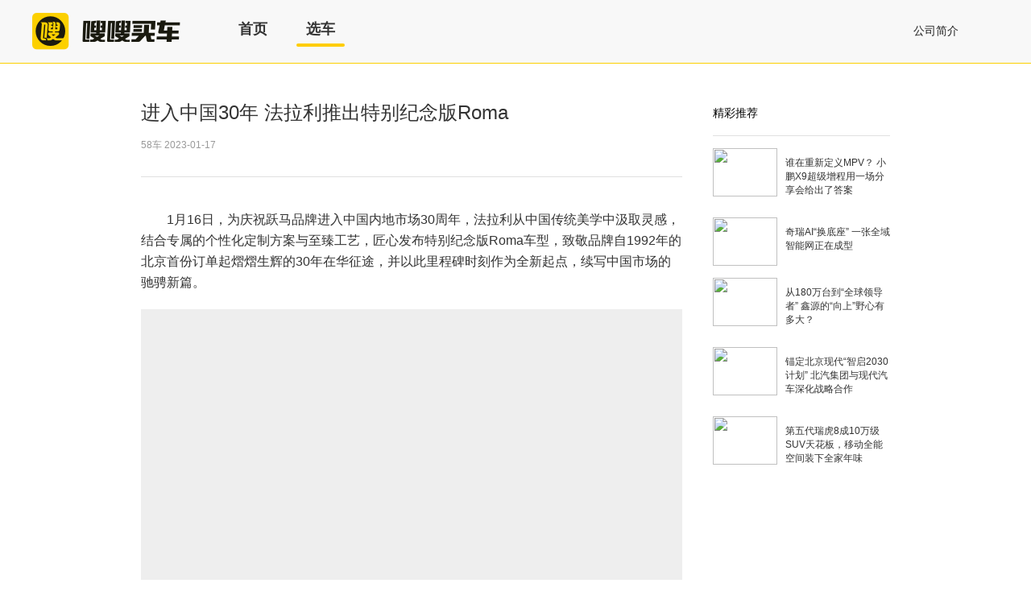

--- FILE ---
content_type: text/html; charset=UTF-8
request_url: https://www.sosocar.cn/news/20755
body_size: 5259
content:
<!doctype html>
<html>
<head>
    <title>进入中国30年 法拉利推出特别纪念版Roma_嗖嗖买车</title>
    <meta name="description" content="">
    <meta name="keywords" content="">
    <meta charset="utf-8">
    <meta http-equiv="X-UA-Compatible" content="IE=edge">
    <meta name="renderer" content="webkit">
    <meta name="viewport" content="width=device-width,initial-scale=1.0,minimum-scale=1.0,maximum-scale=1.0,user-scalable=no"/>
    <link rel="shortcut icon" type="image/x-icon" href="/soso.ico" media="screen"/>
    <link rel="stylesheet" href="/assets/css/base.min.css">
    <script src="/assets/js/tklib/jquery/jquery.min.js"></script>
    <link rel="stylesheet" type="text/css" href="/assets/css/swiper/swiper.min.css">
    <script src="/assets/js/tklib/swiper/swiper.min.js"></script>
    <script type="text/javascript" src="https://api.map.baidu.com/api?v=2.0&ak=OkmMW2EUwxuzGUvAhp3CpgSo"></script>
        <meta property="og:type" content="website"/>
    <meta property="og:title" content="进入中国30年 法拉利推出特别纪念版Roma">
    <meta property="og:description" content="进入中国30年 法拉利推出特别纪念版Roma">
    <meta property="og:url" content="http://www.sosocar.cn/s/H11p6ae3">
    <meta property="og:image" content="https://cdn.sosocar.cn/upload/images/news/20230117/3431191b165c7d763405e401c33960b1.jpg">
    <link rel="shortcut icon" type="image/x-icon" href="https://cdn.sosocar.cn/upload/images/news/20230117/3431191b165c7d763405e401c33960b1.jpg" media="screen"/>
    <link rel="stylesheet" href="/assets/css/apps/web/info.css">
    <script>
  var _hmt = _hmt || [];
</script>
            <script>
          (function () {
            var hm = document.createElement("script");
            // hm.src = "https://hm.baidu.com/hm.js?d49cc4e987b7d9dcc8d34dc6d25228e3";
              hm.src = "https://hm.baidu.com/hm.js?65774d3e97470d47ad6c5c8356662d3f";

            var s = document.getElementsByTagName("script")[0];
            s.parentNode.insertBefore(hm, s);
          })();
        </script>
    </head>
<body>
<div id="body-container" class="wrapper">
    <!-- topNav start -->
    <nav id="tool-holder">
        <div id="nav-holder">
            <div id="nav-web">
                <div class="nav-logo">
                    <a class="nav-logo-auto" href="/"></a>
                </div>
                <ul id="nav-menu">
                    <li><a href="/?city=beitun&page=1" ><span>首页</span></a></li>
                    <li><a href="/cars/0-0-0-0-0-0-0-0-0-0-0-0-0-0-0-0-0-0-0-0-0-0-0?city=beitun&amp;page=1" class="current"><span>选车</span></a></li>
                </ul>
                <div id="nav-right">
                                                        </div>
                <div id="company-info">
                    <a href="/about">公司简介</a>
                </div>
            </div>
        </div>
    </nav>
    <!-- topNav end -->
        <!-- main start -->
    <div id="content-holder">
        <div class="information-main" data-is-login="0">
            <!-- left content start -->
            <div class="info-content" data-id="20755">
                <h2>进入中国30年 法拉利推出特别纪念版Roma</h2>
                <span class="date-con">58车  2023-01-17</span>
                <div class="content-view">
                                        <p style="text-indent: 2em;">1月16日，为庆祝跃马品牌进入中国内地市场30周年，法拉利从中国传统美学中汲取灵感，结合专属的个性化定制方案与至臻工艺，匠心发布特别纪念版Roma车型，致敬品牌自1992年的北京首份订单起熠熠生辉的30年在华征途，并以此里程碑时刻作为全新起点，续写中国市场的驰骋新篇。</p><p style="text-align:center;"><img class="embed-img" src="[data-uri]" data-original="http://img.xgo-img.com.cn/pics/4490/630/473/4489953.jpg" title="进入中国30年 法拉利推出特别纪念版Roma" alt="进入中国30年 法拉利推出特别纪念版Roma" onerror="this.style.display='none';"/></p><p style="text-indent: 2em;">新车是由法拉利个性化定制中心携手中国著名设计师蒋琼耳共同打造。法拉利个性化定制中心拥有世界一流的精英团队及丰富多样的可选配置，为客户提供专属设计方案，尽现其个性和品味。</p><p style="text-align:center;"><img class="embed-img" src="[data-uri]" data-original="http://img.xgo-img.com.cn/pics/4490/630/255/4489954.jpg" title="进入中国30年 法拉利推出特别纪念版Roma" alt="进入中国30年 法拉利推出特别纪念版Roma" onerror="this.style.display='none';"/></p><p style="text-align:center;"><img class="embed-img" src="[data-uri]" data-original="http://img.xgo-img.com.cn/pics/4490/630/256/4489955.jpg" title="进入中国30年 法拉利推出特别纪念版Roma" alt="进入中国30年 法拉利推出特别纪念版Roma" onerror="this.style.display='none';"/></p><p style="text-indent: 2em;">新车以跃马哑光银（Sanusilver Matte）及近似中国传统色胭脂红的红色（Rosso Magma Glossy）作为主基调，撞色搭配独具风范；而贯穿车身和内饰中的条纹设计，灵感则来自明式家具比例之美。</p><p style="text-align:center;"><img class="embed-img" src="[data-uri]" data-original="http://img.xgo-img.com.cn/pics/4490/630/253/4489956.jpg" title="进入中国30年 法拉利推出特别纪念版Roma" alt="进入中国30年 法拉利推出特别纪念版Roma" onerror="this.style.display='none';"/></p><p style="text-indent: 2em;">车尾的整体造型十分的干净利落，尾灯采用了独特的镶嵌式设计，4个尾灯并排分列两侧，双边四个排气孔的设计凸显了它强劲的动力，驾驶时发出低沉的音浪。后车窗设置了可移动的扰流板，在车辆超高速行驶的时候，它将会自动打开，产生强大的下压力，利于超高速的行驶。</p><p style="text-align:center;"><img class="embed-img" src="[data-uri]" data-original="http://img.xgo-img.com.cn/pics/4490/630/420/4489957.jpg" title="进入中国30年 法拉利推出特别纪念版Roma" alt="进入中国30年 法拉利推出特别纪念版Roma" onerror="this.style.display='none';"/></p><p style="text-align:center;"><img class="embed-img" src="[data-uri]" data-original="http://img.xgo-img.com.cn/pics/4490/630/420/4489958.jpg" title="进入中国30年 法拉利推出特别纪念版Roma" alt="进入中国30年 法拉利推出特别纪念版Roma" onerror="this.style.display='none';"/></p><p style="text-align:center;"><img class="embed-img" src="[data-uri]" data-original="http://img.xgo-img.com.cn/pics/4490/630/420/4489959.jpg" title="进入中国30年 法拉利推出特别纪念版Roma" alt="进入中国30年 法拉利推出特别纪念版Roma" onerror="this.style.display='none';"/></p><p style="text-indent: 2em;">新车还配有带个性化定制标识的碳纤维门槛踏板、采用中国传统漆饰技术的红金斑菠萝大漆车钥匙盒及印刻中文“叁拾”和30周年徽标的纪念铭牌。此纪念铭牌专门选用历史底蕴深厚的金镶玉工艺。此纪念铭牌专门选用历史底蕴深厚的金镶玉工艺，可谓点睛之笔——在中国古文化中，金和玉分别寓意富贵吉祥与温润纯洁，寄托美好与礼赞，而以金镶玉，更喻示东方之美与意式风尚荟萃交融的“金玉良缘”。</p><p style="text-align:center;"><img class="embed-img" src="[data-uri]" data-original="http://img.xgo-img.com.cn/pics/4490/630/419/4489961.jpg" title="进入中国30年 法拉利推出特别纪念版Roma" alt="进入中国30年 法拉利推出特别纪念版Roma" onerror="this.style.display='none';"/></p><p style="text-align:center;"><img class="embed-img" src="[data-uri]" data-original="http://img.xgo-img.com.cn/pics/4490/630/417/4489960.jpg" title="进入中国30年 法拉利推出特别纪念版Roma" alt="进入中国30年 法拉利推出特别纪念版Roma" onerror="this.style.display='none';"/></p><p style="text-indent: 2em;">结合中国古典雅韵，蒋琼耳女士还为该车特别设计了专属时尚生活纪念套件。该套件集成多重感官享受，蕴藏对生活品质与格调的探索和追求，设计灵感源自日常生活中的细微之美，所有原材料均经精挑细选，寓意鸿运如意、平安顺遂。套件包含紫檀和水晶制成的四季芳香扩散器、红金斑菠萝大漆茶器，紫檀雪茄盒、砚石烟缸、竹丝扣瓷茶具、宣纸风筝、羊绒毡子盖毯，玛瑙及皮制跳棋玩具等，分别置于手套箱、置物槽、扶手箱与后备箱。</p><p style="text-align:center;"><img class="embed-img" src="[data-uri]" data-original="http://img.xgo-img.com.cn/pics/4490/630/443/4489963.jpg" title="进入中国30年 法拉利推出特别纪念版Roma" alt="进入中国30年 法拉利推出特别纪念版Roma" onerror="this.style.display='none';"/></p><p style="text-indent: 2em;">动力方面，新车继续搭载3.9升V8双涡轮增压发动机，配8速DCT双离合变速器，0-100公里/小时加速时间为3.4秒，0-200公里/小时加速9.3秒便可以完成。</p>
                        <p>（声明：文章来源于网络，版权属原作者所有，如有侵权请联系删除）</p>                </div>
                <!-- 评论 start -->
                <div class="comment-main">
                    <div class="recomment-box">
                        <div class="input-box">
                            <input type="text" class="j_comment_text" name="" placeholder="发表你的精彩评论">
                        </div>
                        <a class="reco-btn j_comment_btn" href="javascript:;">评论</a>
                    </div>
                    <!-- 热门评论 -->
                                            <div class="load-view">
                            <p class="load-all">暂无评论，快来抢沙发！</p>
                        </div>
                                    </div>
                <!-- 评论 end -->
            </div>
            <!-- left content end -->
            <!-- right content start -->
            <div class="recommend-content">
                <h3>精彩推荐</h3>
                <ul>
                                            <li>
                            <a href="/news/26555">
                                <div class="item-con">
                                    <img src="https://cdn.sosocar.cn/upload/images/news/20260119/921493b59ab3a7823eca953cd94b96e1!1_w160h120.jpg">
                                    <span>谁在重新定义MPV？ 小鹏X9超级增程用一场分享会给出了答案</span>
                                </div>
                            </a>
                        </li>
                                            <li>
                            <a href="/news/26551">
                                <div class="item-con">
                                    <img src="https://cdn.sosocar.cn/upload/images/news/20260117/6781bc830602f21a7b5c093d440f21fc!1_w160h120.jpg">
                                    <span>奇瑞AI“换底座” 一张全域智能网正在成型</span>
                                </div>
                            </a>
                        </li>
                                            <li>
                            <a href="/news/26545">
                                <div class="item-con">
                                    <img src="https://cdn.sosocar.cn/upload/images/news/20260117/4bba4c67033c5e1b87d15e436aa9117b!1_w160h120.jpg">
                                    <span>从180万台到“全球领导者” 鑫源的“向上”野心有多大？</span>
                                </div>
                            </a>
                        </li>
                                            <li>
                            <a href="/news/26543">
                                <div class="item-con">
                                    <img src="https://cdn.sosocar.cn/upload/images/news/20260116/f62990fb6ad206ad94bc9ebe941d161e!1_w160h120.jpg">
                                    <span>锚定北京现代“智启2030计划” 北汽集团与现代汽车深化战略合作</span>
                                </div>
                            </a>
                        </li>
                                            <li>
                            <a href="/news/26537">
                                <div class="item-con">
                                    <img src="https://cdn.sosocar.cn/upload/images/news/20260116/d5e6d9eb091a7948d73b816941a1ca74!1_w160h120.jpg">
                                    <span>第五代瑞虎8成10万级SUV天花板，移动全能空间装下全家年味</span>
                                </div>
                            </a>
                        </li>
                    
                </ul>
            </div>
            <!-- right content end -->
        </div>
    </div>
    <!-- main end -->
</div>
    <div id="footer-container">
        <div id="footer-web" class="container hidden-sm hidden-xs">
  <div id="footer-logo" class="pull-left">
          <i class="tkcom-font icon-soso-logo tk-icon-soso"></i>
        <p class="copyright small">©2016-2021 嗖嗖买车 <img src="/assets/images/gongan.png"> 京公网安备 11010502041120号</p>
    <!-- <p class="copyright small"><a href="https://beian.miit.gov.cn/#/Integrated/index" target="_blank">京ICP备17034381号-1</a></p>
    <p class="copyright small"><a href="https://www.4wheels.cn" target="_blank">北京四轮科技有限公司</a></p> -->
    <p class="copyright small">京ICP备17034381号-1</p>
    <p class="copyright small">北京四轮科技有限公司</p>
    <p class="copyright small">北京市顺义区安祥街12号院4号楼5层508室</p>
    <p class="copyright small">010-84463326</p>
  </div>
  <ul id="footer-nav" class="pull-right small">
          <li>
        <h6>买车</h6>
        <p>
          <a href="/cars">选车中心</a><br />
        </p>
      </li>
        <li>
      <h6>更多</h6>
      <p>
        <a href="/about">关于我们</a><br />
        <a href="/join ">加入我们</a><br />
        <a href="/privacy-service">用户服务协议</a>
        <a href="/privacy-protect">个人信息保护协议</a>
      </p>
    </li>
                                                                              </ul>
</div>
<div id="footer-touch" class="hidden-md hidden-lg">
    <div id="footer-touch-apps">
    <a href="/apps"><span class="glyphicon glyphicon-download"></span>下载嗖嗖买车APP</a>
  </div>
    <div id="footer-touch-logo" class="clearfix">
          <i class="tkcom-font icon-soso-logo tk-icon-soso"></i>
        <p class="copyright small">&copy;2016-2026 嗖嗖买车 京ICP备17034381号-1</p>
  </div>
</div>
    </div>
<div id="mask"></div>
</div>
<div id="go-top" class="go-top" title="回到顶部" style="display: none"></div>
<script src="/assets/js/tklib/jquery/jquery.min.js"></script>
<script src="/assets/js/tklib/lazyload-1.4.0/lazyload.min.js"></script>
<script src="https://cdn.sosocar.cn/assets/js/plugs-636b294a.js"></script><script src="https://cdn.sosocar.cn/assets/js/require-b1e155b0.js"></script>
<!-- common 我们自己写的 模块综合包 -->
<script>
    require(['https://cdn.sosocar.cn/assets/js/common-56a77287.js']);
    // $.ajax() 头部进度条
    $(document).ajaxStart(function () {
        NProgress.start();
    }).ajaxStop(function () {
        NProgress.done();
    });
    $(function () {
        $(".embed-img").lazyload({
            effect: "fadeIn",
            container: $('.content-view'),
            no_fake_img_loader: true
        });
    });
</script>
<script src="/assets/js/apps/wap3.0/news.js"></script>
</div>
</body>
</html>

--- FILE ---
content_type: text/css
request_url: https://www.sosocar.cn/assets/css/base.min.css
body_size: 54842
content:
@charset "UTF-8";/*! normalize.css v3.0.3 | MIT License | github.com/necolas/normalize.css */.cropper-container,html{-webkit-tap-highlight-color:transparent}body,figure{margin:0}.img-responsive,.img-thumbnail{width:100%\9;height:auto;max-width:100%}.img-responsive,.img-thumbnail,.table,label{max-width:100%}.btn,.cropper-container{-webkit-user-select:none}.alert.close,.close{text-shadow:0 1px 0 #fff}.bs-docs-container .bs-docs-section table,table{border-collapse:collapse;border-spacing:0}html{font-family:sans-serif;-ms-text-size-adjust:100%;-webkit-text-size-adjust:100%}article,aside,details,figcaption,figure,footer,header,hgroup,main,menu,nav,section,summary{display:block}audio,canvas,progress,video{display:inline-block;vertical-align:baseline}audio:not([controls]){display:none;height:0}[hidden],template{display:none}.glyphicon,.img-thumbnail,.list-inline>li{display:inline-block}a{background-color:transparent;color:#1866cc;text-decoration:none}a:active,a:hover{outline:0}b,optgroup,strong{font-weight:700}dfn{font-style:italic}mark{background:#ff0;color:#000}.img-thumbnail,body{background-color:#fff}.btn,.btn-danger.active,.btn-danger.inverse.active,.btn-danger.inverse:active,.btn-danger:active,.btn-default.active,.btn-default:active,.btn-ignore.active,.btn-ignore.inverse.active,.btn-ignore.inverse:active,.btn-ignore:active,.btn-info.active,.btn-info.inverse.active,.btn-info.inverse:active,.btn-info:active,.btn-new-active.active,.btn-new-active:active,.btn-new-default-inverse.active,.btn-new-default-inverse:active,.btn-new-default.active,.btn-new-default:active,.btn-new-secondary.active,.btn-new-secondary:active,.btn-primary.active,.btn-primary.inverse.active,.btn-primary.inverse:active,.btn-primary:active,.btn-secondary.active,.btn-secondary.inverse.active,.btn-secondary.inverse:active,.btn-secondary:active,.btn-success.active,.btn-success.inverse.active,.btn-success.inverse:active,.btn-success:active,.btn-warning.active,.btn-warning.inverse.active,.btn-warning.inverse:active,.btn-warning:active,.btn.active,.btn:active,.dropdown-menu>.disabled>a:focus,.dropdown-menu>.disabled>a:hover,.form-control,.open>.btn-danger.dropdown-toggle,.open>.btn-danger.inverse.dropdown-toggle,.open>.btn-default.dropdown-toggle,.open>.btn-ignore.dropdown-toggle,.open>.btn-ignore.inverse.dropdown-toggle,.open>.btn-info.dropdown-toggle,.open>.btn-info.inverse.dropdown-toggle,.open>.btn-new-active.dropdown-toggle,.open>.btn-new-default-inverse.dropdown-toggle,.open>.btn-new-default.dropdown-toggle,.open>.btn-new-secondary.dropdown-toggle,.open>.btn-primary.dropdown-toggle,.open>.btn-primary.inverse.dropdown-toggle,.open>.btn-secondary.dropdown-toggle,.open>.btn-secondary.inverse.dropdown-toggle,.open>.btn-success.dropdown-toggle,.open>.btn-success.inverse.dropdown-toggle,.open>.btn-warning.dropdown-toggle,.open>.btn-warning.inverse.dropdown-toggle{background-image:none}sub,sup{font-size:75%;line-height:0;position:relative;vertical-align:baseline}sup{top:-.5em}sub{bottom:-.25em}svg:not(:root){overflow:hidden}hr{-moz-box-sizing:content-box;box-sizing:content-box;height:0}pre,textarea{overflow:auto}code,kbd,pre,samp{font-size:1em}button,input,optgroup,select,textarea{color:inherit;font:inherit;margin:0}.glyphicon,address{font-style:normal}button{overflow:visible}button,select{text-transform:none}button,html input[type=button],input[type=reset],input[type=submit]{-webkit-appearance:button;cursor:pointer}button[disabled],html input[disabled]{cursor:default}button::-moz-focus-inner,input::-moz-focus-inner{border:0;padding:0}input[type=checkbox],input[type=radio]{-moz-box-sizing:border-box;box-sizing:border-box;padding:0}input[type=number]::-webkit-inner-spin-button,input[type=number]::-webkit-outer-spin-button{height:auto}input[type=search]::-webkit-search-cancel-button,input[type=search]::-webkit-search-decoration{-webkit-appearance:none}td,th{padding:0}@font-face{font-family:'Glyphicons Halflings';src:url(/assets/fonts/glyphicons-halflings-regular.eot);src:url(/assets/fonts/glyphicons-halflings-regular.eot?#iefix) format("embedded-opentype"),url(/assets/fonts/glyphicons-halflings-regular.woff2) format("woff2"),url(/assets/fonts/glyphicons-halflings-regular.woff) format("woff"),url(/assets/fonts/glyphicons-halflings-regular.ttf) format("truetype"),url(/assets/fonts/glyphicons-halflings-regular.svg#glyphicons_halflingsregular) format("svg")}.glyphicon{position:relative;top:1px;font-family:'Glyphicons Halflings';font-weight:400;line-height:1;-webkit-font-smoothing:antialiased;-moz-osx-font-smoothing:grayscale}.glyphicon-asterisk:before{content:"\002a"}.glyphicon-plus:before{content:"\002b"}.glyphicon-eur:before,.glyphicon-euro:before{content:"\20ac"}.glyphicon-minus:before{content:"\2212"}.glyphicon-cloud:before{content:"\2601"}.glyphicon-envelope:before{content:"\2709"}.glyphicon-pencil:before{content:"\270f"}.glyphicon-glass:before{content:"\e001"}.glyphicon-music:before{content:"\e002"}.glyphicon-search:before{content:"\e003"}.glyphicon-heart:before{content:"\e005"}.glyphicon-star:before{content:"\e006"}.glyphicon-star-empty:before{content:"\e007"}.glyphicon-user:before{content:"\e008"}.glyphicon-film:before{content:"\e009"}.glyphicon-th-large:before{content:"\e010"}.glyphicon-th:before{content:"\e011"}.glyphicon-th-list:before{content:"\e012"}.glyphicon-ok:before{content:"\e013"}.glyphicon-remove:before{content:"\e014"}.glyphicon-zoom-in:before{content:"\e015"}.glyphicon-zoom-out:before{content:"\e016"}.glyphicon-off:before{content:"\e017"}.glyphicon-signal:before{content:"\e018"}.glyphicon-cog:before{content:"\e019"}.glyphicon-trash:before{content:"\e020"}.glyphicon-home:before{content:"\e021"}.glyphicon-file:before{content:"\e022"}.glyphicon-time:before{content:"\e023"}.glyphicon-road:before{content:"\e024"}.glyphicon-download-alt:before{content:"\e025"}.glyphicon-download:before{content:"\e026"}.glyphicon-upload:before{content:"\e027"}.glyphicon-inbox:before{content:"\e028"}.glyphicon-play-circle:before{content:"\e029"}.glyphicon-repeat:before{content:"\e030"}.glyphicon-refresh:before{content:"\e031"}.glyphicon-list-alt:before{content:"\e032"}.glyphicon-lock:before{content:"\e033"}.glyphicon-flag:before{content:"\e034"}.glyphicon-headphones:before{content:"\e035"}.glyphicon-volume-off:before{content:"\e036"}.glyphicon-volume-down:before{content:"\e037"}.glyphicon-volume-up:before{content:"\e038"}.glyphicon-qrcode:before{content:"\e039"}.glyphicon-barcode:before{content:"\e040"}.glyphicon-tag:before{content:"\e041"}.glyphicon-tags:before{content:"\e042"}.glyphicon-book:before{content:"\e043"}.glyphicon-bookmark:before{content:"\e044"}.glyphicon-print:before{content:"\e045"}.glyphicon-camera:before{content:"\e046"}.glyphicon-font:before{content:"\e047"}.glyphicon-bold:before{content:"\e048"}.glyphicon-italic:before{content:"\e049"}.glyphicon-text-height:before{content:"\e050"}.glyphicon-text-width:before{content:"\e051"}.glyphicon-align-left:before{content:"\e052"}.glyphicon-align-center:before{content:"\e053"}.glyphicon-align-right:before{content:"\e054"}.glyphicon-align-justify:before{content:"\e055"}.glyphicon-list:before{content:"\e056"}.glyphicon-indent-left:before{content:"\e057"}.glyphicon-indent-right:before{content:"\e058"}.glyphicon-facetime-video:before{content:"\e059"}.glyphicon-picture:before{content:"\e060"}.glyphicon-map-marker:before{content:"\e062"}.glyphicon-adjust:before{content:"\e063"}.glyphicon-tint:before{content:"\e064"}.glyphicon-edit:before{content:"\e065"}.glyphicon-share:before{content:"\e066"}.glyphicon-check:before{content:"\e067"}.glyphicon-move:before{content:"\e068"}.glyphicon-step-backward:before{content:"\e069"}.glyphicon-fast-backward:before{content:"\e070"}.glyphicon-backward:before{content:"\e071"}.glyphicon-play:before{content:"\e072"}.glyphicon-pause:before{content:"\e073"}.glyphicon-stop:before{content:"\e074"}.glyphicon-forward:before{content:"\e075"}.glyphicon-fast-forward:before{content:"\e076"}.glyphicon-step-forward:before{content:"\e077"}.glyphicon-eject:before{content:"\e078"}.glyphicon-chevron-left:before{content:"\e079"}.glyphicon-chevron-right:before{content:"\e080"}.glyphicon-plus-sign:before{content:"\e081"}.glyphicon-minus-sign:before{content:"\e082"}.glyphicon-remove-sign:before{content:"\e083"}.glyphicon-ok-sign:before{content:"\e084"}.glyphicon-question-sign:before{content:"\e085"}.glyphicon-info-sign:before{content:"\e086"}.glyphicon-screenshot:before{content:"\e087"}.glyphicon-remove-circle:before{content:"\e088"}.glyphicon-ok-circle:before{content:"\e089"}.glyphicon-ban-circle:before{content:"\e090"}.glyphicon-arrow-left:before{content:"\e091"}.glyphicon-arrow-right:before{content:"\e092"}.glyphicon-arrow-up:before{content:"\e093"}.glyphicon-arrow-down:before{content:"\e094"}.glyphicon-share-alt:before{content:"\e095"}.glyphicon-resize-full:before{content:"\e096"}.glyphicon-resize-small:before{content:"\e097"}.glyphicon-exclamation-sign:before{content:"\e101"}.glyphicon-gift:before{content:"\e102"}.glyphicon-leaf:before{content:"\e103"}.glyphicon-fire:before{content:"\e104"}.glyphicon-eye-open:before{content:"\e105"}.glyphicon-eye-close:before{content:"\e106"}.glyphicon-warning-sign:before{content:"\e107"}.glyphicon-plane:before{content:"\e108"}.glyphicon-calendar:before{content:"\e109"}.glyphicon-random:before{content:"\e110"}.glyphicon-comment:before{content:"\e111"}.glyphicon-magnet:before{content:"\e112"}.glyphicon-chevron-up:before{content:"\e113"}.glyphicon-chevron-down:before{content:"\e114"}.glyphicon-retweet:before{content:"\e115"}.glyphicon-shopping-cart:before{content:"\e116"}.glyphicon-folder-close:before{content:"\e117"}.glyphicon-folder-open:before{content:"\e118"}.glyphicon-resize-vertical:before{content:"\e119"}.glyphicon-resize-horizontal:before{content:"\e120"}.glyphicon-hdd:before{content:"\e121"}.glyphicon-bullhorn:before{content:"\e122"}.glyphicon-bell:before{content:"\e123"}.glyphicon-certificate:before{content:"\e124"}.glyphicon-thumbs-up:before{content:"\e125"}.glyphicon-thumbs-down:before{content:"\e126"}.glyphicon-hand-right:before{content:"\e127"}.glyphicon-hand-left:before{content:"\e128"}.glyphicon-hand-up:before{content:"\e129"}.glyphicon-hand-down:before{content:"\e130"}.glyphicon-circle-arrow-right:before{content:"\e131"}.glyphicon-circle-arrow-left:before{content:"\e132"}.glyphicon-circle-arrow-up:before{content:"\e133"}.glyphicon-circle-arrow-down:before{content:"\e134"}.glyphicon-globe:before{content:"\e135"}.glyphicon-wrench:before{content:"\e136"}.glyphicon-tasks:before{content:"\e137"}.glyphicon-filter:before{content:"\e138"}.glyphicon-briefcase:before{content:"\e139"}.glyphicon-fullscreen:before{content:"\e140"}.glyphicon-dashboard:before{content:"\e141"}.glyphicon-paperclip:before{content:"\e142"}.glyphicon-heart-empty:before{content:"\e143"}.glyphicon-link:before{content:"\e144"}.glyphicon-phone:before{content:"\e145"}.glyphicon-pushpin:before{content:"\e146"}.glyphicon-usd:before{content:"\e148"}.glyphicon-gbp:before{content:"\e149"}.glyphicon-sort:before{content:"\e150"}.glyphicon-sort-by-alphabet:before{content:"\e151"}.glyphicon-sort-by-alphabet-alt:before{content:"\e152"}.glyphicon-sort-by-order:before{content:"\e153"}.glyphicon-sort-by-order-alt:before{content:"\e154"}.glyphicon-sort-by-attributes:before{content:"\e155"}.glyphicon-sort-by-attributes-alt:before{content:"\e156"}.glyphicon-unchecked:before{content:"\e157"}.glyphicon-expand:before{content:"\e158"}.glyphicon-collapse-down:before{content:"\e159"}.glyphicon-collapse-up:before{content:"\e160"}.glyphicon-log-in:before{content:"\e161"}.glyphicon-flash:before{content:"\e162"}.glyphicon-log-out:before{content:"\e163"}.glyphicon-new-window:before{content:"\e164"}.glyphicon-record:before{content:"\e165"}.glyphicon-save:before{content:"\e166"}.glyphicon-open:before{content:"\e167"}.glyphicon-saved:before{content:"\e168"}.glyphicon-import:before{content:"\e169"}.glyphicon-export:before{content:"\e170"}.glyphicon-send:before{content:"\e171"}.glyphicon-floppy-disk:before{content:"\e172"}.glyphicon-floppy-saved:before{content:"\e173"}.glyphicon-floppy-remove:before{content:"\e174"}.glyphicon-floppy-save:before{content:"\e175"}.glyphicon-floppy-open:before{content:"\e176"}.glyphicon-credit-card:before{content:"\e177"}.glyphicon-transfer:before{content:"\e178"}.glyphicon-cutlery:before{content:"\e179"}.glyphicon-header:before{content:"\e180"}.glyphicon-compressed:before{content:"\e181"}.glyphicon-earphone:before{content:"\e182"}.glyphicon-phone-alt:before{content:"\e183"}.glyphicon-tower:before{content:"\e184"}.glyphicon-stats:before{content:"\e185"}.glyphicon-sd-video:before{content:"\e186"}.glyphicon-hd-video:before{content:"\e187"}.glyphicon-subtitles:before{content:"\e188"}.glyphicon-sound-stereo:before{content:"\e189"}.glyphicon-sound-dolby:before{content:"\e190"}.glyphicon-sound-5-1:before{content:"\e191"}.glyphicon-sound-6-1:before{content:"\e192"}.glyphicon-sound-7-1:before{content:"\e193"}.glyphicon-copyright-mark:before{content:"\e194"}.glyphicon-registration-mark:before{content:"\e195"}.glyphicon-cloud-download:before{content:"\e197"}.glyphicon-cloud-upload:before{content:"\e198"}.glyphicon-tree-conifer:before{content:"\e199"}.glyphicon-tree-deciduous:before{content:"\e200"}.glyphicon-cd:before{content:"\e201"}.glyphicon-save-file:before{content:"\e202"}.glyphicon-open-file:before{content:"\e203"}.glyphicon-level-up:before{content:"\e204"}.glyphicon-copy:before{content:"\e205"}.glyphicon-paste:before{content:"\e206"}.glyphicon-alert:before{content:"\e209"}.glyphicon-equalizer:before{content:"\e210"}.glyphicon-king:before{content:"\e211"}.glyphicon-queen:before{content:"\e212"}.glyphicon-pawn:before{content:"\e213"}.glyphicon-bishop:before{content:"\e214"}.glyphicon-knight:before{content:"\e215"}.glyphicon-baby-formula:before{content:"\e216"}.glyphicon-tent:before{content:"\26fa"}.glyphicon-blackboard:before{content:"\e218"}.glyphicon-bed:before{content:"\e219"}.glyphicon-apple:before{content:"\f8ff"}.glyphicon-erase:before{content:"\e221"}.glyphicon-hourglass:before{content:"\231b"}.glyphicon-lamp:before{content:"\e223"}.glyphicon-duplicate:before{content:"\e224"}.glyphicon-piggy-bank:before{content:"\e225"}.glyphicon-scissors:before{content:"\e226"}.glyphicon-bitcoin:before,.glyphicon-btc:before,.glyphicon-xbt:before{content:"\e227"}.glyphicon-jpy:before,.glyphicon-yen:before{content:"\00a5"}.glyphicon-rub:before,.glyphicon-ruble:before{content:"\20bd"}.glyphicon-scale:before{content:"\e230"}.glyphicon-ice-lolly:before{content:"\e231"}.glyphicon-ice-lolly-tasted:before{content:"\e232"}.glyphicon-education:before{content:"\e233"}.glyphicon-option-horizontal:before{content:"\e234"}.glyphicon-option-vertical:before{content:"\e235"}.glyphicon-menu-hamburger:before{content:"\e236"}.glyphicon-modal-window:before{content:"\e237"}.glyphicon-oil:before{content:"\e238"}.glyphicon-grain:before{content:"\e239"}.glyphicon-sunglasses:before{content:"\e240"}.glyphicon-text-size:before{content:"\e241"}.glyphicon-text-color:before{content:"\e242"}.glyphicon-text-background:before{content:"\e243"}.glyphicon-object-align-top:before{content:"\e244"}.glyphicon-object-align-bottom:before{content:"\e245"}.glyphicon-object-align-horizontal:before{content:"\e246"}.glyphicon-object-align-left:before{content:"\e247"}.glyphicon-object-align-vertical:before{content:"\e248"}.glyphicon-object-align-right:before{content:"\e249"}.glyphicon-triangle-right:before{content:"\e250"}.glyphicon-triangle-left:before{content:"\e251"}.glyphicon-triangle-bottom:before{content:"\e252"}.glyphicon-triangle-top:before{content:"\e253"}.glyphicon-console:before{content:"\e254"}.glyphicon-superscript:before{content:"\e255"}.glyphicon-subscript:before{content:"\e256"}.glyphicon-menu-left:before{content:"\e257"}.glyphicon-menu-right:before{content:"\e258"}.glyphicon-menu-down:before{content:"\e259"}.glyphicon-menu-up:before{content:"\e260"}*,:after,:before{-moz-box-sizing:border-box;box-sizing:border-box}html{font-size:10px}body{font-family:"Helvetica Neue",Helvetica,Arial,sans-serif;font-size:14px;line-height:1.428571429;color:#222}button,input,select,textarea{font-family:inherit;font-size:inherit;line-height:inherit}a:focus,a:hover{color:#0050b8;text-decoration:underline}a:focus{outline-offset:-2px}.img-rounded{border-radius:2px}.img-thumbnail{padding:4px;line-height:1.428571429;border:1px solid #ddd;border-radius:4px;-webkit-transition:all .2s ease-in-out;-moz-transition:all .2s ease-in-out;transition:all .2s ease-in-out}.img-circle{border-radius:50%}hr{margin-top:20px;margin-bottom:20px;border:0;border-top:1px solid #eee}.sr-only-focusable:active,.sr-only-focusable:focus{position:static;width:auto;height:auto;margin:0;overflow:visible;clip:auto}[role=button]{cursor:pointer}.h1,.h2,.h3,.h4,.h5,.h6,h1,h2,h3,h4,h5,h6{font-family:inherit;font-weight:500;line-height:1.1;color:inherit}.h1 .small,.h1 small,.h2 .small,.h2 small,.h3 .small,.h3 small,.h4 .small,.h4 small,.h5 .small,.h5 small,.h6 .small,.h6 small,h1 .small,h1 small,h2 .small,h2 small,h3 .small,h3 small,h4 .small,h4 small,h5 .small,h5 small,h6 .small,h6 small{font-weight:400;line-height:1;color:#777}.h1,.h2,.h3,h1,h2,h3{margin-top:20px;margin-bottom:10px}.h1 .small,.h1 small,.h2 .small,.h2 small,.h3 .small,.h3 small,h1 .small,h1 small,h2 .small,h2 small,h3 .small,h3 small{font-size:65%}.h4,.h5,.h6,h4,h5,h6{margin-top:10px;margin-bottom:10px}.h4 .small,.h4 small,.h5 .small,.h5 small,.h6 .small,.h6 small,h4 .small,h4 small,h5 .small,h5 small,h6 .small,h6 small{font-size:75%}.h1,h1{font-size:26px}.h2,h2{font-size:24px}.h3,h3{font-size:22px}.h4,h4{font-size:15px}.h5,h5{font-size:14px}.h6,h6{font-size:12px}.lead{margin-bottom:20px;font-size:16px;font-weight:300;line-height:1.4}kbd kbd,label{font-weight:700}address,blockquote .small,blockquote footer,blockquote small,dd,dt,pre{line-height:1.428571429}@media (min-width:768px){.lead{font-size:21px}}.small,small{font-size:85%}.mark,mark{background-color:#fcf8e3;padding:.2em}.list-inline,.list-unstyled{padding-left:0;list-style:none}.text-left{text-align:left}.text-right{text-align:right}.text-center{text-align:center}.text-justify{text-align:justify}.text-nowrap{white-space:nowrap}.text-lowercase{text-transform:lowercase}.initialism,.text-uppercase{text-transform:uppercase}.text-capitalize{text-transform:capitalize}.text-muted{color:#777}.text-primary{color:#428bca}a.text-primary:hover{color:#3071a9}.text-success{color:#3c763d}a.text-success:hover{color:#2b542c}.text-info{color:#31708f}a.text-info:hover{color:#245269}.text-warning{color:#8a6d3b}a.text-warning:hover{color:#66512c}.text-danger{color:#a94442}a.text-danger:hover{color:#843534}.bg-primary{color:#fff;background-color:#428bca}a.bg-primary:hover{background-color:#3071a9}.bg-success{background-color:#dff0d8}a.bg-success:hover{background-color:#c1e2b3}.bg-info{background-color:#d9edf7}a.bg-info:hover{background-color:#afd9ee}.bg-warning{background-color:#fcf8e3}a.bg-warning:hover{background-color:#f7ecb5}.bg-danger{background-color:#f2dede}a.bg-danger:hover{background-color:#e4b9b9}pre code,table{background-color:transparent}.page-header{margin:40px 0 20px}dl,ol,ul{margin-top:0}blockquote ol:last-child,blockquote p:last-child,blockquote ul:last-child,ol ol,ol ul,ul ol,ul ul{margin-bottom:0}ol,ul{margin-bottom:10px}.list-inline{margin-left:-5px}.list-inline>li{padding-left:5px;padding-right:5px}dl{margin-bottom:20px}dd{margin-left:0}.dl-horizontal dd:after,.dl-horizontal dd:before{content:" ";display:table}.dl-horizontal dd:after{clear:both}@media (min-width:768px){.dl-horizontal dt{float:left;width:160px;clear:left;text-align:right;overflow:hidden;text-overflow:ellipsis;white-space:nowrap}.dl-horizontal dd{margin-left:180px}.container{width:750px}}.btn-group-vertical>.btn-group:after,.clearfix:after,.container-fluid:after,.container:after,.dropdown-menu>li>a,.form-horizontal .form-group:after,.modal-footer:after,.modal-header:after,.panel-body:after,.row:after{clear:both}.container,.container-fluid{margin-right:auto;margin-left:auto}abbr[data-original-title],abbr[title]{cursor:help;border-bottom:1px dotted #777}.initialism{font-size:90%}blockquote{font-size:17.5px;border-left:5px solid #eee}.table,address{margin-bottom:20px}blockquote .small,blockquote footer,blockquote small{display:block;font-size:80%;color:#777}code,kbd{font-size:90%}legend,pre{color:#333}blockquote .small:before,blockquote footer:before,blockquote small:before{content:'\2014 \00A0'}.blockquote-reverse,blockquote.pull-right{padding-right:15px;padding-left:0;border-right:5px solid #eee;border-left:0;text-align:right}caption,th{text-align:left}.blockquote-reverse .small:before,.blockquote-reverse footer:before,.blockquote-reverse small:before,blockquote.pull-right .small:before,blockquote.pull-right footer:before,blockquote.pull-right small:before{content:''}.blockquote-reverse .small:after,.blockquote-reverse footer:after,.blockquote-reverse small:after,blockquote.pull-right .small:after,blockquote.pull-right footer:after,blockquote.pull-right small:after{content:'\00A0 \2014'}code,kbd,pre,samp{font-family:Menlo,Monaco,Consolas,"Courier New",monospace}code{color:#c7254e;background-color:#f9f2f4;border-radius:2px}kbd{padding:2px 4px;color:#fff;background-color:#333;border-radius:3px;box-shadow:inset 0 -1px 0 rgba(0,0,0,.25)}kbd kbd{padding:0;font-size:100%;box-shadow:none}.form-control,.has-success .form-control{box-shadow:inset 0 1px 1px rgba(0,0,0,.075)}pre{display:block;font-size:13px;word-break:break-all;word-wrap:break-word;background-color:#f5f5f5;border:1px solid #ccc;border-radius:2px}.container-fluid:after,.container-fluid:before,.container:after,.container:before,.row:after,.row:before{display:table;content:" "}pre code{padding:0;font-size:inherit;color:inherit;white-space:pre-wrap;border-radius:0}.container,.container-fluid{padding-left:15px;padding-right:15px}.pre-scrollable{max-height:340px;overflow-y:scroll}@media (min-width:992px){.container{width:970px}}@media (min-width:1200px){.container{width:1170px}}.row{margin-left:-15px;margin-right:-15px}.col-lg-1,.col-lg-10,.col-lg-11,.col-lg-12,.col-lg-2,.col-lg-3,.col-lg-4,.col-lg-5,.col-lg-6,.col-lg-7,.col-lg-8,.col-lg-9,.col-md-1,.col-md-10,.col-md-11,.col-md-12,.col-md-2,.col-md-3,.col-md-4,.col-md-5,.col-md-6,.col-md-7,.col-md-8,.col-md-9,.col-sm-1,.col-sm-10,.col-sm-11,.col-sm-12,.col-sm-2,.col-sm-3,.col-sm-4,.col-sm-5,.col-sm-6,.col-sm-7,.col-sm-8,.col-sm-9,.col-xs-1,.col-xs-10,.col-xs-11,.col-xs-12,.col-xs-2,.col-xs-3,.col-xs-4,.col-xs-5,.col-xs-6,.col-xs-7,.col-xs-8,.col-xs-9{position:relative;min-height:1px;padding-left:15px;padding-right:15px}.col-xs-1,.col-xs-10,.col-xs-11,.col-xs-12,.col-xs-2,.col-xs-3,.col-xs-4,.col-xs-5,.col-xs-6,.col-xs-7,.col-xs-8,.col-xs-9{float:left}.col-xs-1{width:8.3333333333%}.col-xs-2{width:16.6666666667%}.col-xs-3{width:25%}.col-xs-4{width:33.3333333333%}.col-xs-5{width:41.6666666667%}.col-xs-6{width:50%}.col-xs-7{width:58.3333333333%}.col-xs-8{width:66.6666666667%}.col-xs-9{width:75%}.col-xs-10{width:83.3333333333%}.col-xs-11{width:91.6666666667%}.col-xs-12{width:100%}.col-xs-pull-0{right:auto}.col-xs-pull-1{right:8.3333333333%}.col-xs-pull-2{right:16.6666666667%}.col-xs-pull-3{right:25%}.col-xs-pull-4{right:33.3333333333%}.col-xs-pull-5{right:41.6666666667%}.col-xs-pull-6{right:50%}.col-xs-pull-7{right:58.3333333333%}.col-xs-pull-8{right:66.6666666667%}.col-xs-pull-9{right:75%}.col-xs-pull-10{right:83.3333333333%}.col-xs-pull-11{right:91.6666666667%}.col-xs-pull-12{right:100%}.col-xs-push-0{left:auto}.col-xs-push-1{left:8.3333333333%}.col-xs-push-2{left:16.6666666667%}.col-xs-push-3{left:25%}.col-xs-push-4{left:33.3333333333%}.col-xs-push-5{left:41.6666666667%}.col-xs-push-6{left:50%}.col-xs-push-7{left:58.3333333333%}.col-xs-push-8{left:66.6666666667%}.col-xs-push-9{left:75%}.col-xs-push-10{left:83.3333333333%}.col-xs-push-11{left:91.6666666667%}.col-xs-push-12{left:100%}.col-xs-offset-0{margin-left:0}.col-xs-offset-1{margin-left:8.3333333333%}.col-xs-offset-2{margin-left:16.6666666667%}.col-xs-offset-3{margin-left:25%}.col-xs-offset-4{margin-left:33.3333333333%}.col-xs-offset-5{margin-left:41.6666666667%}.col-xs-offset-6{margin-left:50%}.col-xs-offset-7{margin-left:58.3333333333%}.col-xs-offset-8{margin-left:66.6666666667%}.col-xs-offset-9{margin-left:75%}.col-xs-offset-10{margin-left:83.3333333333%}.col-xs-offset-11{margin-left:91.6666666667%}.col-xs-offset-12{margin-left:100%}@media (min-width:768px){.col-sm-1,.col-sm-10,.col-sm-11,.col-sm-12,.col-sm-2,.col-sm-3,.col-sm-4,.col-sm-5,.col-sm-6,.col-sm-7,.col-sm-8,.col-sm-9{float:left}.col-sm-1{width:8.3333333333%}.col-sm-2{width:16.6666666667%}.col-sm-3{width:25%}.col-sm-4{width:33.3333333333%}.col-sm-5{width:41.6666666667%}.col-sm-6{width:50%}.col-sm-7{width:58.3333333333%}.col-sm-8{width:66.6666666667%}.col-sm-9{width:75%}.col-sm-10{width:83.3333333333%}.col-sm-11{width:91.6666666667%}.col-sm-12{width:100%}.col-sm-pull-0{right:auto}.col-sm-pull-1{right:8.3333333333%}.col-sm-pull-2{right:16.6666666667%}.col-sm-pull-3{right:25%}.col-sm-pull-4{right:33.3333333333%}.col-sm-pull-5{right:41.6666666667%}.col-sm-pull-6{right:50%}.col-sm-pull-7{right:58.3333333333%}.col-sm-pull-8{right:66.6666666667%}.col-sm-pull-9{right:75%}.col-sm-pull-10{right:83.3333333333%}.col-sm-pull-11{right:91.6666666667%}.col-sm-pull-12{right:100%}.col-sm-push-0{left:auto}.col-sm-push-1{left:8.3333333333%}.col-sm-push-2{left:16.6666666667%}.col-sm-push-3{left:25%}.col-sm-push-4{left:33.3333333333%}.col-sm-push-5{left:41.6666666667%}.col-sm-push-6{left:50%}.col-sm-push-7{left:58.3333333333%}.col-sm-push-8{left:66.6666666667%}.col-sm-push-9{left:75%}.col-sm-push-10{left:83.3333333333%}.col-sm-push-11{left:91.6666666667%}.col-sm-push-12{left:100%}.col-sm-offset-0{margin-left:0}.col-sm-offset-1{margin-left:8.3333333333%}.col-sm-offset-2{margin-left:16.6666666667%}.col-sm-offset-3{margin-left:25%}.col-sm-offset-4{margin-left:33.3333333333%}.col-sm-offset-5{margin-left:41.6666666667%}.col-sm-offset-6{margin-left:50%}.col-sm-offset-7{margin-left:58.3333333333%}.col-sm-offset-8{margin-left:66.6666666667%}.col-sm-offset-9{margin-left:75%}.col-sm-offset-10{margin-left:83.3333333333%}.col-sm-offset-11{margin-left:91.6666666667%}.col-sm-offset-12{margin-left:100%}}@media (min-width:992px){.col-md-1,.col-md-10,.col-md-11,.col-md-12,.col-md-2,.col-md-3,.col-md-4,.col-md-5,.col-md-6,.col-md-7,.col-md-8,.col-md-9{float:left}.col-md-1{width:8.3333333333%}.col-md-2{width:16.6666666667%}.col-md-3{width:25%}.col-md-4{width:33.3333333333%}.col-md-5{width:41.6666666667%}.col-md-6{width:50%}.col-md-7{width:58.3333333333%}.col-md-8{width:66.6666666667%}.col-md-9{width:75%}.col-md-10{width:83.3333333333%}.col-md-11{width:91.6666666667%}.col-md-12{width:100%}.col-md-pull-0{right:auto}.col-md-pull-1{right:8.3333333333%}.col-md-pull-2{right:16.6666666667%}.col-md-pull-3{right:25%}.col-md-pull-4{right:33.3333333333%}.col-md-pull-5{right:41.6666666667%}.col-md-pull-6{right:50%}.col-md-pull-7{right:58.3333333333%}.col-md-pull-8{right:66.6666666667%}.col-md-pull-9{right:75%}.col-md-pull-10{right:83.3333333333%}.col-md-pull-11{right:91.6666666667%}.col-md-pull-12{right:100%}.col-md-push-0{left:auto}.col-md-push-1{left:8.3333333333%}.col-md-push-2{left:16.6666666667%}.col-md-push-3{left:25%}.col-md-push-4{left:33.3333333333%}.col-md-push-5{left:41.6666666667%}.col-md-push-6{left:50%}.col-md-push-7{left:58.3333333333%}.col-md-push-8{left:66.6666666667%}.col-md-push-9{left:75%}.col-md-push-10{left:83.3333333333%}.col-md-push-11{left:91.6666666667%}.col-md-push-12{left:100%}.col-md-offset-0{margin-left:0}.col-md-offset-1{margin-left:8.3333333333%}.col-md-offset-2{margin-left:16.6666666667%}.col-md-offset-3{margin-left:25%}.col-md-offset-4{margin-left:33.3333333333%}.col-md-offset-5{margin-left:41.6666666667%}.col-md-offset-6{margin-left:50%}.col-md-offset-7{margin-left:58.3333333333%}.col-md-offset-8{margin-left:66.6666666667%}.col-md-offset-9{margin-left:75%}.col-md-offset-10{margin-left:83.3333333333%}.col-md-offset-11{margin-left:91.6666666667%}.col-md-offset-12{margin-left:100%}}@media (min-width:1200px){.col-lg-1,.col-lg-10,.col-lg-11,.col-lg-12,.col-lg-2,.col-lg-3,.col-lg-4,.col-lg-5,.col-lg-6,.col-lg-7,.col-lg-8,.col-lg-9{float:left}.col-lg-1{width:8.3333333333%}.col-lg-2{width:16.6666666667%}.col-lg-3{width:25%}.col-lg-4{width:33.3333333333%}.col-lg-5{width:41.6666666667%}.col-lg-6{width:50%}.col-lg-7{width:58.3333333333%}.col-lg-8{width:66.6666666667%}.col-lg-9{width:75%}.col-lg-10{width:83.3333333333%}.col-lg-11{width:91.6666666667%}.col-lg-12{width:100%}.col-lg-pull-0{right:auto}.col-lg-pull-1{right:8.3333333333%}.col-lg-pull-2{right:16.6666666667%}.col-lg-pull-3{right:25%}.col-lg-pull-4{right:33.3333333333%}.col-lg-pull-5{right:41.6666666667%}.col-lg-pull-6{right:50%}.col-lg-pull-7{right:58.3333333333%}.col-lg-pull-8{right:66.6666666667%}.col-lg-pull-9{right:75%}.col-lg-pull-10{right:83.3333333333%}.col-lg-pull-11{right:91.6666666667%}.col-lg-pull-12{right:100%}.col-lg-push-0{left:auto}.col-lg-push-1{left:8.3333333333%}.col-lg-push-2{left:16.6666666667%}.col-lg-push-3{left:25%}.col-lg-push-4{left:33.3333333333%}.col-lg-push-5{left:41.6666666667%}.col-lg-push-6{left:50%}.col-lg-push-7{left:58.3333333333%}.col-lg-push-8{left:66.6666666667%}.col-lg-push-9{left:75%}.col-lg-push-10{left:83.3333333333%}.col-lg-push-11{left:91.6666666667%}.col-lg-push-12{left:100%}.col-lg-offset-0{margin-left:0}.col-lg-offset-1{margin-left:8.3333333333%}.col-lg-offset-2{margin-left:16.6666666667%}.col-lg-offset-3{margin-left:25%}.col-lg-offset-4{margin-left:33.3333333333%}.col-lg-offset-5{margin-left:41.6666666667%}.col-lg-offset-6{margin-left:50%}.col-lg-offset-7{margin-left:58.3333333333%}.col-lg-offset-8{margin-left:66.6666666667%}.col-lg-offset-9{margin-left:75%}.col-lg-offset-10{margin-left:83.3333333333%}.col-lg-offset-11{margin-left:91.6666666667%}.col-lg-offset-12{margin-left:100%}}@media (min-width:768px){.container{width:auto}}@media (min-width:992px){.container{width:960px}}caption{padding-top:8px;padding-bottom:8px;color:#777}.table{width:100%}.table>tbody>tr>td,.table>tbody>tr>th,.table>tfoot>tr>td,.table>tfoot>tr>th,.table>thead>tr>td,.table>thead>tr>th{padding:8px;line-height:1.428571429;vertical-align:top;border-top:1px solid #ddd}.table>thead>tr>th{vertical-align:bottom;border-bottom:2px solid #ddd}.table>caption+thead>tr:first-child>td,.table>caption+thead>tr:first-child>th,.table>colgroup+thead>tr:first-child>td,.table>colgroup+thead>tr:first-child>th,.table>thead:first-child>tr:first-child>td,.table>thead:first-child>tr:first-child>th{border-top:0}.table>tbody+tbody{border-top:2px solid #ddd}.table .table{background-color:#fff}.table-condensed>tbody>tr>td,.table-condensed>tbody>tr>th,.table-condensed>tfoot>tr>td,.table-condensed>tfoot>tr>th,.table-condensed>thead>tr>td,.table-condensed>thead>tr>th{padding:5px}.table-bordered,.table-bordered>tbody>tr>td,.table-bordered>tbody>tr>th,.table-bordered>tfoot>tr>td,.table-bordered>tfoot>tr>th,.table-bordered>thead>tr>td,.table-bordered>thead>tr>th{border:1px solid #ddd}.table-bordered>thead>tr>td,.table-bordered>thead>tr>th{border-bottom-width:2px}.table-striped>tbody>tr:nth-of-type(odd){background-color:#f9f9f9}.table-hover>tbody>tr:hover,.table>tbody>tr.active>td,.table>tbody>tr.active>th,.table>tbody>tr>td.active,.table>tbody>tr>th.active,.table>tfoot>tr.active>td,.table>tfoot>tr.active>th,.table>tfoot>tr>td.active,.table>tfoot>tr>th.active,.table>thead>tr.active>td,.table>thead>tr.active>th,.table>thead>tr>td.active,.table>thead>tr>th.active{background-color:#f5f5f5}table col[class*=col-]{position:static;float:none;display:table-column}table td[class*=col-],table th[class*=col-]{position:static;float:none;display:table-cell}.btn-group>.btn-group,.btn-toolbar .btn,.btn-toolbar .btn-group,.btn-toolbar .input-group,.dropdown-menu{float:left}.table-hover>tbody>tr.active:hover>td,.table-hover>tbody>tr.active:hover>th,.table-hover>tbody>tr:hover>.active,.table-hover>tbody>tr>td.active:hover,.table-hover>tbody>tr>th.active:hover{background-color:#e8e8e8}.table>tbody>tr.success>td,.table>tbody>tr.success>th,.table>tbody>tr>td.success,.table>tbody>tr>th.success,.table>tfoot>tr.success>td,.table>tfoot>tr.success>th,.table>tfoot>tr>td.success,.table>tfoot>tr>th.success,.table>thead>tr.success>td,.table>thead>tr.success>th,.table>thead>tr>td.success,.table>thead>tr>th.success{background-color:#dff0d8}.table-hover>tbody>tr.success:hover>td,.table-hover>tbody>tr.success:hover>th,.table-hover>tbody>tr:hover>.success,.table-hover>tbody>tr>td.success:hover,.table-hover>tbody>tr>th.success:hover{background-color:#d0e9c6}.table>tbody>tr.info>td,.table>tbody>tr.info>th,.table>tbody>tr>td.info,.table>tbody>tr>th.info,.table>tfoot>tr.info>td,.table>tfoot>tr.info>th,.table>tfoot>tr>td.info,.table>tfoot>tr>th.info,.table>thead>tr.info>td,.table>thead>tr.info>th,.table>thead>tr>td.info,.table>thead>tr>th.info{background-color:#d9edf7}.table-hover>tbody>tr.info:hover>td,.table-hover>tbody>tr.info:hover>th,.table-hover>tbody>tr:hover>.info,.table-hover>tbody>tr>td.info:hover,.table-hover>tbody>tr>th.info:hover{background-color:#c4e3f3}.table>tbody>tr.warning>td,.table>tbody>tr.warning>th,.table>tbody>tr>td.warning,.table>tbody>tr>th.warning,.table>tfoot>tr.warning>td,.table>tfoot>tr.warning>th,.table>tfoot>tr>td.warning,.table>tfoot>tr>th.warning,.table>thead>tr.warning>td,.table>thead>tr.warning>th,.table>thead>tr>td.warning,.table>thead>tr>th.warning{background-color:#fcf8e3}.table-hover>tbody>tr.warning:hover>td,.table-hover>tbody>tr.warning:hover>th,.table-hover>tbody>tr:hover>.warning,.table-hover>tbody>tr>td.warning:hover,.table-hover>tbody>tr>th.warning:hover{background-color:#faf2cc}.table>tbody>tr.danger>td,.table>tbody>tr.danger>th,.table>tbody>tr>td.danger,.table>tbody>tr>th.danger,.table>tfoot>tr.danger>td,.table>tfoot>tr.danger>th,.table>tfoot>tr>td.danger,.table>tfoot>tr>th.danger,.table>thead>tr.danger>td,.table>thead>tr.danger>th,.table>thead>tr>td.danger,.table>thead>tr>th.danger{background-color:#f2dede}.table-hover>tbody>tr.danger:hover>td,.table-hover>tbody>tr.danger:hover>th,.table-hover>tbody>tr:hover>.danger,.table-hover>tbody>tr>td.danger:hover,.table-hover>tbody>tr>th.danger:hover{background-color:#ebcccc}.table-responsive{overflow-x:auto;min-height:.01%}@media screen and (max-width:767px){.table-responsive{width:100%;margin-bottom:15px;overflow-y:hidden;-ms-overflow-style:-ms-autohiding-scrollbar;border:1px solid #ddd}.table-responsive>.table{margin-bottom:0}.table-responsive>.table>tbody>tr>td,.table-responsive>.table>tbody>tr>th,.table-responsive>.table>tfoot>tr>td,.table-responsive>.table>tfoot>tr>th,.table-responsive>.table>thead>tr>td,.table-responsive>.table>thead>tr>th{white-space:nowrap}.table-responsive>.table-bordered{border:0}.table-responsive>.table-bordered>tbody>tr>td:first-child,.table-responsive>.table-bordered>tbody>tr>th:first-child,.table-responsive>.table-bordered>tfoot>tr>td:first-child,.table-responsive>.table-bordered>tfoot>tr>th:first-child,.table-responsive>.table-bordered>thead>tr>td:first-child,.table-responsive>.table-bordered>thead>tr>th:first-child{border-left:0}.table-responsive>.table-bordered>tbody>tr>td:last-child,.table-responsive>.table-bordered>tbody>tr>th:last-child,.table-responsive>.table-bordered>tfoot>tr>td:last-child,.table-responsive>.table-bordered>tfoot>tr>th:last-child,.table-responsive>.table-bordered>thead>tr>td:last-child,.table-responsive>.table-bordered>thead>tr>th:last-child{border-right:0}.table-responsive>.table-bordered>tbody>tr:last-child>td,.table-responsive>.table-bordered>tbody>tr:last-child>th,.table-responsive>.table-bordered>tfoot>tr:last-child>td,.table-responsive>.table-bordered>tfoot>tr:last-child>th{border-bottom:0}}fieldset{border:0;min-width:0}legend{display:block;width:100%;margin-bottom:20px;font-size:21px;line-height:inherit;border:0;border-bottom:1px solid #e5e5e5}label{display:inline-block;margin-bottom:5px}input[type=search]{-moz-box-sizing:border-box;box-sizing:border-box;-webkit-appearance:none}input[type=checkbox],input[type=radio]{margin:4px 0 0;margin-top:1px\9;line-height:normal}.form-control,output{font-size:14px;line-height:1.428571429;color:#555;display:block}input[type=file]{display:block}input[type=range]{display:block;width:100%}select[multiple],select[size]{height:auto}input[type=file]:focus,input[type=checkbox]:focus,input[type=radio]:focus{outline:dotted thin;outline:-webkit-focus-ring-color auto 5px;outline-offset:-2px}output{padding-top:7px}.form-control{width:100%;height:34px;background-color:#fff;border:1px solid #ccc;border-radius:4px;-webkit-transition:border-color ease-in-out .15s,box-shadow ease-in-out .15s;-moz-transition:border-color ease-in-out .15s,box-shadow ease-in-out .15s;transition:border-color ease-in-out .15s,box-shadow ease-in-out .15s}.form-control:focus{border-color:#66afe9;outline:0}.form-control::-moz-placeholder{color:#999;opacity:1}.form-control:-ms-input-placeholder{color:#999}.form-control::-webkit-input-placeholder{color:#999}.has-success .checkbox,.has-success .checkbox-inline,.has-success .control-label,.has-success .form-control-feedback,.has-success .help-block,.has-success .radio,.has-success .radio-inline{color:#3c763d}.form-control::-ms-expand{border:0;background-color:transparent}.form-control[disabled],.form-control[readonly],fieldset[disabled] .form-control{background-color:#eee;opacity:1}.form-control[disabled],fieldset[disabled] .form-control{cursor:not-allowed}textarea.form-control{height:auto}@media screen and (-webkit-min-device-pixel-ratio:0){input[type=date].form-control,input[type=time].form-control,input[type=datetime-local].form-control,input[type=month].form-control{line-height:34px}.input-group-sm input[type=date],.input-group-sm input[type=time],.input-group-sm input[type=datetime-local],.input-group-sm input[type=month],.input-group-sm>.input-group-btn>input[type=date].btn,.input-group-sm>.input-group-btn>input[type=time].btn,.input-group-sm>.input-group-btn>input[type=datetime-local].btn,.input-group-sm>.input-group-btn>input[type=month].btn,.input-group-sm>input[type=date].form-control,.input-group-sm>input[type=date].input-group-addon,.input-group-sm>input[type=time].form-control,.input-group-sm>input[type=time].input-group-addon,.input-group-sm>input[type=datetime-local].form-control,.input-group-sm>input[type=datetime-local].input-group-addon,.input-group-sm>input[type=month].form-control,.input-group-sm>input[type=month].input-group-addon,input[type=date].input-sm,input[type=time].input-sm,input[type=datetime-local].input-sm,input[type=month].input-sm{line-height:30px}.input-group-lg input[type=date],.input-group-lg input[type=time],.input-group-lg input[type=datetime-local],.input-group-lg input[type=month],.input-group-lg>.input-group-btn>input[type=date].btn,.input-group-lg>.input-group-btn>input[type=time].btn,.input-group-lg>.input-group-btn>input[type=datetime-local].btn,.input-group-lg>.input-group-btn>input[type=month].btn,.input-group-lg>input[type=date].form-control,.input-group-lg>input[type=date].input-group-addon,.input-group-lg>input[type=time].form-control,.input-group-lg>input[type=time].input-group-addon,.input-group-lg>input[type=datetime-local].form-control,.input-group-lg>input[type=datetime-local].input-group-addon,.input-group-lg>input[type=month].form-control,.input-group-lg>input[type=month].input-group-addon,input[type=date].input-lg,input[type=time].input-lg,input[type=datetime-local].input-lg,input[type=month].input-lg{line-height:46px}}.checkbox,.radio{position:relative;display:block;margin-top:10px;margin-bottom:10px}.checkbox label,.radio label{min-height:20px;padding-left:20px;margin-bottom:0;font-weight:400;cursor:pointer}.checkbox input[type=checkbox],.checkbox-inline input[type=checkbox],.radio input[type=radio],.radio-inline input[type=radio]{position:absolute;margin-left:-20px;margin-top:4px\9}.checkbox+.checkbox,.radio+.radio{margin-top:-5px}.checkbox-inline,.radio-inline{position:relative;display:inline-block;padding-left:20px;margin-bottom:0;vertical-align:middle;font-weight:400;cursor:pointer}.checkbox-inline+.checkbox-inline,.radio-inline+.radio-inline{margin-top:0;margin-left:10px}.checkbox-inline.disabled,.checkbox.disabled label,.radio-inline.disabled,.radio.disabled label,fieldset[disabled] .checkbox label,fieldset[disabled] .checkbox-inline,fieldset[disabled] .radio label,fieldset[disabled] .radio-inline,fieldset[disabled] input[type=checkbox],fieldset[disabled] input[type=radio],input[type=checkbox].disabled,input[type=checkbox][disabled],input[type=radio].disabled,input[type=radio][disabled]{cursor:not-allowed}.form-control-static{padding-top:7px;padding-bottom:7px;margin-bottom:0;min-height:34px}.form-control-static.input-lg,.form-control-static.input-sm,.input-group-lg>.form-control-static.form-control,.input-group-lg>.form-control-static.input-group-addon,.input-group-lg>.input-group-btn>.form-control-static.btn,.input-group-sm>.form-control-static.form-control,.input-group-sm>.form-control-static.input-group-addon,.input-group-sm>.input-group-btn>.form-control-static.btn{padding-left:0;padding-right:0}.input-group-sm>.form-control,.input-group-sm>.input-group-addon,.input-group-sm>.input-group-btn>.btn,.input-sm{height:30px;padding:4px 10px;font-size:12px;line-height:1.5;border-radius:3px}.input-group-sm>.input-group-btn>select.btn,.input-group-sm>select.form-control,.input-group-sm>select.input-group-addon,select.input-sm{height:30px;line-height:30px}.input-group-sm>.input-group-btn>select[multiple].btn,.input-group-sm>.input-group-btn>textarea.btn,.input-group-sm>select[multiple].form-control,.input-group-sm>select[multiple].input-group-addon,.input-group-sm>textarea.form-control,.input-group-sm>textarea.input-group-addon,select[multiple].input-sm,textarea.input-sm{height:auto}.form-group-sm .form-control{height:30px;padding:4px 10px;font-size:12px;line-height:1.5;border-radius:3px}.form-group-sm select.form-control{height:30px;line-height:30px}.form-group-sm select[multiple].form-control,.form-group-sm textarea.form-control{height:auto}.form-group-sm .form-control-static{height:30px;min-height:32px;padding:5px 10px;font-size:12px;line-height:1.5}.input-group-lg>.form-control,.input-group-lg>.input-group-addon,.input-group-lg>.input-group-btn>.btn,.input-lg{height:46px;padding:4px 16px;font-size:18px;line-height:1.3333333;border-radius:6px}.input-group-lg>.input-group-btn>select.btn,.input-group-lg>select.form-control,.input-group-lg>select.input-group-addon,select.input-lg{height:46px;line-height:46px}.input-group-lg>.input-group-btn>select[multiple].btn,.input-group-lg>.input-group-btn>textarea.btn,.input-group-lg>select[multiple].form-control,.input-group-lg>select[multiple].input-group-addon,.input-group-lg>textarea.form-control,.input-group-lg>textarea.input-group-addon,select[multiple].input-lg,textarea.input-lg{height:auto}.form-group-lg .form-control{height:46px;padding:4px 16px;font-size:18px;line-height:1.3333333;border-radius:6px}.form-group-lg select.form-control{height:46px;line-height:46px}.form-group-lg select[multiple].form-control,.form-group-lg textarea.form-control{height:auto}.form-group-lg .form-control-static{height:46px;min-height:38px;padding:5px 16px;font-size:18px;line-height:1.3333333}.has-feedback{position:relative}.has-feedback .form-control{padding-right:42.5px}.form-control-feedback{position:absolute;top:0;right:0;z-index:2;display:block;width:34px;height:34px;line-height:34px;text-align:center;pointer-events:none}.form-group-lg .form-control+.form-control-feedback,.input-group-lg+.form-control-feedback,.input-group-lg>.form-control+.form-control-feedback,.input-group-lg>.input-group-addon+.form-control-feedback,.input-group-lg>.input-group-btn>.btn+.form-control-feedback,.input-lg+.form-control-feedback{width:46px;height:46px;line-height:46px}.form-group-sm .form-control+.form-control-feedback,.input-group-sm+.form-control-feedback,.input-group-sm>.form-control+.form-control-feedback,.input-group-sm>.input-group-addon+.form-control-feedback,.input-group-sm>.input-group-btn>.btn+.form-control-feedback,.input-sm+.form-control-feedback{width:30px;height:30px;line-height:30px}.btn,.dropdown-header,.dropdown-menu>li>a{line-height:1.428571429;white-space:nowrap}.has-success .form-control{border-color:#3c763d}.has-success .form-control:focus{border-color:#2b542c;box-shadow:inset 0 1px 1px rgba(0,0,0,.075),0 0 6px #67b168}.has-success .input-group-addon{color:#3c763d;border-color:#3c763d;background-color:#dff0d8}.has-warning .checkbox,.has-warning .checkbox-inline,.has-warning .control-label,.has-warning .form-control-feedback,.has-warning .help-block,.has-warning .radio,.has-warning .radio-inline{color:#8a6d3b}.has-warning .form-control{border-color:#8a6d3b;box-shadow:inset 0 1px 1px rgba(0,0,0,.075)}.has-warning .form-control:focus{border-color:#66512c;box-shadow:inset 0 1px 1px rgba(0,0,0,.075),0 0 6px #c0a16b}.has-warning .input-group-addon{color:#8a6d3b;border-color:#8a6d3b;background-color:#fcf8e3}.has-error .checkbox,.has-error .checkbox-inline,.has-error .control-label,.has-error .form-control-feedback,.has-error .help-block,.has-error .radio,.has-error .radio-inline{color:#a94442}.has-error .form-control{border-color:#a94442;box-shadow:inset 0 1px 1px rgba(0,0,0,.075)}.has-error .form-control:focus{border-color:#843534;box-shadow:inset 0 1px 1px rgba(0,0,0,.075),0 0 6px #ce8483}.has-error .input-group-addon{color:#a94442;border-color:#a94442;background-color:#f2dede}.has-feedback label~.form-control-feedback{top:25px}.has-feedback label.sr-only~.form-control-feedback{top:0}.help-block{display:block;margin-top:5px;margin-bottom:10px;color:#626262}@media (min-width:768px){.form-inline .form-control-static,.form-inline .form-group{display:inline-block}.form-inline .control-label,.form-inline .form-group{margin-bottom:0;vertical-align:middle}.form-inline .form-control{display:inline-block;width:auto;vertical-align:middle}.form-inline .input-group{display:inline-table;vertical-align:middle}.form-inline .input-group .form-control,.form-inline .input-group .input-group-addon,.form-inline .input-group .input-group-btn{width:auto}.form-inline .input-group>.form-control{width:100%}.form-inline .checkbox,.form-inline .radio{display:inline-block;margin-top:0;margin-bottom:0;vertical-align:middle}.form-inline .checkbox label,.form-inline .radio label{padding-left:0}.form-inline .checkbox input[type=checkbox],.form-inline .radio input[type=radio]{position:relative;margin-left:0}.form-inline .has-feedback .form-control-feedback{top:0}.form-horizontal .control-label{text-align:right;margin-bottom:0;padding-top:7px}}.form-horizontal .checkbox,.form-horizontal .checkbox-inline,.form-horizontal .radio,.form-horizontal .radio-inline{margin-top:0;margin-bottom:0;padding-top:7px}.form-horizontal .checkbox,.form-horizontal .radio{min-height:27px}.form-horizontal .form-group{margin-left:-15px;margin-right:-15px}.form-horizontal .form-group:after,.form-horizontal .form-group:before{content:" ";display:table}.form-horizontal .has-feedback .form-control-feedback{right:15px}@media (min-width:768px){.form-horizontal .form-group-lg .control-label{padding-top:5px;font-size:18px}.form-horizontal .form-group-sm .control-label{padding-top:5px;font-size:12px}}button.btn i.glyphicon,button.btn span.glyphicon{margin-right:6px}button.wide.dropdown-toggle{position:relative;text-align:left;width:100%}button.wide.dropdown-toggle span.caret{position:absolute;right:1em;top:1em}.collapsing,.dropdown,.dropup{position:relative}.btn{display:inline-block;margin-bottom:0;font-weight:400;text-align:center;vertical-align:middle;touch-action:manipulation;cursor:pointer;border:1px solid transparent;padding:6px 12px 4px;font-size:14px;border-radius:2px;-moz-user-select:none;user-select:none;border-width:0 0 2px}.btn-xl,.btn-xxl{line-height:1.33}.btn.active.focus,.btn.active:focus,.btn.focus,.btn:active.focus,.btn:active:focus,.btn:focus{outline:dotted thin;outline:-webkit-focus-ring-color auto 5px;outline-offset:-2px}.btn.focus,.btn:focus,.btn:hover{outline:0;color:#fff;text-decoration:none}.btn.active,.btn:active{outline:0;box-shadow:inset 0 3px 5px rgba(0,0,0,.125)}.inverse{padding:5px 12px;border-width:1px}.btn-default{color:#fff;background-color:#2d7be0;border-color:#2767bb}.btn-default.active,.btn-default:active,.btn-default:focus,.btn-default:hover,.open>.btn-default.dropdown-toggle{color:#fff;border-color:rgba(39,103,187,.6)}.btn-default.disabled,.btn-default.disabled.active,.btn-default.disabled:active,.btn-default.disabled:focus,.btn-default.disabled:hover,.btn-default[disabled],.btn-default[disabled].active,.btn-default[disabled]:active,.btn-default[disabled]:focus,.btn-default[disabled]:hover,fieldset[disabled] .btn-default,fieldset[disabled] .btn-default.active,fieldset[disabled] .btn-default:active,fieldset[disabled] .btn-default:focus,fieldset[disabled] .btn-default:hover{background-color:#2d7be0;border-color:#2767bb}.btn-default .badge{color:#2d7be0;background-color:#fff}.btn-primary{color:#fff;background-color:#337ab7;border-color:#2e6da4}.btn-primary.active,.btn-primary:active,.btn-primary:focus,.btn-primary:hover,.open>.btn-primary.dropdown-toggle{color:#fff;border-color:rgba(46,109,164,.6)}.btn-primary.disabled,.btn-primary.disabled.active,.btn-primary.disabled:active,.btn-primary.disabled:focus,.btn-primary.disabled:hover,.btn-primary[disabled],.btn-primary[disabled].active,.btn-primary[disabled]:active,.btn-primary[disabled]:focus,.btn-primary[disabled]:hover,fieldset[disabled] .btn-primary,fieldset[disabled] .btn-primary.active,fieldset[disabled] .btn-primary:active,fieldset[disabled] .btn-primary:focus,fieldset[disabled] .btn-primary:hover{background-color:#337ab7;border-color:#2e6da4}.btn-primary .badge{color:#337ab7;background-color:#fff}.btn-secondary{color:#fff;background-color:#4f5661;border-color:#444a53}.btn-secondary.active,.btn-secondary:active,.btn-secondary:focus,.btn-secondary:hover,.open>.btn-secondary.dropdown-toggle{color:#fff;border-color:rgba(68,74,83,.6)}.btn-secondary.disabled,.btn-secondary.disabled.active,.btn-secondary.disabled:active,.btn-secondary.disabled:focus,.btn-secondary.disabled:hover,.btn-secondary[disabled],.btn-secondary[disabled].active,.btn-secondary[disabled]:active,.btn-secondary[disabled]:focus,.btn-secondary[disabled]:hover,fieldset[disabled] .btn-secondary,fieldset[disabled] .btn-secondary.active,fieldset[disabled] .btn-secondary:active,fieldset[disabled] .btn-secondary:focus,fieldset[disabled] .btn-secondary:hover{background-color:#4f5661;border-color:#444a53}.btn-secondary .badge{color:#4f5661;background-color:#fff}.btn-success{color:#fff;background-color:#5cb85c;border-color:#4cae4c}.btn-success.active,.btn-success:active,.btn-success:focus,.btn-success:hover,.open>.btn-success.dropdown-toggle{color:#fff;border-color:rgba(76,174,76,.6)}.btn-success.disabled,.btn-success.disabled.active,.btn-success.disabled:active,.btn-success.disabled:focus,.btn-success.disabled:hover,.btn-success[disabled],.btn-success[disabled].active,.btn-success[disabled]:active,.btn-success[disabled]:focus,.btn-success[disabled]:hover,fieldset[disabled] .btn-success,fieldset[disabled] .btn-success.active,fieldset[disabled] .btn-success:active,fieldset[disabled] .btn-success:focus,fieldset[disabled] .btn-success:hover{background-color:#5cb85c;border-color:#4cae4c}.btn-success .badge{color:#5cb85c;background-color:#fff}.btn-info{color:#fff;background-color:#5bc0de;border-color:#46b8da}.btn-info.active,.btn-info:active,.btn-info:focus,.btn-info:hover,.open>.btn-info.dropdown-toggle{color:#fff;border-color:rgba(70,184,218,.6)}.btn-info.disabled,.btn-info.disabled.active,.btn-info.disabled:active,.btn-info.disabled:focus,.btn-info.disabled:hover,.btn-info[disabled],.btn-info[disabled].active,.btn-info[disabled]:active,.btn-info[disabled]:focus,.btn-info[disabled]:hover,fieldset[disabled] .btn-info,fieldset[disabled] .btn-info.active,fieldset[disabled] .btn-info:active,fieldset[disabled] .btn-info:focus,fieldset[disabled] .btn-info:hover{background-color:#5bc0de;border-color:#46b8da}.btn-info .badge{color:#5bc0de;background-color:#fff}.btn-warning{color:#fff;background-color:#f0ad4e;border-color:#eea236}.btn-warning.active,.btn-warning:active,.btn-warning:focus,.btn-warning:hover,.open>.btn-warning.dropdown-toggle{color:#fff;border-color:rgba(238,162,54,.6)}.btn-warning.disabled,.btn-warning.disabled.active,.btn-warning.disabled:active,.btn-warning.disabled:focus,.btn-warning.disabled:hover,.btn-warning[disabled],.btn-warning[disabled].active,.btn-warning[disabled]:active,.btn-warning[disabled]:focus,.btn-warning[disabled]:hover,fieldset[disabled] .btn-warning,fieldset[disabled] .btn-warning.active,fieldset[disabled] .btn-warning:active,fieldset[disabled] .btn-warning:focus,fieldset[disabled] .btn-warning:hover{background-color:#f0ad4e;border-color:#eea236}.btn-warning .badge{color:#f0ad4e;background-color:#fff}.btn-danger{color:#fff;background-color:#e63600;border-color:#cd3000}.btn-danger.active,.btn-danger:active,.btn-danger:focus,.btn-danger:hover,.open>.btn-danger.dropdown-toggle{color:#fff;border-color:rgba(205,48,0,.6)}.btn-danger.disabled,.btn-danger.disabled.active,.btn-danger.disabled:active,.btn-danger.disabled:focus,.btn-danger.disabled:hover,.btn-danger[disabled],.btn-danger[disabled].active,.btn-danger[disabled]:active,.btn-danger[disabled]:focus,.btn-danger[disabled]:hover,fieldset[disabled] .btn-danger,fieldset[disabled] .btn-danger.active,fieldset[disabled] .btn-danger:active,fieldset[disabled] .btn-danger:focus,fieldset[disabled] .btn-danger:hover{background-color:#e63600;border-color:#cd3000}.btn-danger .badge{color:#e63600;background-color:#fff}.btn-ignore{color:#333;background-color:#999;border-color:#8c8c8c}.btn-ignore.active,.btn-ignore:active,.btn-ignore:focus,.btn-ignore:hover,.open>.btn-ignore.dropdown-toggle{color:#333;border-color:rgba(140,140,140,.6)}.btn-ignore.disabled,.btn-ignore.disabled.active,.btn-ignore.disabled:active,.btn-ignore.disabled:focus,.btn-ignore.disabled:hover,.btn-ignore[disabled],.btn-ignore[disabled].active,.btn-ignore[disabled]:active,.btn-ignore[disabled]:focus,.btn-ignore[disabled]:hover,fieldset[disabled] .btn-ignore,fieldset[disabled] .btn-ignore.active,fieldset[disabled] .btn-ignore:active,fieldset[disabled] .btn-ignore:focus,fieldset[disabled] .btn-ignore:hover{background-color:#999;border-color:#8c8c8c}.btn-ignore .badge{color:#999;background-color:#333}.btn-default.inverse{color:#2767bb;background-color:#fff;border-color:#2d7be0}.btn-default.inverse.active,.btn-default.inverse:active,.btn-default.inverse:focus,.btn-default.inverse:hover,.open>.btn-default.inverse.dropdown-toggle{color:#2767bb;border-color:rgba(45,123,224,.6)}.btn-default.inverse.active,.btn-default.inverse:active,.open>.btn-default.inverse.dropdown-toggle{background-image:none}.btn-default.inverse.disabled,.btn-default.inverse.disabled.active,.btn-default.inverse.disabled:active,.btn-default.inverse.disabled:focus,.btn-default.inverse.disabled:hover,.btn-default.inverse[disabled],.btn-default.inverse[disabled].active,.btn-default.inverse[disabled]:active,.btn-default.inverse[disabled]:focus,.btn-default.inverse[disabled]:hover,fieldset[disabled] .btn-default.inverse,fieldset[disabled] .btn-default.inverse.active,fieldset[disabled] .btn-default.inverse:active,fieldset[disabled] .btn-default.inverse:focus,fieldset[disabled] .btn-default.inverse:hover{background-color:#fff;border-color:#2d7be0}.btn-default.inverse .badge{color:#fff;background-color:#2767bb}.btn-primary.inverse{color:#2e6da4;background-color:#fff;border-color:#337ab7}.btn-primary.inverse.active,.btn-primary.inverse:active,.btn-primary.inverse:focus,.btn-primary.inverse:hover,.open>.btn-primary.inverse.dropdown-toggle{color:#2e6da4;border-color:rgba(51,122,183,.6)}.btn-primary.inverse.disabled,.btn-primary.inverse.disabled.active,.btn-primary.inverse.disabled:active,.btn-primary.inverse.disabled:focus,.btn-primary.inverse.disabled:hover,.btn-primary.inverse[disabled],.btn-primary.inverse[disabled].active,.btn-primary.inverse[disabled]:active,.btn-primary.inverse[disabled]:focus,.btn-primary.inverse[disabled]:hover,fieldset[disabled] .btn-primary.inverse,fieldset[disabled] .btn-primary.inverse.active,fieldset[disabled] .btn-primary.inverse:active,fieldset[disabled] .btn-primary.inverse:focus,fieldset[disabled] .btn-primary.inverse:hover{background-color:#fff;border-color:#337ab7}.btn-primary.inverse .badge{color:#fff;background-color:#2e6da4}.btn-secondary.inverse{color:#444a53;background-color:#fff;border-color:#4f5661}.btn-secondary.inverse.active,.btn-secondary.inverse:active,.btn-secondary.inverse:focus,.btn-secondary.inverse:hover,.open>.btn-secondary.inverse.dropdown-toggle{color:#444a53;border-color:rgba(79,86,97,.6)}.btn-secondary.inverse.disabled,.btn-secondary.inverse.disabled.active,.btn-secondary.inverse.disabled:active,.btn-secondary.inverse.disabled:focus,.btn-secondary.inverse.disabled:hover,.btn-secondary.inverse[disabled],.btn-secondary.inverse[disabled].active,.btn-secondary.inverse[disabled]:active,.btn-secondary.inverse[disabled]:focus,.btn-secondary.inverse[disabled]:hover,fieldset[disabled] .btn-secondary.inverse,fieldset[disabled] .btn-secondary.inverse.active,fieldset[disabled] .btn-secondary.inverse:active,fieldset[disabled] .btn-secondary.inverse:focus,fieldset[disabled] .btn-secondary.inverse:hover{background-color:#fff;border-color:#4f5661}.btn-secondary.inverse .badge{color:#fff;background-color:#444a53}.btn-success.inverse{color:#4cae4c;background-color:#fff;border-color:#5cb85c}.btn-success.inverse.active,.btn-success.inverse:active,.btn-success.inverse:focus,.btn-success.inverse:hover,.open>.btn-success.inverse.dropdown-toggle{color:#4cae4c;border-color:rgba(92,184,92,.6)}.btn-success.inverse.disabled,.btn-success.inverse.disabled.active,.btn-success.inverse.disabled:active,.btn-success.inverse.disabled:focus,.btn-success.inverse.disabled:hover,.btn-success.inverse[disabled],.btn-success.inverse[disabled].active,.btn-success.inverse[disabled]:active,.btn-success.inverse[disabled]:focus,.btn-success.inverse[disabled]:hover,fieldset[disabled] .btn-success.inverse,fieldset[disabled] .btn-success.inverse.active,fieldset[disabled] .btn-success.inverse:active,fieldset[disabled] .btn-success.inverse:focus,fieldset[disabled] .btn-success.inverse:hover{background-color:#fff;border-color:#5cb85c}.btn-success.inverse .badge{color:#fff;background-color:#4cae4c}.btn-info.inverse{color:#46b8da;background-color:#fff;border-color:#5bc0de}.btn-info.inverse.active,.btn-info.inverse:active,.btn-info.inverse:focus,.btn-info.inverse:hover,.open>.btn-info.inverse.dropdown-toggle{color:#46b8da;border-color:rgba(91,192,222,.6)}.btn-info.inverse.disabled,.btn-info.inverse.disabled.active,.btn-info.inverse.disabled:active,.btn-info.inverse.disabled:focus,.btn-info.inverse.disabled:hover,.btn-info.inverse[disabled],.btn-info.inverse[disabled].active,.btn-info.inverse[disabled]:active,.btn-info.inverse[disabled]:focus,.btn-info.inverse[disabled]:hover,fieldset[disabled] .btn-info.inverse,fieldset[disabled] .btn-info.inverse.active,fieldset[disabled] .btn-info.inverse:active,fieldset[disabled] .btn-info.inverse:focus,fieldset[disabled] .btn-info.inverse:hover{background-color:#fff;border-color:#5bc0de}.btn-info.inverse .badge{color:#fff;background-color:#46b8da}.btn-warning.inverse{color:#eea236;background-color:#fff;border-color:#f0ad4e}.btn-warning.inverse.active,.btn-warning.inverse:active,.btn-warning.inverse:focus,.btn-warning.inverse:hover,.open>.btn-warning.inverse.dropdown-toggle{color:#eea236;border-color:rgba(240,173,78,.6)}.btn-warning.inverse.disabled,.btn-warning.inverse.disabled.active,.btn-warning.inverse.disabled:active,.btn-warning.inverse.disabled:focus,.btn-warning.inverse.disabled:hover,.btn-warning.inverse[disabled],.btn-warning.inverse[disabled].active,.btn-warning.inverse[disabled]:active,.btn-warning.inverse[disabled]:focus,.btn-warning.inverse[disabled]:hover,fieldset[disabled] .btn-warning.inverse,fieldset[disabled] .btn-warning.inverse.active,fieldset[disabled] .btn-warning.inverse:active,fieldset[disabled] .btn-warning.inverse:focus,fieldset[disabled] .btn-warning.inverse:hover{background-color:#fff;border-color:#f0ad4e}.btn-warning.inverse .badge{color:#fff;background-color:#eea236}.btn-danger.inverse{color:#cd3000;background-color:#fff;border-color:#e63600}.btn-danger.inverse.active,.btn-danger.inverse:active,.btn-danger.inverse:focus,.btn-danger.inverse:hover,.open>.btn-danger.inverse.dropdown-toggle{color:#cd3000;border-color:rgba(230,54,0,.6)}.btn-danger.inverse.disabled,.btn-danger.inverse.disabled.active,.btn-danger.inverse.disabled:active,.btn-danger.inverse.disabled:focus,.btn-danger.inverse.disabled:hover,.btn-danger.inverse[disabled],.btn-danger.inverse[disabled].active,.btn-danger.inverse[disabled]:active,.btn-danger.inverse[disabled]:focus,.btn-danger.inverse[disabled]:hover,fieldset[disabled] .btn-danger.inverse,fieldset[disabled] .btn-danger.inverse.active,fieldset[disabled] .btn-danger.inverse:active,fieldset[disabled] .btn-danger.inverse:focus,fieldset[disabled] .btn-danger.inverse:hover{background-color:#fff;border-color:#e63600}.btn-danger.inverse .badge{color:#fff;background-color:#cd3000}.btn-ignore.inverse{color:#333;background-color:#fff;border-color:#999}.btn-ignore.inverse.active,.btn-ignore.inverse:active,.btn-ignore.inverse:focus,.btn-ignore.inverse:hover,.open>.btn-ignore.inverse.dropdown-toggle{color:#333;border-color:rgba(153,153,153,.6)}.btn-ignore.inverse.disabled,.btn-ignore.inverse.disabled.active,.btn-ignore.inverse.disabled:active,.btn-ignore.inverse.disabled:focus,.btn-ignore.inverse.disabled:hover,.btn-ignore.inverse[disabled],.btn-ignore.inverse[disabled].active,.btn-ignore.inverse[disabled]:active,.btn-ignore.inverse[disabled]:focus,.btn-ignore.inverse[disabled]:hover,fieldset[disabled] .btn-ignore.inverse,fieldset[disabled] .btn-ignore.inverse.active,fieldset[disabled] .btn-ignore.inverse:active,fieldset[disabled] .btn-ignore.inverse:focus,fieldset[disabled] .btn-ignore.inverse:hover{background-color:#fff;border-color:#999}.btn-ignore.inverse .badge{color:#fff;background-color:#333}.btn-new-secondary{color:#333;background-color:#f5f8fc;border-color:#adb9c9}.btn-new-secondary.active,.btn-new-secondary:active,.btn-new-secondary:focus,.btn-new-secondary:hover,.open>.btn-new-secondary.dropdown-toggle{color:#333;border-color:rgba(173,185,201,.6)}.btn-new-secondary.disabled,.btn-new-secondary.disabled.active,.btn-new-secondary.disabled:active,.btn-new-secondary.disabled:focus,.btn-new-secondary.disabled:hover,.btn-new-secondary[disabled],.btn-new-secondary[disabled].active,.btn-new-secondary[disabled]:active,.btn-new-secondary[disabled]:focus,.btn-new-secondary[disabled]:hover,fieldset[disabled] .btn-new-secondary,fieldset[disabled] .btn-new-secondary.active,fieldset[disabled] .btn-new-secondary:active,fieldset[disabled] .btn-new-secondary:focus,fieldset[disabled] .btn-new-secondary:hover{background-color:#f5f8fc;border-color:#adb9c9}.btn-new-secondary .badge{color:#f5f8fc;background-color:#333}.btn-new-active{color:#333;background-color:#fff;border-color:#adb9c9}.btn-new-active.active,.btn-new-active:active,.btn-new-active:focus,.btn-new-active:hover,.open>.btn-new-active.dropdown-toggle{color:#333;border-color:rgba(173,185,201,.6)}.btn-new-active.disabled,.btn-new-active.disabled.active,.btn-new-active.disabled:active,.btn-new-active.disabled:focus,.btn-new-active.disabled:hover,.btn-new-active[disabled],.btn-new-active[disabled].active,.btn-new-active[disabled]:active,.btn-new-active[disabled]:focus,.btn-new-active[disabled]:hover,fieldset[disabled] .btn-new-active,fieldset[disabled] .btn-new-active.active,fieldset[disabled] .btn-new-active:active,fieldset[disabled] .btn-new-active:focus,fieldset[disabled] .btn-new-active:hover{background-color:#fff;border-color:#adb9c9}.btn-new-active .badge{color:#fff;background-color:#333}.btn-new-default{color:#fff;background-color:#ff8818;border-color:#ff8818}.btn-new-default.active,.btn-new-default:active,.btn-new-default:focus,.btn-new-default:hover,.open>.btn-new-default.dropdown-toggle{color:#fff;border-color:rgba(255,136,24,.6)}.btn-new-default .badge,.btn-new-default-inverse{color:#ff8818;background-color:#fff}.btn-new-default.disabled,.btn-new-default.disabled.active,.btn-new-default.disabled:active,.btn-new-default.disabled:focus,.btn-new-default.disabled:hover,.btn-new-default[disabled],.btn-new-default[disabled].active,.btn-new-default[disabled]:active,.btn-new-default[disabled]:focus,.btn-new-default[disabled]:hover,fieldset[disabled] .btn-new-default,fieldset[disabled] .btn-new-default.active,fieldset[disabled] .btn-new-default:active,fieldset[disabled] .btn-new-default:focus,fieldset[disabled] .btn-new-default:hover{background-color:#ff8818;border-color:#ff8818}.btn-new-default-inverse{border-color:#ff8818}.btn-new-default-inverse.active,.btn-new-default-inverse:active,.btn-new-default-inverse:focus,.btn-new-default-inverse:hover,.open>.btn-new-default-inverse.dropdown-toggle{color:#ff8818;border-color:rgba(255,136,24,.6)}.btn-new-default-inverse.disabled,.btn-new-default-inverse.disabled.active,.btn-new-default-inverse.disabled:active,.btn-new-default-inverse.disabled:focus,.btn-new-default-inverse.disabled:hover,.btn-new-default-inverse[disabled],.btn-new-default-inverse[disabled].active,.btn-new-default-inverse[disabled]:active,.btn-new-default-inverse[disabled]:focus,.btn-new-default-inverse[disabled]:hover,fieldset[disabled] .btn-new-default-inverse,fieldset[disabled] .btn-new-default-inverse.active,fieldset[disabled] .btn-new-default-inverse:active,fieldset[disabled] .btn-new-default-inverse:focus,fieldset[disabled] .btn-new-default-inverse:hover{background-color:#fff;border-color:#ff8818}.btn-new-default-inverse .badge{color:#fff;background-color:#ff8818}.btn-link{color:#1866cc;font-weight:400;border-radius:0}.btn-xl,.btn-xxl{border-radius:2px}.btn-link,.btn-link.active,.btn-link:active,.btn-link[disabled],fieldset[disabled] .btn-link{background-color:transparent;box-shadow:none}.btn-link,.btn-link:active,.btn-link:focus,.btn-link:hover{border-color:transparent}.btn-link:focus,.btn-link:hover{color:#0050b8;text-decoration:underline;background-color:transparent}.btn.disabled,.btn[disabled],fieldset[disabled] .btn{cursor:not-allowed;pointer-events:none;opacity:1;filter:alpha(opacity=100);box-shadow:none;color:#999;background-color:#ededed!important;border-color:#e0e0e0!important}.btn-xxl{padding:12px 16px 10px;font-size:28px}.btn-xl{padding:10px 16px 8px;font-size:20px}.btn-group-lg>.btn,.btn-lg{padding:4px 16px 2px;font-size:18px;line-height:1.3333333;border-radius:2px}.btn-group-sm>.btn,.btn-sm{padding:4px 10px 2px;font-size:12px;line-height:1.5;border-radius:3px}.btn-group-xs>.btn,.btn-xs{padding:1px 5px;border-bottom-width:0;font-size:12px;line-height:1.5;border-radius:3px}.btn-block{display:block;width:100%}input[type=button].btn-block,input[type=reset].btn-block,input[type=submit].btn-block{width:100%}.fade{opacity:0;-webkit-transition:opacity .15s linear;-moz-transition:opacity .15s linear;transition:opacity .15s linear}.fade.in{opacity:1}.collapse{display:none}.collapse.in{display:block}tr.collapse.in{display:table-row}tbody.collapse.in{display:table-row-group}.collapsing{height:0;overflow:hidden;-webkit-transition-property:height,visibility;-moz-transition-property:height,visibility;transition-property:height,visibility;-webkit-transition-duration:.35s;-moz-transition-duration:.35s;transition-duration:.35s;-webkit-transition-timing-function:ease;-moz-transition-timing-function:ease;transition-timing-function:ease}.caret{display:inline-block;width:0;height:0;margin-left:2px;vertical-align:middle;border-top:4px dashed;border-top:4px solid\9;border-right:4px solid transparent;border-left:4px solid transparent}.dropdown-toggle:focus{outline:0}.dropdown-menu{position:absolute;top:100%;left:0;z-index:1000;display:none;margin:2px 0 0;list-style:none;font-size:14px;text-align:left;background-color:#fff;border:1px solid #ccc;border:1px solid rgba(0,0,0,.15);border-radius:2px;box-shadow:0 6px 12px rgba(0,0,0,.175);background-clip:padding-box}.dropdown-menu-right,.dropdown-menu.pull-right{left:auto;right:0}.btn-group>.btn-group:first-child:not(:last-child)>.btn:last-child,.btn-group>.btn-group:first-child:not(:last-child)>.dropdown-toggle,.btn-group>.btn:first-child:not(:last-child):not(.dropdown-toggle){border-bottom-right-radius:0;border-top-right-radius:0}.btn-group>.btn-group:last-child:not(:first-child)>.btn:first-child,.btn-group>.btn:last-child:not(:first-child),.btn-group>.dropdown-toggle:not(:first-child){border-bottom-left-radius:0;border-top-left-radius:0}.btn-group-vertical>.btn:not(:first-child):not(:last-child),.btn-group>.btn-group:not(:first-child):not(:last-child)>.btn,.btn-group>.btn:not(:first-child):not(:last-child):not(.dropdown-toggle){border-radius:0}.dropdown-menu .divider{height:1px;margin:9px 0;overflow:hidden;background-color:#e5e5e5}.dropdown-menu>li>a{display:block;padding:3px 20px;font-weight:400;color:#333}.dropdown-menu>li>a:focus,.dropdown-menu>li>a:hover{text-decoration:none;color:#262626;background-color:#f5f5f5}.dropdown-menu>.active>a,.dropdown-menu>.active>a:focus,.dropdown-menu>.active>a:hover{color:#fff;text-decoration:none;outline:0;background-color:#337ab7}.dropdown-menu>.disabled>a,.dropdown-menu>.disabled>a:focus,.dropdown-menu>.disabled>a:hover{color:#777}.dropdown-menu>.disabled>a:focus,.dropdown-menu>.disabled>a:hover{text-decoration:none;background-color:transparent;filter:progid:DXImageTransform.Microsoft.gradient(enabled=false);cursor:not-allowed}.open>.dropdown-menu{display:block}.open>a{outline:0}.dropdown-menu-left{left:0;right:auto}.dropdown-header{display:block;padding:3px 20px;font-size:12px;color:#777}.badge,.input-group-addon,.label{line-height:1;text-align:center}.dropdown-backdrop{position:fixed;left:0;right:0;bottom:0;top:0;z-index:990}.pull-right>.dropdown-menu{right:0;left:auto}.dropup .caret,.navbar-fixed-bottom .dropdown .caret{border-top:0;border-bottom:4px dashed;border-bottom:4px solid\9;content:""}.dropup .dropdown-menu,.navbar-fixed-bottom .dropdown .dropdown-menu{top:auto;bottom:100%;margin-bottom:2px}.btn .badge,.btn .label{top:-1px}@media (min-width:768px){.navbar-right .dropdown-menu{right:0;left:auto}.navbar-right .dropdown-menu-left{left:0;right:auto}}.wide.btn-group .dropdown-menu{width:100%}.wide.btn-group .dropdown-menu>.category{background-color:#666;color:#fff;padding:3px 20px}.dropdown-menu{min-width:100px;max-height:300px;overflow-y:auto;padding:0}.modal,.modal-open{overflow:hidden}.btn-group,.btn-group-vertical{position:relative;display:inline-block;vertical-align:middle}.btn-group-vertical>.btn,.btn-group>.btn{position:relative;float:left}.btn-group-vertical>.btn.active,.btn-group-vertical>.btn:active,.btn-group-vertical>.btn:focus,.btn-group-vertical>.btn:hover,.btn-group>.btn.active,.btn-group>.btn:active,.btn-group>.btn:focus,.btn-group>.btn:hover{z-index:2}.btn-group .btn+.btn,.btn-group .btn+.btn-group,.btn-group .btn-group+.btn,.btn-group .btn-group+.btn-group{margin-left:-1px}.btn-toolbar{margin-left:-5px}.btn-toolbar:after,.btn-toolbar:before{content:" ";display:table}.btn-toolbar:after{clear:both}.btn-toolbar>.btn,.btn-toolbar>.btn-group,.btn-toolbar>.input-group{margin-left:5px}.btn .caret,.btn-group>.btn:first-child{margin-left:0}.btn-group .dropdown-toggle:active,.btn-group.open .dropdown-toggle{outline:0}.btn-group>.btn+.dropdown-toggle{padding-left:8px;padding-right:8px}.btn-group-lg.btn-group>.btn+.dropdown-toggle,.btn-group>.btn-lg+.dropdown-toggle{padding-left:12px;padding-right:12px}.btn-group.open .dropdown-toggle{box-shadow:inset 0 3px 5px rgba(0,0,0,.125)}.bootstrap-datetimepicker-widget a[data-action]:active,.btn-group.open .dropdown-toggle.btn-link{box-shadow:none}.btn-group-lg>.btn .caret,.btn-lg .caret{border-width:5px 5px 0}.dropup .btn-group-lg>.btn .caret,.dropup .btn-lg .caret{border-width:0 5px 5px}.btn-group-vertical>.btn,.btn-group-vertical>.btn-group,.btn-group-vertical>.btn-group>.btn{display:block;float:none;width:100%;max-width:100%}.btn-group-vertical>.btn-group:after,.btn-group-vertical>.btn-group:before{content:" ";display:table}.btn-group-vertical>.btn-group>.btn{float:none}.btn-group-vertical>.btn+.btn,.btn-group-vertical>.btn+.btn-group,.btn-group-vertical>.btn-group+.btn,.btn-group-vertical>.btn-group+.btn-group{margin-top:-1px;margin-left:0}.alert h4,.input-group-addon input[type=checkbox],.input-group-addon input[type=radio]{margin-top:0}.btn-group-vertical>.btn:first-child:not(:last-child){border-radius:4px 4px 0 0}.btn-group-vertical>.btn:last-child:not(:first-child){border-radius:0 0 4px 4px}.btn-group-vertical>.btn-group:not(:first-child):not(:last-child)>.btn,.input-group .form-control:not(:first-child):not(:last-child),.input-group-addon:not(:first-child):not(:last-child),.input-group-btn:not(:first-child):not(:last-child){border-radius:0}.btn-group-vertical>.btn-group:first-child:not(:last-child)>.btn:last-child,.btn-group-vertical>.btn-group:first-child:not(:last-child)>.dropdown-toggle{border-bottom-right-radius:0;border-bottom-left-radius:0}.btn-group-vertical>.btn-group:last-child:not(:first-child)>.btn:first-child{border-top-right-radius:0;border-top-left-radius:0}.btn-group-justified{display:table;width:100%;table-layout:fixed;border-collapse:separate}.btn-group-justified>.btn,.btn-group-justified>.btn-group{float:none;display:table-cell;width:1%}.btn-group-justified>.btn-group .btn{width:100%}.btn-group-justified>.btn-group .dropdown-menu{left:auto}[data-toggle=buttons]>.btn input[type=checkbox],[data-toggle=buttons]>.btn input[type=radio],[data-toggle=buttons]>.btn-group>.btn input[type=checkbox],[data-toggle=buttons]>.btn-group>.btn input[type=radio]{position:absolute;clip:rect(0,0,0,0);pointer-events:none}.btn .badge,.btn .label,.input-group,.input-group .form-control,.input-group-btn,.input-group-btn>.btn,.list-group-item{position:relative}.btn-xl .caret{border-width:6px 6px 0}.input-group{display:table;border-collapse:separate}.input-group[class*=col-]{float:none;padding-left:0;padding-right:0}.input-group .form-control{z-index:2;float:left;width:100%;margin-bottom:0}.input-group .form-control:focus{z-index:3}.input-group .form-control,.input-group-addon,.input-group-btn{display:table-cell}.input-group-addon,.input-group-btn{width:1%;white-space:nowrap;vertical-align:middle}.input-group-addon{padding:6px 12px;font-size:14px;font-weight:400;color:#555;background-color:#eee;border:1px solid #ccc;border-radius:4px}.alert .alert-link,.badge,.close,.label{font-weight:700}.input-group-addon.input-sm,.input-group-sm>.input-group-addon,.input-group-sm>.input-group-btn>.input-group-addon.btn{padding:4px 10px;font-size:12px;border-radius:3px}.input-group-addon.input-lg,.input-group-lg>.input-group-addon,.input-group-lg>.input-group-btn>.input-group-addon.btn{padding:4px 16px;font-size:18px;border-radius:6px}.input-group .form-control:first-child,.input-group-addon:first-child,.input-group-btn:first-child>.btn,.input-group-btn:first-child>.btn-group>.btn,.input-group-btn:first-child>.dropdown-toggle,.input-group-btn:last-child>.btn-group:not(:last-child)>.btn,.input-group-btn:last-child>.btn:not(:last-child):not(.dropdown-toggle){border-bottom-right-radius:0;border-top-right-radius:0}.input-group-addon:first-child{border-right:0}.input-group .form-control:last-child,.input-group-addon:last-child,.input-group-btn:first-child>.btn-group:not(:first-child)>.btn,.input-group-btn:first-child>.btn:not(:first-child),.input-group-btn:last-child>.btn,.input-group-btn:last-child>.btn-group>.btn,.input-group-btn:last-child>.dropdown-toggle{border-bottom-left-radius:0;border-top-left-radius:0}.input-group-addon:last-child{border-left:0}.input-group-btn{font-size:0;white-space:nowrap}.input-group-btn>.btn+.btn{margin-left:-1px}.input-group-btn>.btn:active,.input-group-btn>.btn:focus,.input-group-btn>.btn:hover{z-index:2}.input-group-btn:first-child>.btn,.input-group-btn:first-child>.btn-group{margin-right:-1px}.input-group-btn:last-child>.btn,.input-group-btn:last-child>.btn-group{z-index:2;margin-left:-1px}.nav-touch>li{float:left}.close,.list-group-item>.badge{float:right}.nav-touch>li>a{border-radius:4px}.nav-touch>li+li{margin-left:2px}.nav-touch>li.active>a,.nav-touch>li.active>a:focus,.nav-touch>li.active>a:hover{color:#fff;background-color:#337ab7}.label{display:inline;padding:.2em .8em .3em;font-size:75%;color:#fff;white-space:nowrap;vertical-align:baseline;border-radius:.25em}.label:empty{display:none}a.label:focus,a.label:hover{color:#fff;text-decoration:none;cursor:pointer}.label-default{background-color:#777}.label-default[href]:focus,.label-default[href]:hover{background-color:#5e5e5e}.label-primary{background-color:#337ab7}.label-primary[href]:focus,.label-primary[href]:hover{background-color:#286090}.label-success{background-color:#5cb85c}.label-success[href]:focus,.label-success[href]:hover{background-color:#449d44}.label-info{background-color:#5bc0de}.label-info[href]:focus,.label-info[href]:hover{background-color:#31b0d5}.label-warning{background-color:#f0ad4e}.label-warning[href]:focus,.label-warning[href]:hover{background-color:#ec971f}.label-danger{background-color:#d9534f}.label-danger[href]:focus,.label-danger[href]:hover{background-color:#c9302c}.label-new-default{background-color:#f5f8fc;border:1px solid #adb9c9;color:#333;border-radius:3px}.label-new-default[href]:focus,.label-new-default[href]:hover{background-color:#ceddf0}.label-radius{border-radius:20px}.label-lg{font-size:14px}.badge{display:inline-block;min-width:10px;padding:3px 7px;font-size:12px;color:#fff;vertical-align:middle;white-space:nowrap;background-color:#777;border-radius:10px}.badge:empty{display:none}.btn-group-xs>.btn .badge,.btn-xs .badge{top:0;padding:1px 5px}.list-group-item.active>.badge,.nav-pills>.active>a>.badge{color:#337ab7;background-color:#fff}.list-group-item>.badge+.badge{margin-right:5px}.nav-pills>li>a>.badge{margin-left:3px}a.badge:focus,a.badge:hover{color:#fff;text-decoration:none;cursor:pointer}.alert{padding:15px;margin-bottom:20px;border:1px solid transparent;border-radius:4px}.alert h4{color:inherit}.alert>p,.alert>ul{margin-bottom:0}.alert>p+p{margin-top:5px}.alert-dismissable,.alert-dismissible{padding-right:35px}.alert-dismissable .close,.alert-dismissible .close{position:relative;top:-2px;right:-21px;color:inherit}.alert-success{background-color:#dff0d8;border-color:#d6e9c6;color:#3c763d}.alert-success hr{border-top-color:#c9e2b3}.alert-success .alert-link{color:#2b542c}.alert-info{background-color:#d9edf7;border-color:#bce8f1;color:#31708f}.alert-info hr{border-top-color:#a6e1ec}.alert-info .alert-link{color:#245269}.alert-warning{background-color:#fcf8e3;border-color:#faebcc;color:#8a6d3b}.alert-warning hr{border-top-color:#f7e1b5}.alert-warning .alert-link{color:#66512c}.alert-danger{background-color:#f2dede;border-color:#ebccd1;color:#a94442}.alert-danger hr{border-top-color:#e4b9c0}.alert-danger .alert-link{color:#843534}.media{margin-top:15px}.media:first-child{margin-top:0}.media,.media-body{zoom:1;overflow:hidden}.media-body{width:10000px}.media-object{display:block}.media-object.img-thumbnail{max-width:none}.media-right,.media>.pull-right{padding-left:10px}.media-left,.media>.pull-left{padding-right:10px}.media-body,.media-left,.media-right{display:table-cell;vertical-align:top}.media-middle{vertical-align:middle}.media-bottom{vertical-align:bottom}.media-heading{margin-top:0;margin-bottom:5px}.media-list{padding-left:0;list-style:none}.list-group{margin-bottom:20px;padding-left:0}.list-group-item{display:block;padding:10px 15px;margin-bottom:-1px;background-color:#fff;border:1px solid #ddd}.list-group-item:first-child{border-top-right-radius:4px;border-top-left-radius:4px}.list-group-item:last-child{margin-bottom:0;border-bottom-right-radius:4px;border-bottom-left-radius:4px}a.list-group-item,button.list-group-item{color:#555}a.list-group-item .list-group-item-heading,button.list-group-item .list-group-item-heading{color:#333}a.list-group-item:focus,a.list-group-item:hover,button.list-group-item:focus,button.list-group-item:hover{text-decoration:none;color:#555;background-color:#f5f5f5}button.list-group-item{width:100%;text-align:left}.list-group-item.disabled,.list-group-item.disabled:focus,.list-group-item.disabled:hover{background-color:#eee;color:#777;cursor:not-allowed}.list-group-item.disabled .list-group-item-heading,.list-group-item.disabled:focus .list-group-item-heading,.list-group-item.disabled:hover .list-group-item-heading{color:inherit}.list-group-item.disabled .list-group-item-text,.list-group-item.disabled:focus .list-group-item-text,.list-group-item.disabled:hover .list-group-item-text{color:#777}.list-group-item.active,.list-group-item.active:focus,.list-group-item.active:hover{z-index:2;color:#fff;background-color:#337ab7;border-color:#337ab7}.list-group-item.active .list-group-item-heading,.list-group-item.active .list-group-item-heading>.small,.list-group-item.active .list-group-item-heading>small,.list-group-item.active:focus .list-group-item-heading,.list-group-item.active:focus .list-group-item-heading>.small,.list-group-item.active:focus .list-group-item-heading>small,.list-group-item.active:hover .list-group-item-heading,.list-group-item.active:hover .list-group-item-heading>.small,.list-group-item.active:hover .list-group-item-heading>small{color:inherit}.list-group-item.active .list-group-item-text,.list-group-item.active:focus .list-group-item-text,.list-group-item.active:hover .list-group-item-text{color:#c7ddef}.list-group-item-success{color:#3c763d;background-color:#dff0d8}a.list-group-item-success{color:#3c763d}a.list-group-item-success .list-group-item-heading{color:inherit}a.list-group-item-success:focus,a.list-group-item-success:hover{color:#3c763d;background-color:#d0e9c6}a.list-group-item-success.active,a.list-group-item-success.active:focus,a.list-group-item-success.active:hover{color:#fff;background-color:#3c763d;border-color:#3c763d}.list-group-item-info{color:#31708f;background-color:#d9edf7}a.list-group-item-info{color:#31708f}a.list-group-item-info .list-group-item-heading{color:inherit}a.list-group-item-info:focus,a.list-group-item-info:hover{color:#31708f;background-color:#c4e3f3}a.list-group-item-info.active,a.list-group-item-info.active:focus,a.list-group-item-info.active:hover{color:#fff;background-color:#31708f;border-color:#31708f}.list-group-item-warning{color:#8a6d3b;background-color:#fcf8e3}a.list-group-item-warning{color:#8a6d3b}a.list-group-item-warning .list-group-item-heading{color:inherit}a.list-group-item-warning:focus,a.list-group-item-warning:hover{color:#8a6d3b;background-color:#faf2cc}a.list-group-item-warning.active,a.list-group-item-warning.active:focus,a.list-group-item-warning.active:hover{color:#fff;background-color:#8a6d3b;border-color:#8a6d3b}.list-group-item-danger{color:#a94442;background-color:#f2dede}a.list-group-item-danger{color:#a94442}a.list-group-item-danger .list-group-item-heading{color:inherit}a.list-group-item-danger:focus,a.list-group-item-danger:hover{color:#a94442;background-color:#ebcccc}a.list-group-item-danger.active,a.list-group-item-danger.active:focus,a.list-group-item-danger.active:hover{color:#fff;background-color:#a94442;border-color:#a94442}.panel-heading>.dropdown .dropdown-toggle,.panel-title,.panel-title>.small,.panel-title>.small>a,.panel-title>a,.panel-title>small,.panel-title>small>a{color:inherit}.list-group-item-heading{margin-top:0;margin-bottom:5px}.list-group-item-text{margin-bottom:0;line-height:1.3}.panel{margin-bottom:20px;background-color:#fff;border:1px solid transparent;border-radius:4px;box-shadow:0 1px 1px rgba(0,0,0,.05)}.panel-title,.panel>.list-group,.panel>.panel-collapse>.list-group,.panel>.panel-collapse>.table,.panel>.table,.panel>.table-responsive>.table{margin-bottom:0}.panel-body{padding:15px}.panel-body:after,.panel-body:before{content:" ";display:table}.panel-heading{padding:10px 15px;border-bottom:1px solid transparent;border-top-right-radius:3px;border-top-left-radius:3px}.panel-title{margin-top:0;font-size:16px}.panel-footer{padding:10px 15px;background-color:#f5f5f5;border-top:1px solid #ddd;border-bottom-right-radius:3px;border-bottom-left-radius:3px}.panel>.list-group .list-group-item,.panel>.panel-collapse>.list-group .list-group-item{border-width:1px 0;border-radius:0}.panel>.table-responsive:last-child>.table:last-child,.panel>.table-responsive:last-child>.table:last-child>tbody:last-child>tr:last-child,.panel>.table-responsive:last-child>.table:last-child>tfoot:last-child>tr:last-child,.panel>.table:last-child,.panel>.table:last-child>tbody:last-child>tr:last-child,.panel>.table:last-child>tfoot:last-child>tr:last-child{border-bottom-left-radius:3px;border-bottom-right-radius:3px}.panel>.list-group:first-child .list-group-item:first-child,.panel>.panel-collapse>.list-group:first-child .list-group-item:first-child{border-top:0;border-top-right-radius:3px;border-top-left-radius:3px}.panel>.list-group:last-child .list-group-item:last-child,.panel>.panel-collapse>.list-group:last-child .list-group-item:last-child{border-bottom:0;border-bottom-right-radius:3px;border-bottom-left-radius:3px}.panel>.panel-heading+.panel-collapse>.list-group .list-group-item:first-child{border-top-right-radius:0;border-top-left-radius:0}.panel>.table-responsive:first-child>.table:first-child,.panel>.table-responsive:first-child>.table:first-child>tbody:first-child>tr:first-child,.panel>.table-responsive:first-child>.table:first-child>thead:first-child>tr:first-child,.panel>.table:first-child,.panel>.table:first-child>tbody:first-child>tr:first-child,.panel>.table:first-child>thead:first-child>tr:first-child{border-top-right-radius:3px;border-top-left-radius:3px}.list-group+.panel-footer,.panel-heading+.list-group .list-group-item:first-child{border-top-width:0}.panel>.panel-collapse>.table caption,.panel>.table caption,.panel>.table-responsive>.table caption{padding-left:15px;padding-right:15px}.panel>.table-responsive:first-child>.table:first-child>tbody:first-child>tr:first-child td:first-child,.panel>.table-responsive:first-child>.table:first-child>tbody:first-child>tr:first-child th:first-child,.panel>.table-responsive:first-child>.table:first-child>thead:first-child>tr:first-child td:first-child,.panel>.table-responsive:first-child>.table:first-child>thead:first-child>tr:first-child th:first-child,.panel>.table:first-child>tbody:first-child>tr:first-child td:first-child,.panel>.table:first-child>tbody:first-child>tr:first-child th:first-child,.panel>.table:first-child>thead:first-child>tr:first-child td:first-child,.panel>.table:first-child>thead:first-child>tr:first-child th:first-child{border-top-left-radius:3px}.panel>.table-responsive:first-child>.table:first-child>tbody:first-child>tr:first-child td:last-child,.panel>.table-responsive:first-child>.table:first-child>tbody:first-child>tr:first-child th:last-child,.panel>.table-responsive:first-child>.table:first-child>thead:first-child>tr:first-child td:last-child,.panel>.table-responsive:first-child>.table:first-child>thead:first-child>tr:first-child th:last-child,.panel>.table:first-child>tbody:first-child>tr:first-child td:last-child,.panel>.table:first-child>tbody:first-child>tr:first-child th:last-child,.panel>.table:first-child>thead:first-child>tr:first-child td:last-child,.panel>.table:first-child>thead:first-child>tr:first-child th:last-child{border-top-right-radius:3px}.panel>.table-responsive:last-child>.table:last-child>tbody:last-child>tr:last-child td:first-child,.panel>.table-responsive:last-child>.table:last-child>tbody:last-child>tr:last-child th:first-child,.panel>.table-responsive:last-child>.table:last-child>tfoot:last-child>tr:last-child td:first-child,.panel>.table-responsive:last-child>.table:last-child>tfoot:last-child>tr:last-child th:first-child,.panel>.table:last-child>tbody:last-child>tr:last-child td:first-child,.panel>.table:last-child>tbody:last-child>tr:last-child th:first-child,.panel>.table:last-child>tfoot:last-child>tr:last-child td:first-child,.panel>.table:last-child>tfoot:last-child>tr:last-child th:first-child{border-bottom-left-radius:3px}.panel>.table-responsive:last-child>.table:last-child>tbody:last-child>tr:last-child td:last-child,.panel>.table-responsive:last-child>.table:last-child>tbody:last-child>tr:last-child th:last-child,.panel>.table-responsive:last-child>.table:last-child>tfoot:last-child>tr:last-child td:last-child,.panel>.table-responsive:last-child>.table:last-child>tfoot:last-child>tr:last-child th:last-child,.panel>.table:last-child>tbody:last-child>tr:last-child td:last-child,.panel>.table:last-child>tbody:last-child>tr:last-child th:last-child,.panel>.table:last-child>tfoot:last-child>tr:last-child td:last-child,.panel>.table:last-child>tfoot:last-child>tr:last-child th:last-child{border-bottom-right-radius:3px}.panel>.panel-body+.table,.panel>.panel-body+.table-responsive,.panel>.table+.panel-body,.panel>.table-responsive+.panel-body{border-top:1px solid #ddd}.panel>.table>tbody:first-child>tr:first-child td,.panel>.table>tbody:first-child>tr:first-child th{border-top:0}.panel>.table-bordered,.panel>.table-responsive>.table-bordered{border:0}.panel>.table-bordered>tbody>tr>td:first-child,.panel>.table-bordered>tbody>tr>th:first-child,.panel>.table-bordered>tfoot>tr>td:first-child,.panel>.table-bordered>tfoot>tr>th:first-child,.panel>.table-bordered>thead>tr>td:first-child,.panel>.table-bordered>thead>tr>th:first-child,.panel>.table-responsive>.table-bordered>tbody>tr>td:first-child,.panel>.table-responsive>.table-bordered>tbody>tr>th:first-child,.panel>.table-responsive>.table-bordered>tfoot>tr>td:first-child,.panel>.table-responsive>.table-bordered>tfoot>tr>th:first-child,.panel>.table-responsive>.table-bordered>thead>tr>td:first-child,.panel>.table-responsive>.table-bordered>thead>tr>th:first-child{border-left:0}.panel>.table-bordered>tbody>tr>td:last-child,.panel>.table-bordered>tbody>tr>th:last-child,.panel>.table-bordered>tfoot>tr>td:last-child,.panel>.table-bordered>tfoot>tr>th:last-child,.panel>.table-bordered>thead>tr>td:last-child,.panel>.table-bordered>thead>tr>th:last-child,.panel>.table-responsive>.table-bordered>tbody>tr>td:last-child,.panel>.table-responsive>.table-bordered>tbody>tr>th:last-child,.panel>.table-responsive>.table-bordered>tfoot>tr>td:last-child,.panel>.table-responsive>.table-bordered>tfoot>tr>th:last-child,.panel>.table-responsive>.table-bordered>thead>tr>td:last-child,.panel>.table-responsive>.table-bordered>thead>tr>th:last-child{border-right:0}.panel>.table-bordered>tbody>tr:first-child>td,.panel>.table-bordered>tbody>tr:first-child>th,.panel>.table-bordered>tbody>tr:last-child>td,.panel>.table-bordered>tbody>tr:last-child>th,.panel>.table-bordered>tfoot>tr:last-child>td,.panel>.table-bordered>tfoot>tr:last-child>th,.panel>.table-bordered>thead>tr:first-child>td,.panel>.table-bordered>thead>tr:first-child>th,.panel>.table-responsive>.table-bordered>tbody>tr:first-child>td,.panel>.table-responsive>.table-bordered>tbody>tr:first-child>th,.panel>.table-responsive>.table-bordered>tbody>tr:last-child>td,.panel>.table-responsive>.table-bordered>tbody>tr:last-child>th,.panel>.table-responsive>.table-bordered>tfoot>tr:last-child>td,.panel>.table-responsive>.table-bordered>tfoot>tr:last-child>th,.panel>.table-responsive>.table-bordered>thead>tr:first-child>td,.panel>.table-responsive>.table-bordered>thead>tr:first-child>th{border-bottom:0}.panel>.table-responsive{border:0;margin-bottom:0}.panel-group .panel-heading+.panel-collapse>.list-group,.panel-group .panel-heading+.panel-collapse>.panel-body{border-top:1px solid #ddd}.panel-group .panel-footer{border-top:0}.panel-group .panel-footer+.panel-collapse .panel-body{border-bottom:1px solid #ddd}.panel-default{border-color:#ddd}.panel-default>.panel-heading{color:#333;background-color:#f5f5f5;border-color:#ddd}.panel-default>.panel-heading+.panel-collapse>.panel-body{border-top-color:#ddd}.panel-default>.panel-heading .badge{color:#f5f5f5;background-color:#333}.panel-default>.panel-footer+.panel-collapse>.panel-body{border-bottom-color:#ddd}.panel-primary{border-color:#337ab7}.panel-primary>.panel-heading{color:#fff;background-color:#337ab7;border-color:#337ab7}.panel-primary>.panel-heading+.panel-collapse>.panel-body{border-top-color:#337ab7}.panel-primary>.panel-heading .badge{color:#337ab7;background-color:#fff}.panel-primary>.panel-footer+.panel-collapse>.panel-body{border-bottom-color:#337ab7}.panel-success{border-color:#d6e9c6}.panel-success>.panel-heading{color:#3c763d;background-color:#dff0d8;border-color:#d6e9c6}.panel-success>.panel-heading+.panel-collapse>.panel-body{border-top-color:#d6e9c6}.panel-success>.panel-heading .badge{color:#dff0d8;background-color:#3c763d}.panel-success>.panel-footer+.panel-collapse>.panel-body{border-bottom-color:#d6e9c6}.panel-info{border-color:#bce8f1}.panel-info>.panel-heading{color:#31708f;background-color:#d9edf7;border-color:#bce8f1}.panel-info>.panel-heading+.panel-collapse>.panel-body{border-top-color:#bce8f1}.panel-info>.panel-heading .badge{color:#d9edf7;background-color:#31708f}.panel-info>.panel-footer+.panel-collapse>.panel-body{border-bottom-color:#bce8f1}.panel-warning{border-color:#faebcc}.panel-warning>.panel-heading{color:#8a6d3b;background-color:#fcf8e3;border-color:#faebcc}.panel-warning>.panel-heading+.panel-collapse>.panel-body{border-top-color:#faebcc}.panel-warning>.panel-heading .badge{color:#fcf8e3;background-color:#8a6d3b}.panel-warning>.panel-footer+.panel-collapse>.panel-body{border-bottom-color:#faebcc}.panel-danger{border-color:#ebccd1}.panel-danger>.panel-heading{color:#a94442;background-color:#f2dede;border-color:#ebccd1}.panel-danger>.panel-heading+.panel-collapse>.panel-body{border-top-color:#ebccd1}.panel-danger>.panel-heading .badge{color:#f2dede;background-color:#a94442}.panel-danger>.panel-footer+.panel-collapse>.panel-body{border-bottom-color:#ebccd1}.well{min-height:20px;padding:19px;margin-bottom:20px;background-color:#f5f5f5;border:1px solid #e3e3e3;border-radius:2px;box-shadow:inset 0 1px 1px rgba(0,0,0,.05)}.cropper-container img,.cropper-hide{min-width:0!important;max-width:none!important;min-height:0!important;max-height:none!important}.well blockquote{border-color:#ddd;border-color:rgba(0,0,0,.15)}.well-lg{padding:24px;border-radius:2px}.well-sm{padding:9px;border-radius:3px}.close{font-size:21px;line-height:1;color:#000;opacity:.2;filter:alpha(opacity=20)}.close:focus,.close:hover{color:#000;text-decoration:none;cursor:pointer;opacity:.5;filter:alpha(opacity=50)}.modal-content .close{position:absolute;top:-18px;right:-18px;height:36px;width:36px;background-color:#e4ebf5;border:3px solid #858991;border-radius:18px;opacity:1;filter:"alpha(opacity=100)";filter:alpha(opacity=100);font-size:24px;color:#333b48;line-height:50%;vertical-align:top;font-weight:400}.modal,.modal-backdrop{right:0;bottom:0;left:0}.modal-content .close:focus{outline:0}.alert.close{float:right;font-size:21px;font-weight:700;line-height:1;color:#000;opacity:.2;filter:"alpha(opacity=20)";filter:alpha(opacity=20)}.alert.close:focus,.alert.close:hover{color:#000;text-decoration:none;cursor:pointer;opacity:.5;filter:"alpha(opacity=50)";filter:alpha(opacity=50);outline:0}button.close{padding:0;cursor:pointer;background:0 0;border:0;-webkit-appearance:none}.modal{display:none;position:fixed;top:0;z-index:1050;-webkit-overflow-scrolling:touch;outline:0}.clearfix:after,.clearfix:before,.modal-footer:after,.modal-footer:before,.modal-header:after,.modal-header:before{content:" ";display:table}.modal.fade .modal-dialog{-webkit-transform:translate(0,-25%);-moz-transform:translate(0,-25%);transform:translate(0,-25%);-webkit-transition:-webkit-transform .3s ease-out;-moz-transition:-moz-transform .3s ease-out;transition:transform .3s ease-out}.modal.in .modal-dialog{-webkit-transform:translate(0,0);-moz-transform:translate(0,0);transform:translate(0,0)}.modal-open .modal{overflow-x:hidden;overflow-y:auto}.modal-dialog{position:relative;width:auto;margin:10px}.modal-content{position:relative;background-color:#fff;border:1px solid #999;border:1px solid rgba(0,0,0,.2);border-radius:2px;background-clip:padding-box;outline:0}.modal-header{padding:15px 0;border-bottom:1px solid #e5e5e5}.modal-header .close{margin-top:-2px}.modal-title{margin:0;line-height:1.428571429}.modal-body{position:relative;padding:30px 0 15px}.modal-footer{padding:30px 0 15px;text-align:right;border-top:1px solid #e5e5e5}.modal-footer .btn+.btn{margin-left:5px;margin-bottom:0}.modal-footer .btn-group .btn+.btn{margin-left:-1px}.modal-footer .btn-block+.btn-block{margin-left:0}.modal-scrollbar-measure{position:absolute;top:-9999px;width:50px;height:50px;overflow:scroll}@media (min-width:768px){.modal-dialog{width:600px;margin:30px auto}.modal-content{box-shadow:0 5px 15px rgba(0,0,0,.5)}.modal-sm{width:300px}}@media (min-width:992px){.modal-lg{width:900px}}.modal-content{box-shadow:0 6px 20px rgba(0,0,0,.15);padding:1em 2em}.modal-backdrop{position:fixed;top:0;z-index:1030;background-color:#333b48}.modal-backdrop.fade{opacity:0;filter:"alpha(opacity=0)";filter:alpha(opacity=0)}.modal-backdrop.in{opacity:.6;filter:"alpha(opacity=60)";filter:alpha(opacity=60)}@media (min-width:768px){.modal-dialog{margin:80px auto}.modal-sm{width:300px}}.center-block{display:block;margin-left:auto;margin-right:auto}.pull-right{float:right!important}.pull-left{float:left!important}.hide{display:none!important}.show{display:block!important}.hidden,.visible-lg,.visible-lg-block,.visible-lg-inline,.visible-lg-inline-block,.visible-md,.visible-md-block,.visible-md-inline,.visible-md-inline-block,.visible-sm,.visible-sm-block,.visible-sm-inline,.visible-sm-inline-block,.visible-xs,.visible-xs-block,.visible-xs-inline,.visible-xs-inline-block{display:none!important}.invisible{visibility:hidden}.text-hide{font:0/0 a;color:transparent;text-shadow:none;background-color:transparent;border:0}.tk-icon,.tkcom-font{-webkit-font-smoothing:antialiased;-moz-osx-font-smoothing:grayscale}.progress-list .progress-list-text i,.tk-icon,.tkcom-font,em,i{font-style:normal}.affix{position:fixed}@-ms-viewport{width:device-width}@media (max-width:767px){.visible-xs{display:block!important}table.visible-xs{display:table}tr.visible-xs{display:table-row!important}td.visible-xs,th.visible-xs{display:table-cell!important}.visible-xs-block{display:block!important}.visible-xs-inline{display:inline!important}.visible-xs-inline-block{display:inline-block!important}}@media (min-width:768px) and (max-width:991px){.visible-sm{display:block!important}table.visible-sm{display:table}tr.visible-sm{display:table-row!important}td.visible-sm,th.visible-sm{display:table-cell!important}.visible-sm-block{display:block!important}.visible-sm-inline{display:inline!important}.visible-sm-inline-block{display:inline-block!important}}@media (min-width:992px) and (max-width:1199px){.visible-md{display:block!important}table.visible-md{display:table}tr.visible-md{display:table-row!important}td.visible-md,th.visible-md{display:table-cell!important}.visible-md-block{display:block!important}.visible-md-inline{display:inline!important}.visible-md-inline-block{display:inline-block!important}}@media (min-width:1200px){.visible-lg{display:block!important}table.visible-lg{display:table}tr.visible-lg{display:table-row!important}td.visible-lg,th.visible-lg{display:table-cell!important}.visible-lg-block{display:block!important}.visible-lg-inline{display:inline!important}.visible-lg-inline-block{display:inline-block!important}.hidden-lg{display:none!important}}@media (max-width:767px){.hidden-xs{display:none!important}}@media (min-width:768px) and (max-width:991px){.hidden-sm{display:none!important}}@media (min-width:992px) and (max-width:1199px){.hidden-md{display:none!important}}.visible-print{display:none!important}@media print{.visible-print{display:block!important}table.visible-print{display:table}tr.visible-print{display:table-row!important}td.visible-print,th.visible-print{display:table-cell!important}}.visible-print-block{display:none!important}@media print{.visible-print-block{display:block!important}}.visible-print-inline{display:none!important}@media print{.visible-print-inline{display:inline!important}}.visible-print-inline-block{display:none!important}@media print{.visible-print-inline-block{display:inline-block!important}.hidden-print{display:none!important}}.ps-container.ps-active-x>.ps-scrollbar-x-rail,.ps-container.ps-active-y>.ps-scrollbar-y-rail{display:block}.ps-container.ps-in-scrolling{pointer-events:none}.ps-container.ps-in-scrolling>.ps-scrollbar-x-rail{background-color:#eee;opacity:.9;-ms-filter:"progid:DXImageTransform.Microsoft.Alpha(Opacity=90)";filter:alpha(opacity=90)}.ps-container.ps-in-scrolling>.ps-scrollbar-x-rail>.ps-scrollbar-x{background-color:#999}.ps-container.ps-in-scrolling>.ps-scrollbar-y-rail{background-color:#eee;opacity:.9;-ms-filter:"progid:DXImageTransform.Microsoft.Alpha(Opacity=90)";filter:alpha(opacity=90)}.ps-container.ps-in-scrolling>.ps-scrollbar-y-rail>.ps-scrollbar-y{background-color:#999}.ps-container>.ps-scrollbar-x-rail{display:none;position:absolute;border-radius:4px;opacity:0;-ms-filter:"progid:DXImageTransform.Microsoft.Alpha(Opacity=0)";filter:alpha(opacity=0);-webkit-transition:background-color .2s linear,opacity .2s linear;-moz-transition:background-color .2s linear,opacity .2s linear;transition:background-color .2s linear,opacity .2s linear;bottom:3px;height:8px}.ps-container>.ps-scrollbar-x-rail>.ps-scrollbar-x{position:absolute;background-color:#aaa;border-radius:4px;-webkit-transition:background-color .2s linear;-moz-transition:background-color .2s linear;transition:background-color .2s linear;bottom:0;height:8px}.ps-container>.ps-scrollbar-y-rail{display:none;position:absolute;border-radius:4px;opacity:0;-ms-filter:"progid:DXImageTransform.Microsoft.Alpha(Opacity=0)";filter:alpha(opacity=0);-webkit-transition:background-color .2s linear,opacity .2s linear;-moz-transition:background-color .2s linear,opacity .2s linear;transition:background-color .2s linear,opacity .2s linear;right:3px;width:8px}.ps-container>.ps-scrollbar-y-rail>.ps-scrollbar-y{position:absolute;background-color:#aaa;border-radius:4px;-webkit-transition:background-color .2s linear;-moz-transition:background-color .2s linear;transition:background-color .2s linear;right:0;width:8px}.ps-container:hover.ps-in-scrolling{pointer-events:none}.ps-container:hover.ps-in-scrolling>.ps-scrollbar-x-rail{background-color:#eee;opacity:.9;-ms-filter:"progid:DXImageTransform.Microsoft.Alpha(Opacity=90)";filter:alpha(opacity=90)}.ps-container:hover.ps-in-scrolling>.ps-scrollbar-x-rail>.ps-scrollbar-x{background-color:#999}.ps-container:hover.ps-in-scrolling>.ps-scrollbar-y-rail{background-color:#eee;opacity:.9;-ms-filter:"progid:DXImageTransform.Microsoft.Alpha(Opacity=90)";filter:alpha(opacity=90)}.ps-container:hover.ps-in-scrolling>.ps-scrollbar-y-rail>.ps-scrollbar-y{background-color:#999}.ps-container:hover>.ps-scrollbar-x-rail,.ps-container:hover>.ps-scrollbar-y-rail{opacity:.6;-ms-filter:"progid:DXImageTransform.Microsoft.Alpha(Opacity=60)";filter:alpha(opacity=60)}.ps-container:hover>.ps-scrollbar-x-rail:hover{background-color:#eee;opacity:.9;-ms-filter:"progid:DXImageTransform.Microsoft.Alpha(Opacity=90)";filter:alpha(opacity=90)}.ps-container:hover>.ps-scrollbar-x-rail:hover>.ps-scrollbar-x{background-color:#999}.ps-container:hover>.ps-scrollbar-y-rail:hover{background-color:#eee;opacity:.9;-ms-filter:"progid:DXImageTransform.Microsoft.Alpha(Opacity=90)";filter:alpha(opacity=90)}.ps-container:hover>.ps-scrollbar-y-rail:hover>.ps-scrollbar-y{background-color:#999}.bootstrap-datetimepicker-widget{list-style:none}.bootstrap-datetimepicker-widget.dropdown-menu{margin:2px 0;padding:4px;width:19em}@media (min-width:768px){.bootstrap-datetimepicker-widget.dropdown-menu.timepicker-sbs{width:38em}}@media (min-width:992px){.bootstrap-datetimepicker-widget.dropdown-menu.timepicker-sbs{width:38em}}@media (min-width:1200px){.bootstrap-datetimepicker-widget.dropdown-menu.timepicker-sbs{width:38em}}.bootstrap-datetimepicker-widget.dropdown-menu:after,.bootstrap-datetimepicker-widget.dropdown-menu:before{content:'';display:inline-block;position:absolute}.bootstrap-datetimepicker-widget.dropdown-menu.bottom:before{border-left:7px solid transparent;border-right:7px solid transparent;border-bottom:7px solid #ccc;border-bottom-color:rgba(0,0,0,.2);top:-7px;left:7px}.bootstrap-datetimepicker-widget.dropdown-menu.bottom:after{border-left:6px solid transparent;border-right:6px solid transparent;border-bottom:6px solid #fff;top:-6px;left:8px}.bootstrap-datetimepicker-widget.dropdown-menu.top:before{border-left:7px solid transparent;border-right:7px solid transparent;border-top:7px solid #ccc;border-top-color:rgba(0,0,0,.2);bottom:-7px;left:6px}.bootstrap-datetimepicker-widget.dropdown-menu.top:after{border-left:6px solid transparent;border-right:6px solid transparent;border-top:6px solid #fff;bottom:-6px;left:7px}.bootstrap-datetimepicker-widget.dropdown-menu.pull-right:before{left:auto;right:6px}.bootstrap-datetimepicker-widget.dropdown-menu.pull-right:after{left:auto;right:7px}.bootstrap-datetimepicker-widget .list-unstyled{margin:0}.bootstrap-datetimepicker-widget a[data-action]{padding:6px 0}.bootstrap-datetimepicker-widget .timepicker-hour,.bootstrap-datetimepicker-widget .timepicker-minute,.bootstrap-datetimepicker-widget .timepicker-second{width:54px;font-weight:700;font-size:1.2em;margin:0}.nc_scale .scale_text2 b,.tk-form2 .label,.tk-icon,.tkmodal2 .close,.type-box,dd,dl,dt{font-weight:400}.bootstrap-datetimepicker-widget button[data-action]{padding:6px}.bootstrap-datetimepicker-widget .btn[data-action=incrementHours]::after{position:absolute;width:1px;height:1px;margin:-1px;padding:0;overflow:hidden;clip:rect(0,0,0,0);border:0;content:"Increment Hours"}.bootstrap-datetimepicker-widget .btn[data-action=incrementMinutes]::after{position:absolute;width:1px;height:1px;margin:-1px;padding:0;overflow:hidden;clip:rect(0,0,0,0);border:0;content:"Increment Minutes"}.bootstrap-datetimepicker-widget .btn[data-action=decrementHours]::after{position:absolute;width:1px;height:1px;margin:-1px;padding:0;overflow:hidden;clip:rect(0,0,0,0);border:0;content:"Decrement Hours"}.bootstrap-datetimepicker-widget .btn[data-action=decrementMinutes]::after{position:absolute;width:1px;height:1px;margin:-1px;padding:0;overflow:hidden;clip:rect(0,0,0,0);border:0;content:"Decrement Minutes"}.bootstrap-datetimepicker-widget .btn[data-action=showHours]::after{position:absolute;width:1px;height:1px;margin:-1px;padding:0;overflow:hidden;clip:rect(0,0,0,0);border:0;content:"Show Hours"}.bootstrap-datetimepicker-widget .btn[data-action=showMinutes]::after{position:absolute;width:1px;height:1px;margin:-1px;padding:0;overflow:hidden;clip:rect(0,0,0,0);border:0;content:"Show Minutes"}.bootstrap-datetimepicker-widget .btn[data-action=togglePeriod]::after{position:absolute;width:1px;height:1px;margin:-1px;padding:0;overflow:hidden;clip:rect(0,0,0,0);border:0;content:"Toggle AM/PM"}.bootstrap-datetimepicker-widget .btn[data-action=clear]::after{position:absolute;width:1px;height:1px;margin:-1px;padding:0;overflow:hidden;clip:rect(0,0,0,0);border:0;content:"Clear the picker"}.bootstrap-datetimepicker-widget .btn[data-action=today]::after{position:absolute;width:1px;height:1px;margin:-1px;padding:0;overflow:hidden;clip:rect(0,0,0,0);border:0;content:"Set the date to today"}.bootstrap-datetimepicker-widget .picker-switch{text-align:center}.bootstrap-datetimepicker-widget .picker-switch::after{position:absolute;width:1px;height:1px;margin:-1px;padding:0;overflow:hidden;clip:rect(0,0,0,0);border:0;content:"Toggle Date and Time Screens"}.bootstrap-datetimepicker-widget .picker-switch td{padding:0;margin:0;height:auto;width:auto;line-height:inherit}.bootstrap-datetimepicker-widget .picker-switch td span{line-height:2.5;height:2.5em;width:100%}.bootstrap-datetimepicker-widget table{width:100%;margin:0}.bootstrap-datetimepicker-widget table td,.bootstrap-datetimepicker-widget table th{text-align:center;border-radius:4px}.bootstrap-datetimepicker-widget table th{height:20px;line-height:20px;width:20px}.bootstrap-datetimepicker-widget table th.picker-switch{width:145px}.bootstrap-datetimepicker-widget table th.disabled,.bootstrap-datetimepicker-widget table th.disabled:hover{background:0 0;color:#777;cursor:not-allowed}.bootstrap-datetimepicker-widget table th.prev::after{position:absolute;width:1px;height:1px;margin:-1px;padding:0;overflow:hidden;clip:rect(0,0,0,0);border:0;content:"Previous Month"}.bootstrap-datetimepicker-widget table th.next::after{position:absolute;width:1px;height:1px;margin:-1px;padding:0;overflow:hidden;clip:rect(0,0,0,0);border:0;content:"Next Month"}.bootstrap-datetimepicker-widget table thead tr:first-child th{cursor:pointer}.bootstrap-datetimepicker-widget table thead tr:first-child th:hover{background:#eee}.bootstrap-datetimepicker-widget table td{height:54px;line-height:54px;width:54px}.bootstrap-datetimepicker-widget table td.cw{font-size:.8em;height:20px;line-height:20px;color:#777}.bootstrap-datetimepicker-widget table td.day{height:20px;line-height:20px;width:20px}.bootstrap-datetimepicker-widget table td.day:hover,.bootstrap-datetimepicker-widget table td.hour:hover,.bootstrap-datetimepicker-widget table td.minute:hover,.bootstrap-datetimepicker-widget table td.second:hover{background:#eee;cursor:pointer}.bootstrap-datetimepicker-widget table td.new,.bootstrap-datetimepicker-widget table td.old{color:#777}.bootstrap-datetimepicker-widget table td.today{position:relative}.bootstrap-datetimepicker-widget table td.today:before{content:'';display:inline-block;border:0 solid transparent;border-bottom-color:#337ab7;border-top-color:rgba(0,0,0,.2);position:absolute;bottom:4px;right:4px}.bootstrap-datetimepicker-widget table td.active,.bootstrap-datetimepicker-widget table td.active:hover{background-color:#337ab7;color:#fff;text-shadow:0 -1px 0 rgba(0,0,0,.25)}.bootstrap-datetimepicker-widget table td.active.today:before{border-bottom-color:#fff}.bootstrap-datetimepicker-widget table td.disabled,.bootstrap-datetimepicker-widget table td.disabled:hover{background:0 0;color:#777;cursor:not-allowed}.bootstrap-datetimepicker-widget table td span{display:inline-block;width:54px;height:54px;line-height:54px;margin:2px 1.5px;cursor:pointer;border-radius:4px}.bootstrap-datetimepicker-widget table td span:hover{background:#eee}.bootstrap-datetimepicker-widget table td span.active{background-color:#337ab7;color:#fff;text-shadow:0 -1px 0 rgba(0,0,0,.25)}.bootstrap-datetimepicker-widget table td span.old{color:#777}.bootstrap-datetimepicker-widget table td span.disabled,.bootstrap-datetimepicker-widget table td span.disabled:hover{background:0 0;color:#777;cursor:not-allowed}.bootstrap-datetimepicker-widget.usetwentyfour td.hour{height:27px;line-height:27px}.input-group.date .input-group-addon{cursor:pointer}.sr-only{position:absolute;width:1px;height:1px;margin:-1px;padding:0;overflow:hidden;clip:rect(0,0,0,0);border:0}.cropper-container{position:relative;overflow:hidden;-moz-user-select:none;user-select:none;-webkit-touch-callout:none}.cropper-container img{display:block;width:100%;height:100%;image-orientation:0deg!important}.cropper-canvas,.cropper-crop-box,.cropper-drag-box,.cropper-modal{position:absolute;top:0;right:0;bottom:0;left:0}.cropper-drag-box{background-color:#fff;filter:alpha(opacity=0);opacity:0}.cropper-dashed,.cropper-modal{filter:alpha(opacity=50);opacity:.5}.cropper-modal{background-color:#000}.cropper-view-box{display:block;width:100%;height:100%;overflow:hidden}.cropper-dashed{position:absolute;display:block;border:0 dashed #fff}.cropper-dashed.dashed-h{top:33.33333333%;left:0;width:100%;height:33.33333333%;border-top-width:1px;border-bottom-width:1px}.cropper-dashed.dashed-v{top:0;left:33.33333333%;width:33.33333333%;height:100%;border-right-width:1px;border-left-width:1px}.cropper-face,.cropper-line,.cropper-point{position:absolute;display:block;width:100%;height:100%;filter:alpha(opacity=10);opacity:.1}.cropper-face{top:0;left:0;cursor:move;background-color:#fff}.cropper-line{background-color:#fff;background-image:-webkit-gradient(linear,0 100%,100% 0,color-stop(.25,#fff),color-stop(.25,#000),color-stop(.5,#000),color-stop(.5,#fff),color-stop(.75,#fff),color-stop(.75,#000),to(#000));background-image:-webkit-linear-gradient(45deg,#fff 25%,#000 25%,#000 50%,#fff 50%,#fff 75%,#000 75%,#000);background-image:-moz-linear-gradient(45deg,#fff 25%,#000 25%,#000 50%,#fff 50%,#fff 75%,#000 75%,#000);background-image:linear-gradient(45deg,#fff 25%,#000 25%,#000 50%,#fff 50%,#fff 75%,#000 75%,#000);background-size:8px 8px;-webkit-animation:progress-bar-stripes 2s linear infinite;-moz-animation:progress-bar-stripes 2s linear infinite;animation:progress-bar-stripes 2s linear infinite;opacity:1}.bounceInRight,.bounceOutLeft{animation-iteration-count:infinite}@-webkit-keyframes progress-bar-stripes{from{background-position:40px 0}to{background-position:0 0}}@-moz-keyframes progress-bar-stripes{from{background-position:40px 0}to{background-position:0 0}}@-ms-keyframes progress-bar-stripes{from{background-position:40px 0}to{background-position:0 0}}@keyframes progress-bar-stripes{from{background-position:40px 0}to{background-position:0 0}}.cropper-line.line-e{top:0;right:-1px;width:1px;cursor:e-resize}.cropper-line.line-n{top:-1px;left:0;height:1px;cursor:n-resize}.cropper-line.line-w{top:0;left:-1px;width:1px;cursor:w-resize}.cropper-line.line-s{bottom:-1px;left:0;height:1px;cursor:s-resize}.cropper-point{filter:alpha(opacity=100);opacity:1;width:7px!important;height:7px!important;border:1px solid #eee;background-color:#333;z-index:45}.cropper-point.point-e{top:50%;right:-3px;margin-top:-3px;cursor:e-resize}.cropper-point.point-n{top:-3px;left:50%;margin-left:-3px;cursor:n-resize}.cropper-point.point-w{top:50%;left:-3px;margin-top:-3px;cursor:w-resize}.cropper-point.point-s{bottom:-3px;left:50%;margin-left:-3px;cursor:s-resize}.cropper-point.point-ne{top:-3px;right:-3px;cursor:ne-resize}.cropper-point.point-nw{top:-3px;left:-3px;cursor:nw-resize}.cropper-point.point-sw{bottom:-3px;left:-3px;cursor:sw-resize}.cropper-point.point-se{right:-3px;bottom:-3px;width:20px;height:20px;cursor:se-resize;filter:alpha(opacity=100);opacity:1}.cropper-point.point-se:before{position:absolute;right:-50%;bottom:-50%;display:block;width:200%;height:200%;content:" ";background-color:#69f;filter:alpha(opacity=0);opacity:0}@media (min-width:768px){.cropper-point.point-se{width:15px;height:15px}}@media (min-width:992px){.cropper-point.point-se{width:10px;height:10px}}@media (min-width:1200px){.cropper-point.point-se{width:5px;height:5px;filter:alpha(opacity=75);opacity:.75}}.cropper-bg{background-image:url([data-uri])}.cropper-invisible{filter:alpha(opacity=0);opacity:0}.cropper-hide{position:fixed;top:0;left:0;z-index:-1;width:auto!important;height:auto!important;filter:alpha(opacity=0);opacity:0}.cropper-hidden{display:none!important}.img-responsive,.tk-icon{display:inline-block}.cropper-move{cursor:move}.cropper-crop{cursor:crosshair}.cropper-disabled .cropper-canvas,.cropper-disabled .cropper-face,.cropper-disabled .cropper-line,.cropper-disabled .cropper-point{cursor:not-allowed}a:active{color:#004080}a:focus{text-decoration:none;color:#1866cc;outline:0}blockquote,code,dd,div,dl,dt,em,fieldset,form,h1,h2,h3,h4,h5,h6,i,img,label,legend,li,ol,p,pre,span,table,td,th,tr,ul{padding:0;margin:0}li{list-style:none}.fl{float:left}.fr{float:right}.pa{position:absolute}.pr{position:relative}.pf{position:fixed}.tk-avator,.tk-icon{position:relative}input[type=password],input[type=text],textarea{box-shadow:inset 0 1px 1px rgba(221,221,221,.5);border:1px solid #B4B6B8;color:#999;resize:none;padding:6px 8px}.form-control:focus,.tk-form2 .btn-group .btn:active{box-shadow:none}input[type=password]:focus,input[type=text]:focus,textarea:focus{border:1px solid #7db5ff;color:#333}.btn-group>.btn:first-child:not(:last-child),.btn-group>.btn:last-child:not(:first-child),.btn-group>.btn:not(:first-child):not(:last-child){border-radius:0}img{border:0;vertical-align:top;height:auto}.tk-avator,.tk-avator .tk-thumbnail{width:62px;height:62px}@font-face{font-family:tk-icons;src:url(/assets/fonts/tk-icons.eot);src:url(/assets/fonts/tk-icons.eot?#iefix) format("embedded-opentype"),url(/assets/fonts/tk-icons.woff) format("woff"),url(/assets/fonts/tk-icons.ttf) format("truetype"),url(/assets/fonts/tk-icons.svg#glyphicons_halflingsregular) format("svg")}.tk-icon{top:1px;font-family:tk-icons;line-height:1.4;color:#2d3e50}.tk-icon-logo:before{content:"\F001"}.tk-icon-search:before{content:"\F002"}.tk-icon-heart:before{content:"\F003"}.tk-icon-bars:before{content:"\F004"}.tk-icon-envelope:before{content:"\F005"}.tk-icon-phone:before{content:"\F006"}.tk-icon-arrow-down:before{content:"\F007"}.tk-icon-chevron-left:before{content:"\F008"}.tk-icon-chevron-down:before{content:"\F009"}.tk-icon-chevron-right:before{content:"\F010"}.tk-icon-chevron-up:before{content:"\F011"}.tk-icon-caretdown:before{content:"\F012"}.tk-icon-caretup:before{content:"\F013"}.tk-icon-gear:before{content:"\F014"}.tk-icon-signout:before{content:"\F015"}.tk-icon-dealslogo:before{content:"\F00A"}.ui.gray-dark{color:#333!important}.ui.gray{color:#666!important}.ui.gray-light{color:#999!important}.ui.red{color:#e63600!important}.tk-avator .icon-verify{position:absolute;right:0;bottom:0;width:16px;height:16px}img.avator{border-radius:2px}.avator.avator-gt{width:180px;height:180px}.avator.avator-lg{width:80px;height:80px}.avator.avator-std{width:50px;height:50px}.avator.avator-sm{width:30px;height:30px}.avator.avator-mini{width:20px;height:20px}.tips{margin:10px 0 5px;display:none}.tips.tips-success{color:#3aad00}.tips.tips-info{color:#2d7be0}.tips.tips-warning{color:#ffc000}.tips.tips-danger{color:#e02116}.tips-gray{color:#999;margin:6px 0;font-size:12px}.line{border-top:1px solid #d9dee8}.line.line2{border-top:2px solid #666}.line.line-sm{margin:13px 0 30px}.line.line-md{margin:30px 0}.line.line-lg{margin:0 0 50px}@font-face{font-family:tkcom-font;src:url(/assets/fonts/tk-font-k9jxlx.eot?t=1501121061907);src:url(/assets/fonts/tk-font-k9jxlx.eot?t=1501121061907#iefix) format("embedded-opentype"),url(/assets/fonts/tk-font-k9jxlx.woff2?t=1501121061907) format("woff2"),url(/assets/fonts/tk-font-k9jxlx.woff?t=1501121061907) format("woff"),url(/assets/fonts/tk-font-k9jxlx.ttf?t=1501121061907) format("truetype"),url(/assets/fonts/tk-font-k9jxlx.svg?t=1501121061907#tkcom-font) format("svg")}.tkcom-font{font-family:tkcom-font!important;font-size:16px}.icon-duigou:before{content:"\e605"}.icon-topdeals:before{content:"\e604"}.icon-autoexpert:before{content:"\e602"}.icon-add:before{content:"\e6df"}.icon-expert-logo:before{content:"\e601"}.icon-soso-logo:before{content:"\e603"}.icon-smc-logo:before{content:"\e617"}.icon-eight-logo:before{content:"\e618"}.icon-tm-icon:before{content:"\e619"}.icon-close:before{content:"\e606"}.icon-direction-bottom:before{content:"\e60c"}.icon-direction-top:before{content:"\e60d"}.tk-select2>div{padding-left:0}.tk-select2 .dropdown-menu{width:100%;z-index:10}.tk-select2 .brand_label{background:#999;color:#fff;text-align:center;font-weight:400;font-size:14px;padding:3px 7px 4px}.tk-select2 .btn-group .btn{line-height:1;padding:5px 8px;position:relative;border-color:#b4b6b8;border-radius:3px!important}.tk-select2 .btn-group .btn #current_series span{display:inline-block}.tk-select2 .btn-group .btn .caret{top:10px;right:14px;color:#8d8d8d}.tk-select2 .btn span:first-child{display:block}.tk-select2 .btn.btn-secondary{line-height:1;height:24px;padding:1px 8px 0;font-size:12px}.tk-select2 .btn.btn-to-find{color:#fff!important;background-color:#f77f00!important;border-color:#df6b00!important}.tk-select2 .btn:dropdown-toggle{padding-top:0}.tk-form2 .btn{padding:7px 9px;border-radius:3px!important;border-width:1px}.tk-form2 .input-group .input-group-addon,.tk-form2 .input-group input,.tk-form2 .label,.tk-form2 input[type=text],.tk-form2 textarea{border-color:#adb9c9;background:#f5f8fc}.tk-form2 .input-group .input-group-addon.active,.tk-form2 .input-group .input-group-addon:focus,.tk-form2 .input-group input.active,.tk-form2 .input-group input:focus,.tk-form2 .label.active,.tk-form2 .label:focus,.tk-form2 input[type=text].active,.tk-form2 input[type=text]:focus,.tk-form2 textarea.active,.tk-form2 textarea:focus{background:#fff;border-color:#ff8818}.tk-form2 .btn-group-lg>.btn,.tk-form2 .btn.btn-lg{font-size:16px;padding:10px 9px}.tk-form2 .btn[disabled]{color:#999;background:#eff3f7!important;border:1px solid #d9dee8!important}.tk-form2 .btn-group .btn{border-width:1px}.tk-form2 .btn-group .btn:focus{background:#fff;border-color:#ff8818}.tk-form2 .btn-group .down-btn{position:absolute;right:1em;top:.5em;display:inline-block;color:#666}.tk-form2 .btn-group .dropdown-menu{width:100%;padding:4px 0 0;margin-top:-1px;background:#eff3f7;border-color:#adb9c9}.tk-form2 .btn-group .dropdown-menu li a:hover,.tk-form2 .btn-group .dropdown-menu li:hover{background:#fff}.tk-form2 .btn-group .dropdown-menu li{list-style-type:none;padding:0 16px}.tk-form2 .btn-group .dropdown-menu li a{border-bottom:1px dashed #d9dee8;padding:8px 0}.tk-form2 .btn-group .dropdown-menu li a small{color:#999}.tk-form2 .label{padding:6px 22px;display:inline-block;margin:3px 6px 3px 0;font-size:14px;cursor:pointer}.tk-form2 .label .label-small{padding:6px 18px}.pagination,.tk-form2 .checkbox_ib label,.tk-form2 .radio_ib label{padding-left:0}.tk-form2 .input-group input{border-right:none}.tk-form2 .input-group input:focus~.input-group-addon{border-color:#ff8818;background:#fff}.tk-form2 .checkbox_ib,.tk-form2 .radio_ib{display:inline-block;margin-right:1.5em;padding-left:0}.tk-form2 .checkbox_ib .input-checkbox,.tk-form2 .checkbox_ib .input-raido,.tk-form2 .radio_ib .input-checkbox,.tk-form2 .radio_ib .input-raido{width:18px;height:18px;margin:0 10px 0 0;outline:0!important;box-shadow:0 0 0 0 #ff8818 inset;-webkit-transition:all .2s ease-in-out;-moz-transition:all .2s ease-in-out;transition:all .2s ease-in-out;position:relative;cursor:pointer;vertical-align:-4px;border:1px solid #adb9c9;-webkit-appearance:none;-webkit-font-smoothing:inherit;background:0 0;line-height:normal}#car-list img,#city-list img{vertical-align:middle}.tk-form2 .checkbox_ib .input-checkbox:after,.tk-form2 .checkbox_ib .input-raido:after,.tk-form2 .radio_ib .input-checkbox:after,.tk-form2 .radio_ib .input-raido:after{content:"";display:block;position:absolute;top:50%;left:50%;-webkit-transform:scale(.2);-moz-transform:scale(.2);transform:scale(.2);-webkit-transition:all .2s ease-in-out .1s;-moz-transition:all .2s ease-in-out .1s;transition:all .2s ease-in-out .1s;opacity:0;-ms-filter:"progid:DXImageTransform.Microsoft.Alpha(Opacity=" 0 ")";filter:alpha(opacity=0)}#city-list .cc_con_do,#city-list .city_select_menu_list,.car_select_menu_list{content:".";clear:both}.tk-form2 .checkbox_ib .input-checkbox:focus,.tk-form2 .checkbox_ib .input-raido:focus,.tk-form2 .radio_ib .input-checkbox:focus,.tk-form2 .radio_ib .input-raido:focus{border:1px solid #adb9c9}.tk-form2 .checkbox_ib .input-checkbox:checked,.tk-form2 .checkbox_ib .input-raido:checked,.tk-form2 .radio_ib .input-checkbox:checked,.tk-form2 .radio_ib .input-raido:checked{border:none;box-shadow:0 0 0 10px #ff8818 inset}.tk-form2 .checkbox_ib .input-checkbox:checked:after,.tk-form2 .checkbox_ib .input-raido:checked:after,.tk-form2 .radio_ib .input-checkbox:checked:after,.tk-form2 .radio_ib .input-raido:checked:after{-webkit-transform:scale(1);-moz-transform:scale(1);transform:scale(1);opacity:1;-ms-filter:"progid:DXImageTransform.Microsoft.Alpha(Opacity=" 100 ")";filter:alpha(opacity=100)}.tk-form2 .checkbox_ib .input-checkbox:checked:focus,.tk-form2 .checkbox_ib .input-raido:checked:focus,.tk-form2 .radio_ib .input-checkbox:checked:focus,.tk-form2 .radio_ib .input-raido:checked:focus{border-color:#adb9c9}.tk-form2 .input-checkbox{border-radius:4px}.tk-form2 .input-checkbox:after{width:10px;height:8px;margin-left:-5px;margin-top:-4px;background-image:url(//cdn.shopify.com/s/assets/checkout_v2/checkbox-tick-93a42341be8bddf041ab5d6fe605c48279ff756a7682acb80f3ca8367e9dd6ef.png);background-image:url(//cdn.shopify.com/s/assets/checkout_v2/checkbox-tick-66a9a39f70a44a226223ef4c61a701d2d10afaa73ba8846a509fbe58a82f3f36.svg),none}.tk-form2 .input-radio{border-radius:50%}.tk-form2 .input-radio:after{width:4px;height:4px;margin-left:-2px;margin-top:-2px;background-color:#fff;border-radius:50%}.pagination-wrap{text-align:center}.pagination{display:inline-block;margin:20px 0;border-radius:4px}.pagination>li{display:inline-block;margin-right:3px}.pagination>li .glyphicon{top:0}.pagination>li .glyphicon.glyphicon-menu-left{float:left}.pagination>li .glyphicon.glyphicon-menu-right{float:right}.pagination>li>a,.pagination>li>span{position:relative;float:left;padding:4px 6px;line-height:1;text-decoration:none;color:#2c7be0;background-color:#fff;margin-left:-1px;font-size:16px;border-radius:3px}.pagination>li>a:focus,.pagination>li>a:hover,.pagination>li>span:focus,.pagination>li>span:hover{color:#fff;background-color:#2c7be0}.pagination>li.active>a,.pagination>li.active>a:focus,.pagination>li.active>a:hover,.pagination>li.active>span,.pagination>li.active>span:focus,.pagination>li.active>span:hover{z-index:2;color:#fff;background-color:#2c7be0;cursor:default}.pagination>li.disabled>a,.pagination>li.disabled>a:focus,.pagination>li.disabled>a:hover,.pagination>li.disabled>span,.pagination>li.disabled>span:focus,.pagination>li.disabled>span:hover{color:#999;background-color:#fff;cursor:not-allowed}.pagination>li:first-child>a,.pagination>li:first-child>span{margin-left:0;border-bottom-left-radius:4px;border-top-left-radius:4px}.pagination>li:last-child>a,.pagination>li:last-child>span{border-bottom-right-radius:4px;border-top-right-radius:4px}.pagination-lg>li>a,.pagination-lg>li>span{padding:10px 16px;font-size:18px}.pagination-lg>li:first-child>a,.pagination-lg>li:first-child>span{border-bottom-left-radius:6px;border-top-left-radius:6px}.pagination-lg>li:last-child>a,.pagination-lg>li:last-child>span{border-bottom-right-radius:6px;border-top-right-radius:6px}.pagination-sm>li>a,.pagination-sm>li>span{padding:5px 10px;font-size:12px}.pagination-sm>li:first-child>a,.pagination-sm>li:first-child>span{border-bottom-left-radius:3px;border-top-left-radius:3px}.pagination-sm>li:last-child>a,.pagination-sm>li:last-child>span{border-bottom-right-radius:3px;border-top-right-radius:3px}.results-list li{position:relative;font-size:12px;color:#333;-webkit-flex-direction:column;-moz-box-orient:vertical;-moz-box-direction:normal;flex-direction:column;display:inline-block;-webkit-flex-wrap:wrap;flex-wrap:wrap;width:230px;height:323px;margin-right:-1px;margin-bottom:-1px;-webkit-transition:all .2s;-moz-transition:all .2s;transition:all .2s}.results-list li .lh-wrap{padding:20px 22px}.results-list li:hover{border-color:#e53602;position:relative;z-index:9}.results-list li.li-last .car_pic,.results-list li:nth-child(4n+4) .car_pic{width:188px}.results-list li .logo{position:absolute;top:18px;left:15px}.results-list li .logo img{width:41px;height:30px}.results-list li .stopsales{position:absolute;top:0;right:0}.results-list li .stopsales img{width:60px;height:54px}.results-list li .car_pic{text-align:center;width:187px;display:block;height:135px;margin:0 auto}.results-list li .car_pic .img-size{width:180px;height:135px}.results-list li .car_name{font-size:18px;color:#333}.results-list li p{color:#333;font-size:12px;margin-top:5px}.results-list li p em{margin-left:7px}.results-list li .guide_price{font-size:14px;padding-bottom:8px;border-bottom:1px solid #edecf1}.results-list li .guide_price em{color:#fa5d0f;margin-left:7px}.results-list-wap li{padding:10px 0;border-bottom:1px solid #c6c6c6;display:table;width:100%}.results-list-wap li .car_pic{display:table-cell;width:92px;height:69px;float:left}.results-list-wap li .car_pic img{width:100%;height:100%}.results-list-wap li .car-desc{display:table-cell;padding-left:10px}.results-list-wap li .car-desc .car_name{font-size:16px;color:#004d99}.results-list-wap li .car-desc .guide_price{color:#999}.results-list-wap li .car-desc p{font-size:12px}.results-list-wap li:last-child{border-bottom:none}.tkmodal p{margin-bottom:10px}.tkmodal .left-line{border-left:1px solid #b8b8b8}#registerModal .phone-row .check_phone{position:absolute;right:24px;top:5px;display:none}#inquiryModal .inquiryBlock{min-height:100px;border-bottom:1px solid #dcdcdb;display:table;width:100%;margin-top:-30px}#inquiryModal .inquiryBlock .inquiry-label{vertical-align:middle;display:table-cell;width:16%;padding:14px 0;background-color:#f1f5fa;word-break:break-all;text-align:center}#inquiryModal .inquiryBlock .inquiry-content{width:84%;display:table-cell;padding:0 5% 30px}#inquiryModal .inquiryBlock .inquiry-content .row{min-height:32px;line-height:32px}#inquiryModal .J_inquiry_ask{padding-top:20px}#inquiryModal .J-terms{padding-top:6px}#rollSalesModal .progress-list{margin:0}.checkbox-terms{-moz-appearance:checkbox;-webkit-appearance:checkbox;appearance:checkbox;margin-top:10px}.radio-type{-moz-appearance:radio;-webkit-appearance:radio;appearance:radio;margin-top:10px}.type-box{margin-right:18px;font-size:14px!important}.type-box input{margin:0 6px 0 0!important}#label-login{color:#222!important}.tkmodal2{border-radius:5px;border-color:#999;box-shadow:0 0 16px rgba(183,89,0,.5)}#car-list,#city-list{box-shadow:0 2px 5px rgba(0,0,0,.2)}.tkmodal2 .modal-content{padding:0;border-radius:5px}.tkmodal2 .modal-header{padding:18px;border-bottom:none;background:#fffad3;border-top-left-radius:5px;border-top-right-radius:5px}.tkmodal2 .close{background:0 0;border:none;top:10px;right:0;z-index:99}.tkmodal2 .modal-body{padding:30px 30px 20px}.tkmodal2 .modal-body .loading{margin:40px -30px!important}.tkmodal2 .modal-body #J_temp_submit,.tkmodal2 .modal-body .form-group label{margin-top:15px}.tkmodal2 .modal-body .form-group{margin-bottom:5px}.tkmodal2 .modal-body .form-control{margin-bottom:10px}.tkmodal2 .modal-body .J_activation_get_code{border:1px solid}.tkmodal2 .modal-footer{padding:10px 30px}.tkmodal2 .modal-footer .btn-default{color:#fff;background-color:#ff8818;border-color:#ff8818}#city-list{display:none;position:absolute;z-index:98;top:35px;right:0;background-color:#fff;border:1px solid rgba(0,0,0,.26);width:383px;padding:20px;text-align:center}#city-list li,#city-list ul{margin:0;padding:0}#city-list ul{clear:both}#city-list .city_select_menu_list{list-style:none;margin-right:-1px;margin-bottom:-1px;display:block}#city-list .city_select_menu_list .city_select_menu_list_none,#city-list .city_select_menu_list li{margin-right:1px;width:56px;height:28px;text-align:center;line-height:28px;float:left;font-size:12px}#city-list .city_select_menu_list li{margin-bottom:1px;background:#ebedf2;color:#333;cursor:pointer;border:1px solid transparent}#city-list .city_select_menu_list li:hover{border:1px solid #cfd0d1;background:#fff}#city-list .city_select_menu_list li a{text-decoration:none;color:#222}#city-list .city_select_menu_list .cc_con_area{background:#fff;font-size:12px;color:#333;text-align:center;line-height:28px;border-width:1px 1px 0;border-style:solid;border-color:#cfd0d1;position:relative;z-index:9}#city-list .city_select_menu_list .cc_con_area:hover{border-color:#cfd0d1 #cfd0d1 transparent;background:#fff}#city-list .city_select_menu_list .city_select_menu_list_none{margin-bottom:1px;background:#ebedf2;color:#333;cursor:default}#city-list .cc_con_do li,#city-list .cc_con_do li a.acti{width:59px;height:20px;line-height:20px;text-align:center}#city-list .city_select_menu_list .city_select_menu_list_none:hover{border:0;background:#ebedf2}#city-list .cc_con_do{margin:-2px 0 0;display:block;padding:8px 3px 3px 5px;border:1px solid #cfd0d1;background:#fff;overflow:hidden;float:left}#city-list .cc_con_do li{float:left;margin-right:7px;font-size:12px;margin-bottom:5px}#city-list .cc_con_do li a.acti{text-decoration:none;overflow:hidden;display:block}#city-list .cc_con_do li a.acti:link,#city-list .cc_con_do li a.acti:visited{color:#333}#city-list .cc_con_do li a.acti.active,#city-list .cc_con_do li a.acti:active,#city-list .cc_con_do li a.acti:hover{color:#fff;background:#ffce00;border-radius:15px}.switch-city-wap{text-align:center;margin-top:20px}.switch-city-wap #city-list{top:initial;left:initial;width:100%;padding:15px}.switch-city-wap #city-list .city_select_menu_list li{width:16.2262342%}.car_select_menu_list{list-style:none;margin-right:-1px;margin-bottom:-1px;display:block}.car_select_menu_list li{width:100%;height:auto;font-size:16px;color:#333;text-align:left;line-height:28px;cursor:pointer;border:1px solid transparent}.car_select_menu_list li a{display:block;text-decoration:none;padding:5px 20px;color:#000;border-bottom:1px solid #e4e4e4}.car_select_menu_list li a span{color:#ccc;float:right}.ex-on-car li,.ex-select-car span{color:#666;font-size:12px!important}.car_select_menu_list li:last-child a{border-bottom:0!important}.ex-select-car{width:100%!important;padding:0 20px 10px}.ex-select-car span{width:100%;display:block;cursor:auto;padding:5px 0}.ex-on-car{border-bottom:1px solid #e4e4e4!important}.ex-on-car li{line-height:40px;padding-left:15px!important}.ex_con_do li{display:block;width:100%;background:#f7f8f9;border-bottom:1px solid #e4e4e4}.ex_con_do li a,.ex_con_do li:last-child{border:0!important}.ex_con_do li a{padding:0!important}.ex_con_do li a span{width:auto!important;line-height:40px;padding:0 10px 0 0;padding-bottom:0!important}#car-list,.list-wait{top:35px;width:383px;display:none;position:absolute;right:0}.ex_con_do .j_cardetailli li{font-size:12px!important;padding-left:20px!important;line-height:30px!important;cursor:pointer;border:0!important}#car-list li,#car-list ul,.nc_scale{margin:0;padding:0}#car-list{max-height:370px;overflow:auto;z-index:98;background-color:#fff;border:1px solid rgba(228,228,228,.96);text-align:center}#car-list ul{clear:both}.list-wait{background:#f7f8f9;opacity:.7;height:100%;z-index:9999}.list-wait img{display:block;position:absolute;top:50%;left:50%}.button_move{transition:left .5s;-moz-transition:left .5s;-webkit-transition:left .5s;-o-transition:left .5s}.bg_move{transition:width .5s;-moz-transition:width .5s;-webkit-transition:width .5s;-o-transition:width .5s}.nc_scale{width:100%;height:34px;background:#E8E8E8;position:relative;font-family:"宋体"}.nc_scale ul{list-style:none}.nc_scale span{width:40px;height:34px;border:1px solid #ccc;position:absolute;left:0;cursor:move;background:url(/assets/images/common/nocaptcha/rt.png) center no-repeat #fff;z-index:2}.nc_scale .btnok{cursor:default;background:url(/assets/images/common/nocaptcha/yes.png) center no-repeat #fff;z-index:3}.nc_scale .btnok2{cursor:default;background:url(/assets/images/common/nocaptcha/no.png) center no-repeat #fff;z-index:3}.ad-view .ad_box a,.go-top,.go-top:hover{cursor:pointer}.nc_scale div{background:#7ac23c;position:absolute;height:100%;left:0;width:10px}.nc_scale div.redbar{background:#fc461e;opacity:.5;filter:alpha(opacity=50)}.nc_scale div.orange{background:red}.nc_scale .scale_text{width:100%;height:100%;text-align:center;position:absolute;z-index:1;background:0 0;color:#9c9c9c;line-height:34px;font-size:12px;cursor:pointer}.nc_scale .scale_text2{color:#fff;font-size:12px;text-indent:10px}.nc_scale .scale_text2 b{padding-left:100px}@media screen and (-ms-high-contrast:active),(-ms-high-contrast:none){.nc_scale span{height:32px}}.responsive-layout-nav-overlay{background:#fff}@media (max-width:991px){.container,.row{width:auto;margin-right:auto;margin-left:auto;padding-left:0;padding-right:0}.container{padding-bottom:20px}#content-holder{min-height:300px}}.contect-module{background-color:#fff;border:1px solid #B4B6B8;box-shadow:0 2px 5px rgba(158,160,162,.3);height:auto;position:absolute;top:45px;right:0;visibility:visible;z-index:9999}.contect-module .car_tel{display:inline-block;clear:both;height:auto;padding:15px;background-color:#fff;font-size:12px;color:#444;white-space:nowrap}.contect-module .car_tel .tc_tu_top{position:absolute;top:-8px;right:35px;width:15px;height:8px;z-index:100;zoom:1}.contect-module .car_tel .tc_tu_top:after,.contect-module .car_tel .tc_tu_top:before{content:"";border:8px solid transparent;border-bottom:8px solid #fff;position:absolute;right:0}.contect-module .car_tel .tc_tu_top:before{top:-8px;z-index:2}.contect-module .car_tel .tc_tu_top:after{border-bottom-color:#B4B6B8;top:-9px;z-index:1}.contect-module .contact-tel-tip{color:#fa5d0f}.go-top{display:block;float:left;width:54px;height:54px;background:url(/assets/images/common/gotop.png) no-repeat;z-index:99;position:fixed;bottom:15px;left:50%;margin-left:500px}.go-top:hover{background-position:0 -64px}.font-size-small{font-size:12px}.font-size-base{font-size:14px}.font-size-large{font-size:18px}.mt-30{margin-top:-30px}.font_mac{font-family:Arial,Helvetica,sans-serif}.font_linux,.font_win{font-family:"Microsoft Yahei",Arial,Helvetica,Simsun,sans-serif}.font_wino{font-family:Simsun,Arial,Helvetica,sans-serif}.loading{display:none;text-align:center;padding:30px 0;background-color:rgba(255,255,255,.6)}.loading.loading-lg{height:100%!important;padding:20% 0!important}.animated{-webkit-animation-duration:1s;-moz-animation-duration:1s;animation-duration:1s;-webkit-animation-fill-mode:both;-moz-animation-fill-mode:both;animation-fill-mode:both}.animated.bounceOutLeft{-webkit-animation-duration:1.5s;-moz-animation-duration:1.5s;animation-duration:1.5s;-webkit-animation-fill-mode:both;-moz-animation-fill-mode:both;animation-fill-mode:both}.animated.bounceInRight{-webkit-animation-duration:1s;-moz-animation-duration:1s;animation-duration:1s;-webkit-animation-fill-mode:both;-moz-animation-fill-mode:both;animation-fill-mode:both}.animated.bounceIn,.animated.bounceInDown{-webkit-animation-duration:.5s;-moz-animation-duration:.5s;animation-duration:.5s;-webkit-animation-fill-mode:both;-moz-animation-fill-mode:both;animation-fill-mode:both}@-webkit-keyframes bounceInDown{0%{opacity:0;-webkit-transform:translateY(-100px);transform:translateY(-100px)}60%{opacity:1;-webkit-transform:translateY(10px);transform:translateY(10px)}80%{-webkit-transform:translateY(-10px);transform:translateY(-10px)}100%{-webkit-transform:translateY(0);transform:translateY(0)}}@-moz-keyframes bounceInDown{0%{opacity:0;-webkit-transform:translateY(-100px);-moz-transform:translateY(-100px);transform:translateY(-100px)}60%{opacity:1;-webkit-transform:translateY(10px);-moz-transform:translateY(10px);transform:translateY(10px)}80%{-webkit-transform:translateY(-10px);-moz-transform:translateY(-10px);transform:translateY(-10px)}100%{-webkit-transform:translateY(0);-moz-transform:translateY(0);transform:translateY(0)}}@keyframes bounceInDown{0%{opacity:0;-webkit-transform:translateY(-100px);-moz-transform:translateY(-100px);transform:translateY(-100px)}60%{opacity:1;-webkit-transform:translateY(10px);-moz-transform:translateY(10px);transform:translateY(10px)}80%{-webkit-transform:translateY(-10px);-moz-transform:translateY(-10px);transform:translateY(-10px)}100%{-webkit-transform:translateY(0);-moz-transform:translateY(0);transform:translateY(0)}}.bounceInDown{-webkit-animation-name:bounceInDown;-moz-animation-name:bounceInDown;-ms-animation-name:bounceInDown;animation-name:bounceInDown}@-webkit-keyframes bounceIn{0%{opacity:0;-webkit-transform:scale(.3);transform:scale(.3)}50%{opacity:1;-webkit-transform:scale(1.05);transform:scale(1.05)}70%{-webkit-transform:scale(.9);transform:scale(.9)}100%{opacity:1;-webkit-transform:scale(1);transform:scale(1)}}@-moz-keyframes bounceIn{0%{opacity:0;-webkit-transform:scale(.3);-moz-transform:scale(.3);transform:scale(.3)}50%{opacity:1;-webkit-transform:scale(1.05);-moz-transform:scale(1.05);transform:scale(1.05)}70%{-webkit-transform:scale(.9);-moz-transform:scale(.9);transform:scale(.9)}100%{opacity:1;-webkit-transform:scale(1);-moz-transform:scale(1);transform:scale(1)}}@keyframes bounceIn{0%{opacity:0;-webkit-transform:scale(.3);-moz-transform:scale(.3);transform:scale(.3)}50%{opacity:1;-webkit-transform:scale(1.05);-moz-transform:scale(1.05);transform:scale(1.05)}70%{-webkit-transform:scale(.9);-moz-transform:scale(.9);transform:scale(.9)}100%{opacity:1;-webkit-transform:scale(1);-moz-transform:scale(1);transform:scale(1)}}.bounceIn{-webkit-animation-name:bounceIn;-moz-animation-name:bounceIn;-ms-animation-name:bounceIn;animation-name:bounceIn}@-webkit-keyframes bounceOutLeft{0%{-webkit-transform:translateX(0);transform:translateX(0)}20%{opacity:1;-webkit-transform:translateX(20px);transform:translateX(20px)}100%{opacity:0;-webkit-transform:translateX(-2000px);transform:translateX(-2000px)}}@-moz-keyframes bounceOutLeft{0%{-webkit-transform:translateX(0);-moz-transform:translateX(0);transform:translateX(0)}20%{opacity:1;-webkit-transform:translateX(20px);-moz-transform:translateX(20px);transform:translateX(20px)}100%{opacity:0;-webkit-transform:translateX(-2000px);-moz-transform:translateX(-2000px);transform:translateX(-2000px)}}@keyframes bounceOutLeft{0%{-webkit-transform:translateX(0);-moz-transform:translateX(0);transform:translateX(0)}20%{opacity:1;-webkit-transform:translateX(20px);-moz-transform:translateX(20px);transform:translateX(20px)}100%{opacity:0;-webkit-transform:translateX(-2000px);-moz-transform:translateX(-2000px);transform:translateX(-2000px)}}.bounceOutLeft{-webkit-animation-name:bounceOutLeft;-moz-animation-name:bounceOutLeft;animation-name:bounceOutLeft;-moz-animation-iteration-count:infinite;-webkit-animation-iteration-count:infinite}@-webkit-keyframes bounceInRight{0%{opacity:0;-webkit-transform:translateX(2000px);transform:translateX(2000px)}60%{opacity:1;-webkit-transform:translateX(-30px);transform:translateX(-30px)}80%{-webkit-transform:translateX(10px);transform:translateX(10px)}100%{-webkit-transform:translateX(0);transform:translateX(0)}}@-moz-keyframes bounceInRight{0%{opacity:0;-webkit-transform:translateX(2000px);-moz-transform:translateX(2000px);transform:translateX(2000px)}60%{opacity:1;-webkit-transform:translateX(-30px);-moz-transform:translateX(-30px);transform:translateX(-30px)}80%{-webkit-transform:translateX(10px);-moz-transform:translateX(10px);transform:translateX(10px)}100%{-webkit-transform:translateX(0);-moz-transform:translateX(0);transform:translateX(0)}}@keyframes bounceInRight{0%{opacity:0;-webkit-transform:translateX(2000px);-moz-transform:translateX(2000px);transform:translateX(2000px)}60%{opacity:1;-webkit-transform:translateX(-30px);-moz-transform:translateX(-30px);transform:translateX(-30px)}80%{-webkit-transform:translateX(10px);-moz-transform:translateX(10px);transform:translateX(10px)}100%{-webkit-transform:translateX(0);-moz-transform:translateX(0);transform:translateX(0)}}.bounceInRight{-webkit-animation-name:bounceInRight;-moz-animation-name:bounceInRight;animation-name:bounceInRight;-moz-animation-iteration-count:infinite;-webkit-animation-iteration-count:infinite}.rotateIn{-webkit-animation:rotateIn 1s .2s ease backwards infinite;-moz-animation:rotateIn 1s .2s ease backwards infinite}@-webkit-keyframes rotateIn{0%{-webkit-transform:rotate(0)}100%{-webkit-transform:rotate(360deg)}}@-moz-keyframes rotateIn{0%{-webkit-transform:rotate(0)}100%{-webkit-transform:rotate(360deg)}}.ad-view{width:100%;height:auto;overflow:visible!important}.ad-view .ad_box{width:100%;margin-top:20px;position:relative}.ad-view .ad_box img{border:0;max-height:90px;float:none}.ad-view .ad_box span,.ask-ad-fl span,.ask-ad-fr span{font-size:12px;color:#999;background:#FFF;padding:0 4px;font-weight:400;border-radius:2px;position:absolute;display:inline-block}.ad-view .ad_box span{right:10px;bottom:16px;line-height:18px}.ask-ad-fl{position:absolute;left:15px;top:15px;z-index:999}.ask-ad-fr{position:absolute;right:-15px;top:15px;z-index:999}.ask-ad-fl span,.ask-ad-fr span{right:10px;bottom:10px;line-height:19px}.ask-ad-fl img,.ask-ad-fr img{width:180px;height:225px}.close-ad,.close-ad-brands{width:48px;height:20px;background:url(/assets/images/cars/close_icon.png) no-repeat;background-size:100%;display:inline-block;position:absolute;right:0;top:0}.ad-pc-center span,.ad-pc-header span{font-size:12px;color:#FFF;background:rgba(0,0,0,.5);line-height:16px;padding:0 4px;font-weight:400;overflow:hidden}.ad-pc-center{width:100%;height:auto;position:relative;overflow:hidden}.ad-pc-center img{width:930px;height:90px}.ad-pc-center span{display:inline-block;position:absolute;right:5px;bottom:5px;border:1px solid #FFF;border-radius:3px}.ad-pc-header{position:fixed;bottom:40px;z-index:8}.ad-pc-header span,.close-ad{display:inline-block;position:absolute}.ad-pc-header img{width:140px;height:220px}.ad-pc-header span{right:4px;bottom:4px;border:1px solid #FFF;border-radius:3px}#nav-menu,#topnav-menu{padding:0;float:left;list-style:none}.header-left{left:10px}.header-right{right:10px}.close-ad{width:48px;height:20px;background:url(/assets/images/cars/close_icon.png) no-repeat;background-size:100%;right:4px;top:4px}#nav-menu li a,#nav-web,#topnav-web{position:relative}@media (min-width:768px){.ask-ad-fl{left:0}.ask-ad-fr{right:0}}@media (min-width:1136px){.ask-ad-fl{left:-80px}.ask-ad-fr{right:-80px}}@media (min-width:1325px){.ask-ad-fl{left:-180px}.ask-ad-fr{right:-180px}}#login-buttons{float:right;padding-top:11px;height:42px;text-align:right}.topnav_icon_share_qq,.topnav_icon_share_sina{height:16px;display:inline-block;vertical-align:middle;cursor:pointer}#login-buttons a{padding:2px 12px 1px}#login-buttons .btn-yellow{color:#333!important;background-color:#ffcd00!important;border-color:#ffcd00!important}a.download-app{color:#FFF;text-decoration:none}.topnav_icon_share_qq{width:15px;background:url(/assets/images/topnav/mod_group.png) 0 -1159px no-repeat}.topnav_icon_share_sina{width:19px;margin-left:12px;margin-right:12px;background:url(/assets/images/topnav/mod_group.png) -27px -1159px no-repeat}#topnav-menu{margin:0;width:100%;height:42px}#topnav-menu li{display:inline-block;list-style:none}#topnav-menu li a{display:block;border-bottom:4px solid transparent;height:42px;line-height:38px;padding:1px 15px 0;color:#fff;text-decoration:none}#topnav-menu li a:hover{border-bottom-color:#7a7a7a}#topnav-menu li a.current,#topnav-menu li a.current:hover{border-bottom-color:#ffcd01}#nav-web{width:1200px;height:46px;display:block;margin:0 auto}#nav-web .nav-logo{float:left}#nav-web .nav-logo .nav-logo-auto{display:block;width:184px;height:46px;background:url(/assets/images/apps/web4.0/home_logo.png) no-repeat}#nav-menu{margin:0 0 0 60px;height:42px}#nav-menu li{display:inline-block;list-style:none}#nav-menu li a{display:block;border-bottom:4px solid transparent;height:46px;padding:8px 12px 0;color:#333;font-size:18px;font-weight:700;text-decoration:none;margin-right:20px}#nav-menu li a.current:after,#nav-menu li a:hover:after{width:60px;height:4px;border-radius:4px;position:absolute;left:0;bottom:0;content:''}#nav-menu li a:hover:after{background-color:#7a7a7a}#nav-menu li a.current:after{background-color:#ffcd01!important}#nav-right{float:right;padding-top:6px}#nav-right .switch-city{float:left}#nav-right .switch-city .j_cityselect_name{font-size:14px!important;color:#333!important;line-height:32px;margin-right:42px!important;position:relative}#nav-right .switch-city .j_cityselect_name:after{content:'';-webkit-transform:rotate(135deg);width:8px;height:8px;border-top:2px solid #464646;border-right:2px solid #464646;position:absolute;top:2px;right:-14px}#nav-right .switch-city .switch-city-icon{width:14px;height:17px;background:url(/assets/images/apps/web4.0/switch_city_icon.png) no-repeat;background-size:100%;position:absolute;left:-20px;top:7px}#nav-right #current-city{position:relative}#nav-right a.download-apps{width:100px;line-height:32px;color:#4E342E;border:1px solid #BA805E;background-color:#FFF;border-radius:16px;text-align:center;text-decoration:none;display:block;float:right}#btn-envelope .badge,#topnav-menu .badge{border-radius:2px;filter:progid:DXImageTransform.Microsoft.gradient(startColorstr='#FFE55440', endColorstr='#FFCC3B28', GradientType=0);box-shadow:0 1px 0 rgba(36,42,51,.5);text-shadow:0 1px 1px #990a00}#company-info{-moz-box-sizing:border-box;box-sizing:border-box;float:right;margin-right:50px;padding-top:6px;height:38px}#company-info a,#company-info a:active,#company-info a:hover,#company-info a:visited{font-size:14px;color:#222;text-decoration:none;line-height:32px}#topnav-menu .badge{padding:1px 4px;background-color:#e55440;background-image:-webkit-linear-gradient(top,#e55440 0,#cc3b28 100%);background-image:-moz-linear-gradient(top,#e55440 0,#cc3b28 100%);background-image:linear-gradient(to bottom,#e55440 0,#cc3b28 100%);background-repeat:repeat-x}#topnav-notification{width:50px;height:42px;float:right;text-align:center;position:relative;border-left:1px solid #2a303c;margin-left:1em;padding-top:6px}#topnav-notification .plr_pop_table{right:-44px;top:42px;border-top:0 none;width:298px;height:329px}#topnav-notification .envelope_pop_menu{width:19px;height:11px;position:absolute;top:-11px;right:58px;background:url(/assets/images/topnav/home.png) -530px -283px no-repeat;display:inline-block}#topnav-notification .envelope_menucon li{float:left;border-right:1px solid #969799;list-style:none}#topnav-notification .envelope_menucon li a{display:inline-block;width:98px;background:#e9eaee;padding-top:5px;padding-bottom:6px;font-size:14px;color:#333;border-bottom:1px solid #cfd0d2;position:relative}#topnav-notification .envelope_menucon li a:hover{text-decoration:none;background:#dfe0e6}#topnav-notification .envelope_menucon li.last{border-right:none}#topnav-notification .envelope_menucon li.plr_act a{width:98px;background:#fff;text-decoration:none;color:#333;border-bottom:1px solid #ebebee}#topnav-notification .envelope_menucon li.envelope_tabs_right a{width:98px}#topnav-notification .envelope_tabs{display:table;clear:both;text-align:center}#topnav-notification .envelope_red{width:7px;height:7px;position:absolute;top:8px;right:28px;display:inline-block}#topnav-notification .plr_list{position:relative;margin-bottom:1px;clear:both;font-size:12px;color:#666;height:265px;background:#f8f8fa}#topnav-notification .plr_list a:hover{text-decoration:none}#topnav-notification .plr_list .cur{background:#ebedf2;display:block}#topnav-notification .plr_list li{min-height:30px;padding:13px 12px 13px 7px;border-bottom:1px solid #ebebee;cursor:pointer;overflow:hidden}#topnav-notification .plr_list li:hover{background:#ebedf2}#topnav-notification .plr_list li span{float:left}#topnav-notification .plr_list_none{color:#7a7a7a;text-align:center;padding-top:110px}#topnav-notification .plr_list_font,#topnav-notification .plr_list_nr em{color:#004d99}#topnav-notification .plr_list_img{width:30px;height:30px;display:inline-block;margin-right:10px}#topnav-notification .plr_list_img img{width:30px;height:30px}#topnav-notification .plr_list_zs{float:left;width:5px;height:5px;margin-right:6px;margin-top:13px}#topnav-notification .plr_list_zs_none{background:0 0}#topnav-notification .plr_list_nr{margin-top:-3px;width:221px;word-wrap:break-word;text-align:left;line-height:18px}#topnav-notification .plr_list_nr p{overflow:hidden;text-overflow:ellipsis;white-space:nowrap;width:221px}#topnav-notification .plr_list_nr i.mar_5{margin-left:5px;margin-right:5px}#topnav-notification .plr_list_loa{margin-top:4px;text-align:center}#topnav-notification .envelope_loading_margin{padding-top:110px}#topnav-notification .plr_list_view_all{background:#e9eaee;text-align:center;width:296px;height:31px;display:inline-block;font-size:12px;padding-top:5px;border-top:1px solid #fff}#topnav-notification .plr_list_view_all:hover{text-decoration:none}#btn-envelope{color:#eee;font-size:22px}#btn-envelope:hover{color:#fff;text-decoration:none}#btn-envelope .badge{position:absolute;top:-6px;left:12px;font-size:12px;padding:3px 4px 0;background-color:#e55440;background-image:-webkit-linear-gradient(top,#e55440 0,#cc3b28 100%);background-image:-moz-linear-gradient(top,#e55440 0,#cc3b28 100%);background-image:linear-gradient(to bottom,#e55440 0,#cc3b28 100%);background-repeat:repeat-x}#topnav-avator{float:right;cursor:pointer;position:relative}#topnav-avator a{position:inherit;display:block;height:42px;border-left:1px solid #2a303c;border-right:1px solid #2a303c;text-align:center;padding:11px 15px}#topnav-avator a:hover,#topnav-avator.open a{background-color:#e8e9eb;background-image:none;border-left:1px solid #e8e9eb;border-right:1px solid #333b47}#topnav-avator a .caret{color:#fff}#topnav-avator a:hover .caret,#topnav-avator.open a .caret{color:#333b48}#topnav-avator .dropdown-menu{overflow-y:auto;left:auto;right:0;top:40px;border-top:none}#topnav-avator .dropdown-menu a{border:none;width:auto;padding:0;line-height:42px}#topnav-avator .dropdown-menu a:hover{background-color:rgba(232,233,235,.25)}#suggest_search{position:absolute;top:34px;left:0}.sea_tist{color:#db1200}.sea_top_dbox{width:228px;height:auto;border:1px solid #b4b6b8}.sea_top_dbox_con{margin:3px 0 0}.sea_top_dbox_con:hover{text-decoration:none}.sea_top_dbox_con .cur{background:#e9eaee;display:block}.sea_top_dbox_con ul{overflow:hidden}.sea_top_dbox_con ul li{width:228px;height:51px;padding:9px 12px 10px}.sea_top_dbox_con ul li:hover{background:#e9eaee}.sea_top_dbox_con ul li a{display:block}.sea_top_dbox_con ul li a:hover{text-decoration:none}.sea_top_dbox_con .sea_top_bc{width:30px;height:30px;float:left;text-align:center;margin-right:8px;display:block}.sea_top_dbox_con .sea_top_bc img{max-width:30px;max-height:30px;display:inline-block}.sea_top_dbox_con .sea_top_bc img:hover{background:0 0}.sea_top_dbox_con .sea_top_bcimg{display:table-cell;position:relative;vertical-align:middle;width:30px;height:30px;text-align:center}.sea_top_dbox_con .sea_top_tx{float:left}.sea_top_dbox_con .sea_top_txf{font-size:12px;color:#333;display:block;vertical-align:top}.sea_top_dbox_con .sea_top_txs{font-size:12px;color:#999;display:block}.sea_top_dbox_con .sea_top_txs em{margin-right:6px}.sea_top_dbox_con .sea_top_txf,.sea_top_dbox_con .sea_top_txs{height:16px}.sea_top_dbox_con .sea_top_txc,.sea_top_dbox_con .sea_top_txd{font-size:12px;color:#999;display:block;margin-top:-5px}.sea_top_dbox_con .sea_top_txd em{margin-right:14px}.sea_top_dbox_con .sea_top_cy,.sea_top_dbox_con .sea_top_daren{margin-right:8px;width:30px;height:30px;float:left;text-align:center}.sea_top_dbox_con .sea_top_daren img{width:30px;height:30px;display:inline-block}.sea_top_dbox_con .sea_top_darenimg{display:table-cell;position:relative;vertical-align:middle;width:30px;height:30px;text-align:center}.sea_top_dbox_con .sea_top_cy img{width:30px;height:30px;display:inline-block}.sea_top_dbox_con .sea_top_cyimg{display:table-cell;position:relative;vertical-align:middle;width:30px;height:30px;text-align:center}#topnav-search-form{position:relative;float:right;padding-top:8px;width:166px}#topnav-search-form input.form-control,#topnav-search-form span.input-group-addon{height:26px;color:#b8b8b8;background-color:#585c66;border:none}#topnav-search-form span.input-group-addon{padding:5px 12px}#topnav-search-form.focus{width:220px}#topnav-search-form.focus input.form-control{background-color:#dadce0;color:#333}#topnav-search-form.focus span.input-group-addon{background-color:#8a8c93;color:#fff}#topnav-touch{z-index:9;height:100%;background-color:#333b48;position:relative}#topnav-touch #hamburger-menu{font-size:30px;display:block;padding:0 4px;text-decoration:none;width:40px;float:left;height:42px}#topnav-touch #hamburger-menu .tk-icon{color:#eee;font-size:24px;top:9px;display:block;line-height:1}.responsive-layout-nav{-webkit-transition:all 230ms linear 46ms;-moz-transition:all 230ms linear 46ms;transition:all 230ms linear 46ms;position:fixed;top:0;height:100%;z-index:8;width:250px;overflow-x:hidden;background:#1c1f26;color:#fff;left:-250px}#mask,.responsive-layout-nav.collapsed{left:0}.responsive-layout-nav ul{padding:48px 0 0}.responsive-layout-nav ul li{list-style:none;width:100%}.responsive-layout-nav ul li a{padding:11px 23px;height:50px;line-height:28px;display:block;font-size:16px;width:100%;color:#fff;text-decoration:none;background:url(/assets/images/quote/nav_bg.png) no-repeat;background-size:250px 50px}.responsive-layout-nav ul li.buycar_client i,.responsive-layout-nav ul li.topka_client i{width:24px;height:24px;position:relative;top:-3px;line-height:1;margin-right:11px;display:inline-block;vertical-align:middle}.responsive-layout-nav ul li.buycar_client a,.responsive-layout-nav ul li.topka_client a{color:#636975}.responsive-layout-nav ul li a:hover{background:url(/assets/images/quote/nav_bg_active.png) no-repeat;text-decoration:none;background-size:250px 50px}.responsive-layout-nav ul li a.active,.responsive-layout-nav ul li a:active{background:url(/assets/images/quote/nav_bg_hover.png) no-repeat;text-decoration:none;background-size:250px 50px}.responsive-layout-nav ul li.topka_client i{background:url(/assets/images/common/wap_topka_icon.png) no-repeat;background-size:24px 24px}.responsive-layout-nav ul li.buycar_client i{background:url(/assets/images/common/wap_buycar_icon.png) no-repeat;background-size:24px 24px}#mask{position:absolute;top:0;right:0;bottom:0;background-color:rgba(0,0,0,.3);visibility:hidden}#mask.mask_show{visibility:visible}.drawer_open{overflow:hidden;padding-right:15px}.drawer_open #topnav-touch{border-right:15px solid #b3b3b3}@media (max-width:767px){.drawer_open{padding-right:0}.drawer_open #topnav-touch{border-right:none}}#toptool-holder{width:100%;height:42px}#topnav-holder{position:fixed;width:100%;height:42px;background:#3e3e3e;box-shadow:0 -1px 0 0 #272d38 inset;z-index:99}#topnav-holder .tk-icon-dealslogo{font-size:26px;color:#fff;top:3px;margin-left:-42px}#topnav-holder .tk-icon-soso{font-size:24px;color:#fff;top:5px;margin-left:-42px;display:inline-block;line-height:1.4;position:relative}#topnav-holder #topnav-logo{height:42px;overflow:hidden}#topnav-holder .mod_down_box{background-color:#fff;border:1px solid #B4B6B8;-o-box-shadow:0 2px 5px rgba(0,0,0,.3);box-shadow:0 2px 5px rgba(0,0,0,.3);height:auto;position:absolute;visibility:visible;z-index:9999}#topnav-holder .mod_down_box ul{padding:0;margin:0}#topnav-holder .mod_down_box .sea_top_work{height:32px;line-height:32px;padding-left:12px;background:#f5f6f8;font-size:12px;border-top:1px solid #ebebee;display:block;margin-top:3px}#topnav-holder .mod_down_box .sea_top_work:hover{background:#e9eaee}#tool-holder{width:100%;height:78px}#nav-holder{position:fixed;width:100%;padding:16px 0;background:#F8F8F8;border-bottom:1px solid #FCD000;z-index:99}#nav-holder .tk-icon-dealslogo{font-size:26px;color:#fff;top:3px;margin-left:-42px}#nav-holder .tk-icon-soso{font-size:24px;color:#fff;top:5px;margin-left:-42px;display:inline-block;line-height:1.4;position:relative}#nav-holder #topnav-logo{height:42px;overflow:hidden}#nav-holder .mod_down_box{background-color:#fff;border:1px solid #B4B6B8;-o-box-shadow:0 2px 5px rgba(0,0,0,.3);box-shadow:0 2px 5px rgba(0,0,0,.3);height:auto;position:absolute;visibility:visible;z-index:9999}#nav-holder .mod_down_box ul{padding:0;margin:0}#nav-holder .mod_down_box .sea_top_work{height:32px;line-height:32px;padding-left:12px;background:#f5f6f8;font-size:12px;border-top:1px solid #ebebee;display:block;margin-top:3px}#nav-holder .mod_down_box .sea_top_work:hover{background:#e9eaee}.whi-24{background:url(/assets/images/whi_24.gif) center center no-repeat;display:inline-block;width:24px;height:24px;line-height:24px}#footer-container{background:#eee;margin-top:40px}.download-footer{padding-bottom:80px!important}.download-footer .download-footer-web{position:relative}.download-footer .download-footer-web .download-web-soso{width:90px;text-align:center;position:absolute;top:35px;right:0;display:block}.download-footer .download-footer-web .download-web-soso img{width:65px;height:65px;margin-bottom:10px}.download-footer .download-footer-web .download-web-soso p{font-size:12px;color:#666;line-height:18px}.download-soso{background:#FFF;padding:15px 5px;width:100px;height:150px;text-align:center;display:block;box-shadow:1px 1px 5px 1px #b4b4b5;float:left;z-index:99;position:fixed;cursor:pointer;bottom:60px;left:38%;margin-left:500px}.download-soso img{width:75px;height:75px;margin-bottom:10px}.download-soso p{font-size:12px;color:#fa5d0f;line-height:18px}#footer-web{padding-top:30px}#footer-logo{float:left;width:352px}#footer-logo .tk-icon-dealslogo{color:#b4b4b4;font-size:26px}#footer-logo .tk-icon-soso{color:#b4b4b4;font-size:24px}#footer-logo p.copyright{color:#b4b4b4;padding:8px 0 0}#footer-logo p.copyright a{color:#999}#footer-logo p.copyright a.sofooter{color:#b4b4b4}#footer-nav{float:left;padding:0}#footer-nav li{float:left;width:152px;padding-left:32px}#footer-nav li h6{color:#666;border-bottom:1px solid #d1d1d1;padding:0 0 8px}#footer-nav li p{line-height:170%;margin-top:8px}#footer-nav li p a{color:#999;display:inline-block;padding-top:6px}#footer-touch{background-color:#ededf0}#footer-touch-apps{height:80px}#footer-touch-apps a{display:block;border:1px solid #cfd0d1;width:100%;float:left;padding:27px 10px;color:#666;text-align:center;vertical-align:middle;line-height:100%;font-size:16px;-moz-box-sizing:border-box;box-sizing:border-box}#footer-touch-apps a:first-child{border-width:1px 1px 1px 0}#footer-touch-apps a:last-child{border-width:1px 0}#footer-touch-apps span.glyphicon{font-size:20px;line-height:26px;margin-right:10px;top:4px}#footer-touch-logo{padding-top:15px;padding-bottom:20px;text-align:center;text-decoration:none}#footer-touch-logo .tk-icon-soso,#footer-touch-logo span.tk-icon{font-size:20px;color:#cfd0d1}#footer-touch-logo p.copyright{color:#cfd0d1;margin-bottom:0}.banner-wrap-out{position:relative}#content-bidding,#content-bidding-sell,#content-bidding-soso{background:url(/assets/images/index/banner.jpg) center top no-repeat #bfdfff}#content-bidding .ad-pc-header,#content-bidding-sell .ad-pc-header,#content-bidding-soso .ad-pc-header{position:absolute;top:20px;z-index:9}#content-bidding .ad-pc-header img,#content-bidding-sell .ad-pc-header img,#content-bidding-soso .ad-pc-header img{width:140px;height:350px}#content-bidding .ad-pc-header span,#content-bidding-sell .ad-pc-header span,#content-bidding-soso .ad-pc-header span{font-size:12px;color:#FFF;background:rgba(0,0,0,.5);display:inline-block;position:absolute;right:4px;bottom:4px;line-height:16px;padding:0 4px;font-weight:400;border:1px solid #FFF;border-radius:3px;overflow:hidden}#content-bidding .header-left,#content-bidding-sell .header-left,#content-bidding-soso .header-left{left:10px}#content-bidding .header-right,#content-bidding-sell .header-right,#content-bidding-soso .header-right{right:10px}#content-bidding .close-ad,#content-bidding-sell .close-ad,#content-bidding-soso .close-ad{width:48px;height:20px;background:url(/assets/images/cars/close_icon.png) no-repeat;background-size:100%;display:inline-block;position:absolute;right:4px;top:4px}#content-bidding .container,#content-bidding-sell .container,#content-bidding-soso .container{margin:0 auto;height:390px;position:inherit}#content-bidding .container .ad-pc-wrap,#content-bidding-sell .container .ad-pc-wrap,#content-bidding-soso .container .ad-pc-wrap{width:930px;height:432px;position:absolute;top:-500px;left:15px;z-index:99999;transition:opacity 1s;-moz-transition:opacity 1s;-webkit-transition:opacity 1s;-o-transition:opacity 1s;opacity:0}#content-bidding .container .ad-pc-wrap img,#content-bidding-sell .container .ad-pc-wrap img,#content-bidding-soso .container .ad-pc-wrap img{width:930px;height:432px}#content-bidding .container .ad-pc-wrap span,#content-bidding-sell .container .ad-pc-wrap span,#content-bidding-soso .container .ad-pc-wrap span{font-size:12px;color:#FFF;background:rgba(0,0,0,.5);display:inline-block;position:absolute;right:15px;bottom:15px;line-height:16px;padding:0 4px;font-weight:400;border:1px solid #FFF;border-radius:3px;overflow:hidden}#content-bidding .container .ad-pc-wrap .close-ad,#content-bidding-sell .container .ad-pc-wrap .close-ad,#content-bidding-soso .container .ad-pc-wrap .close-ad{top:15px!important;right:15px!important}#home-tips{margin-top:23px;position:relative}#home-tips #app-download{width:17%}#home-tips .download-buycar,#home-tips .download-buycar-sell,#home-tips .download-buycar-soso{font-size:16px;color:#666;line-height:1.8125;background:#fff;border:2px solid #b8ddfe;border-radius:5px;padding:4px 8px 4px 4px}#home-tips .download-buycar i,#home-tips .download-buycar-sell i,#home-tips .download-buycar-soso i{display:inline-block;width:29px;height:29px;vertical-align:top;margin:0 8px 0 0;background:url(/assets/images/index/index_icon.png) no-repeat}#home-tips .download-buycar i.soso-icon,#home-tips .download-buycar-sell i.soso-icon,#home-tips .download-buycar-soso i.soso-icon{background:url(/assets/images/index/index_soso_icon.png) no-repeat!important}#home-tips .download-buycar i.sell-icon,#home-tips .download-buycar-sell i.sell-icon,#home-tips .download-buycar-soso i.sell-icon{background:url(/assets/images/index/index_sell_icon.png) no-repeat!important}#home-tips .download-buycar-sell:hover,#home-tips .download-buycar-soso:hover,#home-tips .download-buycar:hover{background:#e5e5e5;text-decoration:none}#home-tips .download-buycar-sell:hover i,#home-tips .download-buycar-soso:hover i,#home-tips .download-buycar:hover i{background:url(/assets/images/index/index_icon.png) -32px 0 no-repeat}#home-tips .download-buycar-soso{border:2px solid #fcdb57}#home-tips .download-buycar-sell{border:2px solid #1f285d}#home-tips .download-buycar-red{border:2px solid #e63600!important}#home-tips #account-tip{width:60%;float:left;text-align:center;border:1px solid transparent}#home-tips .home-tip{display:inline-block;font-size:16px;color:#666;background:#f2f2e7;border:2px solid #b8ddfe;border-radius:5px;height:40px;padding:0 32px;line-height:2.25}#home-tips .home-tip .edit-pass-link{margin-left:5px}#home-tips #switch-car,#home-tips #switch-city{width:20%;height:42px;line-height:42px;float:right}#home-tips #switch-car #current-car,#home-tips #switch-car #current-city,#home-tips #switch-city #current-car,#home-tips #switch-city #current-city{text-align:right}#home-slogan,#home-slogan2,#home-slogan3{margin:33px 100px 24px}#home-slogan h1,#home-slogan2 h1,#home-slogan3 h1{text-align:center;font-size:32px}#home-slogan h1 .car-icon,#home-slogan2 h1 .car-icon,#home-slogan3 h1 .car-icon{display:inline-block;width:64px;height:30px;vertical-align:middle;margin:0 0 0 10px;background:url(/assets/images/index/index_icon.png) 0 -215px no-repeat}#home-slogan2 h1{color:#FFF!important}#home-bidding{max-width:780px;margin:0 auto;position:relative}#home-bidding form{padding:17px}#home-bidding .opacity-bg{position:absolute;width:100%;height:100%;background:#383838;padding:1em 1.8em;opacity:.8;filter:"alpha(opacity=80)";filter:alpha(opacity=80);border-radius:5px}#home-bidding .form-group{margin-bottom:0}#home-bidding .form-group>div{margin:0}#home-bidding .form-group>div:nth-last-child(1),#home-bidding .form-group>div:nth-last-child(2){padding-left:0}#home-bidding .form-group>div>div.btn-group{width:100%}#home-bidding .form-group>div>div.btn-group>button{width:100%;background-color:#FFF;border:1px solid #515861}#home-bidding .form-group>div>div.btn-group>button[disabled]{background-color:#f4f4f4;opacity:1;filter:"alpha(opacity=100)";filter:alpha(opacity=100);color:#999}#home-bidding .form-group>div>div.btn-group>.dropdown-menu{padding:0;width:100%;box-shadow:0 2px 5px rgba(0,0,0,.2);border:1px solid rgba(0,0,0,.26);margin-top:-1px}#home-bidding .form-group>div>div.btn-group>.dropdown-menu .brand_label{background:#999;color:#fff;text-align:center;font-weight:400;font-size:14px;padding:3px 7px 4px}#home-bidding .form-group>div>div.btn-group>.dropdown-menu li.sub-brand{background-color:#999;color:#fff;padding:.5em 1.2em}#home-bidding .form-group>div>div.btn-group>.dropdown-menu li.sub-brand a{display:block;background-color:#fff;color:#222;padding:.5em 1.2em}#home-bidding .form-group>div>div.btn-group>.dropdown-menu li.sub-brand a:hover{background-color:#eee}#home-bidding .form-group button{font-size:18px}#home-bidding #go-dealer-demo,#home-bidding #home-btn-go,#home-bidding #home-wap-btn-go{width:100%}#home-bidding .btn-ask{color:#FFF!important;background-color:#f57f17!important;border-color:#dd6b06!important}.animated.bounceOutLeft-InRight{-webkit-animation-duration:5s;-moz-animation-duration:5s;animation-duration:5s;-webkit-animation-fill-mode:both;-moz-animation-fill-mode:both;animation-fill-mode:both}.bounceOutLeft-InRight{-webkit-animation-name:bounceOutLeft-InRight;-moz-animation-name:bounceOutLeft-InRight;-ms-animation-name:bounceOutLeft-InRight;animation-name:bounceOutLeft-InRight;animation-iteration-count:infinite;-moz-animation-iteration-count:infinite;-webkit-animation-iteration-count:infinite}@-webkit-keyframes bounceOutLeft-InRight{0%{opacity:0;-webkit-transform:translateX(80px);transform:translateX(80px)}12%,95%{opacity:1;-webkit-transform:translateX(0);transform:translateX(0)}100%{opacity:0;-webkit-transform:translateX(-80px);transform:translateX(-80px)}}@-moz-keyframes bounceOutLeft-InRight{0%{opacity:0;-webkit-transform:translateX(80px);-moz-transform:translateX(80px);transform:translateX(80px)}12%,95%{opacity:1;-webkit-transform:translateX(0);-moz-transform:translateX(0);transform:translateX(0)}100%{opacity:0;-webkit-transform:translateX(-80px);-moz-transform:translateX(-80px);transform:translateX(-80px)}}@keyframes bounceOutLeft-InRight{0%{opacity:0;-webkit-transform:translateX(80px);-moz-transform:translateX(80px);transform:translateX(80px)}12%,95%{opacity:1;-webkit-transform:translateX(0);-moz-transform:translateX(0);transform:translateX(0)}100%{opacity:0;-webkit-transform:translateX(-80px);-moz-transform:translateX(-80px);transform:translateX(-80px)}}#content-bidding-soso{background:url(/assets/images/soso_index/banner.png) center top no-repeat #ffeb99}#content-bidding-sell{background:url(/assets/images/sellingcars/index/banner.png) center top no-repeat}.content-sell-bg{background:url(/assets/images/sellingcars/index/banner_bg.png) repeat-x}.sell-banner-input{width:100%;line-height:1.33;font-size:18px;color:#333!important;font-weight:400;background-color:#FFF;box-shadow:0!important;border:1px solid #515861!important;padding:10px 16px 8px!important;border-radius:4px;overflow:hidden}#home-bidding-record{width:780px;padding:4px;margin:-180px auto 5px;background:url(/assets/images/index/opacity-bg.png);position:relative}#home-bidding-record .container-fluid{background-color:#fff;padding:0 16px}#home-bidding-record .container-fluid .home-bidding-record-header{background-color:#fff;border-bottom:2px solid #ffcd01}#home-bidding-record .container-fluid .home-bidding-record-header div:last-child{text-align:right}#home-bidding-record .container-fluid .home-bidding-record-header h2{font-size:14px;color:#333;padding:14px 0 5px;margin:0}#home-bidding-record .container-fluid .home-bidding-record-header a{font-size:12px;color:#e9a142;padding:14px 0 5px}#home-bidding-record .container-fluid .askprice-record{background:#fff}#home-bidding-record .container-fluid .askprice-record .title-wrap{border-bottom:2px solid #e63600;margin:0 15px}#home-bidding-record .container-fluid .askprice-record .title-wrap .title{font-size:14px;color:#333;float:left;padding:14px 0 5px}#home-bidding-record .container-fluid .askprice-record .title-wrap .more{float:right;font-size:12px;color:#e63600;padding:14px 0 5px}#home-bidding-record .container-fluid .askprice-record .askprice-list{padding:0}#home-bidding-record .container-fluid .askprice-record .askprice-list li{float:left;padding:0 21px 0 0;margin:12px 0 20px 18px;width:241px;border-right:1px solid #ededed}#home-bidding-record .container-fluid .askprice-record .askprice-list li:first-child{margin-left:0}#home-bidding-record .container-fluid .askprice-record .askprice-list li:last-child{border-right:none;padding-right:0;width:221px}#home-bidding-record .container-fluid .askprice-record .askprice-list .car-brand{font-size:18px;color:#333;display:block;width:100%;text-align:center}#home-bidding-record .container-fluid .askprice-record .askprice-list .car-name{font-size:14px;display:block;color:#333;width:100%;text-align:center}#home-bidding-record .container-fluid .askprice-record .askprice-list .car-pic{display:block;width:120px;height:90px;margin:0 auto}#home-bidding-record .container-fluid .askprice-record .askprice-list .car-pic img{width:120px;height:90px}#home-bidding-record .container-fluid .askprice-record .askprice-list .receive-quote{float:left;width:220px;border-radius:2px}#home-bidding-record .container-fluid .askprice-record .askprice-list .receive-quote .quote-link{padding:9px 0 0 11px;display:block;background:#f5f5f5;border:1px solid #b8b8b8;border-radius:2px;height:40px;line-height:20px}#home-bidding-record .container-fluid .askprice-record .askprice-list .receive-quote .quote-link:hover{background-color:#ededed}#home-bidding-record .container-fluid .askprice-record .askprice-list .quote-num{font-size:14px;color:#333;float:left;padding-left:15px;padding-right:5px}#home-bidding-record .container-fluid .askprice-record .askprice-list .countdown{font-size:18px;color:#fff;border-radius:2px;float:left;background:#333;padding:0 3px;width:78px;line-height:20px;text-align:center}#home-bidding-record .container-fluid .askprice-record .askprice-list .countdown.baseFont{font-size:14px}#home-bidding-record .container-fluid .askprice-record .askprice-list .badge-red-dt{float:left;font-weight:400;background:#cd3c29;padding:2px 5px;font-size:11px;border-radius:2px;margin:3px 0 0}.buycar-type{padding:0 0 110px}.buycar-type .buycar-title,.buycar-type .buycar-title-soso{width:301px;height:58px;margin:-32px auto 15px;line-height:1.785714285;font-weight:700;color:#fff;font-size:28px;text-align:center;background:url(/assets/images/index/buycar-text-bg.png) no-repeat}.buycar-type .buycar-title-soso{color:#333;background:url(/assets/images/soso_index/buycar-text-bg.png) no-repeat}.buycar-type .sub-title{font-size:32px;font-weight:700;color:#333}.buycar-type .buycar-sub-title-con{width:840px;margin:0 auto!important}.buycar-type .sub-p{font-size:20px;color:#333}.buycar-type .askprice-wrap{width:180px;margin:0 0 0 54px;text-align:center;padding:75px 0 0}.buycar-type .buycar-type-first,.buycar-type .buycar-type-first-soso{padding:20px 0 0;margin:0 0 0 60px;background:url(/assets/images/index/first_icon.png) 26px top no-repeat}.buycar-type .buycar-type-first .sub-title,.buycar-type .buycar-type-first-soso .sub-title{padding:0 0 6px 146px}.buycar-type .buycar-type-first .sub-p,.buycar-type .buycar-type-first-soso .sub-p{padding:0 0 10px 146px}.buycar-type .buycar-type-first .type-con,.buycar-type .buycar-type-first .type-con-soso,.buycar-type .buycar-type-first-soso .type-con,.buycar-type .buycar-type-first-soso .type-con-soso{width:899px;height:218px;background:url(/assets/images/index/type01.png) 8px 9px no-repeat}.buycar-type .buycar-type-first .type-con-soso,.buycar-type .buycar-type-first-soso .type-con-soso{background:url(/assets/images/soso_index/type01.png) 8px 9px no-repeat}.buycar-type .buycar-type-first .askprice-btn,.buycar-type .buycar-type-first-soso .askprice-btn{font-size:16px;padding:6px 10px;height:38px;border-bottom:none;cursor:default;pointer-events:none}.buycar-type .buycar-type-first-soso{background:url(/assets/images/soso_index/first_icon.png) 26px top no-repeat}.buycar-type .buycar-type-second,.buycar-type .buycar-type-second-soso{position:relative;padding:101px 0 0;margin:0 0 0 60px;height:329px;background:url(/assets/images/index/second_icon.png) 141px top no-repeat}.buycar-type .buycar-type-second .sub-title,.buycar-type .buycar-type-second-soso .sub-title{padding:0 0 6px 664px;position:relative;z-index:9}.buycar-type .buycar-type-second .sub-p,.buycar-type .buycar-type-second-soso .sub-p{padding:0 0 22px 573px;position:relative;z-index:9}.buycar-type .buycar-type-second .type-con,.buycar-type .buycar-type-second .type-con-soso,.buycar-type .buycar-type-second-soso .type-con,.buycar-type .buycar-type-second-soso .type-con-soso{position:absolute;z-index:0;left:0;top:101px;height:228px;width:100%;background:url(/assets/images/index/type02.png) 6px top no-repeat}.buycar-type .buycar-type-second .type_soso_con,.buycar-type .buycar-type-second-soso .type_soso_con{background:url(/assets/images/index/type02-soso.png) 6px top no-repeat!important}.buycar-type .buycar-type-second .type-con-soso,.buycar-type .buycar-type-second-soso .type-con-soso{background:url(/assets/images/soso_index/type02.png) 6px top no-repeat}.buycar-type .buycar-type-second-soso{background:url(/assets/images/soso_index/second_icon.png) 141px top no-repeat}.buycar-type .buycar-type-third,.buycar-type .buycar-type-third-soso{padding:28px 0 24px;margin:11px 0 0 60px;background:url(/assets/images/index/third_icon.png) 207px top no-repeat}.buycar-type .buycar-type-third .sub-title,.buycar-type .buycar-type-third-soso .sub-title{padding:0 0 6px 20px}.buycar-type .buycar-type-third .sub-p,.buycar-type .buycar-type-third-soso .sub-p{padding:0 0 24px 20px}.buycar-type .buycar-type-third .type-con,.buycar-type .buycar-type-third .type-con-soso,.buycar-type .buycar-type-third-soso .type-con,.buycar-type .buycar-type-third-soso .type-con-soso{height:228px;margin:7px 0 0;background:url(/assets/images/index/type03.png) 20px top no-repeat}.buycar-type .buycar-type-third .type-con-soso,.buycar-type .buycar-type-third-soso .type-con-soso{background:url(/assets/images/soso_index/type03.png) 20px top no-repeat}.buycar-type .buycar-type-third-soso{background:url(/assets/images/soso_index/third_icon.png) 207px top no-repeat}.topdeals-m{background-color:#f4f4f4;position:inherit;margin-top:0}.topdeals-m .topdeals-banner{height:195px;padding:0 20px;background:url(/assets/images/ads/topdeals/banner_bg_m.png) center top repeat-x;position:relative}.topdeals-m .topdeals-banner .container{position:relative;overflow:hidden}.topdeals-m .topdeals-banner .container .topdeals-banner__slogan{margin-top:37px;height:55px;width:140px;background:url(/assets/images/ads/topdeals/text_m_1.png) no-repeat;text-indent:-200%;overflow:hidden}.topdeals-m .topdeals-banner .container .topdeals-banner__download{overflow:hidden;margin-top:20px}.topdeals-m .topdeals-banner .container .topdeals-banner__download .down-links a{width:139px;text-align:center;color:#fff;display:inline-block;text-indent:2em;border:1px solid #fff;padding:10px 0;border-radius:5px;background:url(/assets/images/ads/topdeals/icon_down.png) 10px center no-repeat;background-size:28px}.topdeals-m .topdeals-banner .container .phone-box{margin-top:24px;height:150px;width:128px;background:url(/assets/images/ads/topdeals/mobile_3.png) no-repeat}.topdeals-m .topdeals-info .topdeals-info-wrap .section .section-img,.topdeals-m .topdeals-info .topdeals-info-wrap .section .section-text{margin:0 auto}.topdeals-m .topdeals-info .topdeals-info-wrap .section .section-img p,.topdeals-m .topdeals-info .topdeals-info-wrap .section .section-text p{text-indent:-200%;overflow:hidden;color:transparent}.topdeals-m .topdeals-info .topdeals-info-wrap .section-1 .section-img{background:url(/assets/images/ads/topdeals/child_1.png) no-repeat;height:160px;width:120px;margin-top:26px}.topdeals-m .topdeals-info .topdeals-info-wrap .section-1 .section-text{background:url(/assets/images/ads/topdeals/text_m_2.png) no-repeat;height:46px;width:165px;margin-top:21px}.topdeals-m .topdeals-info .topdeals-info-wrap .section-2 .section-img{background:url(/assets/images/ads/topdeals/child_2.png) no-repeat;height:140px;width:118px;margin-top:30px}.topdeals-m .topdeals-info .topdeals-info-wrap .section-2 .section-text{background:url(/assets/images/ads/topdeals/text_m_3.png) no-repeat;height:46px;width:197px;margin-top:50px}.topdeals-m .topdeals-info .topdeals-info-wrap .section-3 .section-img{background:url(/assets/images/ads/topdeals/child_3.png) no-repeat;height:155px;width:125px;margin-top:30px}.topdeals-m .topdeals-info .topdeals-info-wrap .section-3 .section-text{background:url(/assets/images/ads/topdeals/text_m_4.png) no-repeat;height:46px;width:209px;margin-top:52px}.topdeals-m .topdeals-info .topdeals-info-wrap .section-4 .section-img{background:url(/assets/images/ads/topdeals/child_4.png) no-repeat;height:160px;width:118px;margin-top:25px;margin-bottom:36px}.topdeals-m .topdeals-info .topdeals-info-wrap .section-4 .section-text{background:url(/assets/images/ads/topdeals/text_m_5.png) no-repeat;height:46px;width:185px;margin-top:52px}@media (max-width:767px){.banner-wrap{overflow:hidden}.banner-wrap #home-slogan,.banner-wrap #home-slogan2{position:static;width:80%;margin:0 auto;height:auto;min-height:92px;padding:33px 0 24px}.banner-wrap #home-slogan .price-text,.banner-wrap #home-slogan2 .price-text{position:static;font-size:22px;font-weight:700}.banner-wrap #home-slogan .price-text i.car-icon,.banner-wrap #home-slogan2 .price-text i.car-icon{display:none}.banner-wrap #home-bidding{margin:0 15px}.banner-wrap #home-bidding .form-group>div{margin-bottom:10px}.banner-wrap #home-bidding .form-group>div:nth-last-child(1),.banner-wrap #home-bidding .form-group>div:nth-last-child(2){padding-left:15px}.banner-wrap #home-bidding .form-group>div:last-child{margin-bottom:0}}@media (max-width:991px){.buycar-type{padding:0}.buycar-type .buycar-title,.buycar-type .buycar-title-soso{background-size:100% 100%;font-size:20px;width:200px;height:40px}.buycar-type .askprice-wrap{padding:0;margin:0;width:100%}.buycar-type .sub-title{font-size:26px}.buycar-type .sub-p{font-size:18px}.buycar-type .buycar-sub-title-con{width:auto}.buycar-type .buycar-type-first,.buycar-type .buycar-type-second,.buycar-type .buycar-type-third{background:0 0;height:auto;margin:0}.buycar-type .buycar-type-first .type-con,.buycar-type .buycar-type-second .type-con,.buycar-type .buycar-type-third .type-con{display:none;width:100%}.buycar-type .buycar-type-first .sub-p,.buycar-type .buycar-type-first .sub-title,.buycar-type .buycar-type-second .sub-p,.buycar-type .buycar-type-second .sub-title,.buycar-type .buycar-type-third .sub-p,.buycar-type .buycar-type-third .sub-title{padding:0 10px;margin:0}.buycar-type .buycar-type-first .type-con{display:none;background:0 0;height:auto;text-align:center}.buycar-type .buycar-type-first .type-con .askprice-btn{margin-left:0;margin-top:28px}.buycar-type .buycar-type-second{text-align:left;padding-top:28px}}.has-warning-red .form-control{border-color:#e02116!important}.has-warning-red .form-control:focus{border-color:#e02116;box-shadow:inset 0 1px 1px rgba(0,0,0,.075),0 0 6px #df837e}.has-warning-red .control-label{color:#e02116!important}.home-wap-box{position:relative}.home-wap-box .home-control{height:auto;border-radius:0!important;font-size:18px;padding:10px 16px 8px!important;color:#333}.home-wap-box .wap-caret{border-width:6px 6px 0;position:absolute;right:1em;top:1.5em;color:#333}.dropdown .home-control,.dropdown .wap-caret{color:#999}.main-content{width:960px;padding:30px 15px 0;background:#FFF;overflow:hidden;margin:0 auto}.main-content .information-main{width:675px;height:auto;float:left}.main-content .information-main .info-title{width:675px;height:26px;background:url(/assets/images/index/web3d0/info_title.png) top center no-repeat}.main-content .information-main .info-box{display:block;border-bottom:1px solid #e0e0e0;padding:20px 0;overflow:hidden}.main-content .information-main .info-box:first-of-type{padding-top:0!important}.main-content .information-main .info-box a{cursor:pointer;display:block;overflow:hidden;text-decoration:none}.main-content .information-main .info-box img{width:220px;height:165px;float:left}.main-content .information-main .info-box h2{font-size:20px;display:block;line-height:24px;color:#333}.main-content .information-main .info-box span{font-size:12px;color:#999;display:inline-block;margin-top:10px}.main-content .information-main .info-box span em{width:40px;height:18px;line-height:18px;text-align:center;display:inline-block;margin-right:10px;border:1px solid #dcdcdc;border-radius:4px;-moz-box-sizing:border-box;box-sizing:border-box}.main-content .information-main .info-box .info-con{width:440px;padding:10px 0 0 20px;float:left}.main-content .information-main .info-box .img-box{display:block;overflow:hidden;margin-top:15px}.main-content .information-main .info-box .img-box img{float:left;margin-right:7px}.main-content .information-main .info-box .img-box img:last-of-type{margin-right:0!important}.main-content .information-main .info-box .img-single{position:relative}.main-content .information-main .info-box .img-single .video-icon{width:60px;height:60px;position:absolute;top:53px;left:80px}.main-content .information-main .info-box .video-single{width:100%;margin-top:15px}.main-content .information-main .info-box .video-single video{width:100%;height:auto}.main-content .information-main .info-box .ad-pc img{width:100%!important;height:100px!important}.main-content .information-main .load-more{display:block;text-align:center;margin:30px 0}.main-content .information-main .load-more p{font-size:14px;color:#999;line-height:20px}.main-content .information-main .loading-box p{display:inline-block!important}.main-content .information-main .loading-box .loading-icon{display:inline-block;margin:4px 6px 0 0}.main-content .right-main{width:220px;float:right}.main-content .right-main .ad-pc-right{width:220px;height:165px;margin-bottom:20px;position:relative}.main-content .right-main .ad-pc-right img{width:100%;overflow:hidden}.main-content .right-main .ad-pc-right span{font-size:12px;color:#FFF;background:rgba(0,0,0,.5);display:inline-block;position:absolute;right:4px;bottom:4px;line-height:16px;padding:0 4px;font-weight:400;border:1px solid #FFF;border-radius:3px;overflow:hidden}.main-content .right-main .nav-right{background:#f7f7f7;padding:0 0 30px 25px;margin-bottom:20px;-moz-box-sizing:border-box;box-sizing:border-box}.main-content .right-main .nav-right dt{color:#000;line-height:30px;font-size:12px;font-weight:900;padding-top:20px;font-family:"Microsoft YaHei"}.main-content .right-main .nav-right dd a{line-height:36px;color:#000;font-size:16px;font-weight:300;display:inline-block;text-decoration:none;cursor:pointer}.main-content .right-main .nav-right .number-right{display:block;margin-top:20px;padding-top:24px;border-top:1px solid #e0e0e0}.main-content .right-main .nav-right .number-right a,.main-content .right-main .nav-right .number-right p{font-size:12px;color:#999;line-height:20px}.btn-modal-gray,.btn-modal-orange{width:110px;height:40px;font-size:16px;border-radius:4px}.btn-modal-gray{background-color:#ccc!important;border-color:#bdbdbd!important;float:left;color:#333;margin:0 6px 0 0}.btn-modal-orange{color:#FFF!important;background-color:#f57f17!important;border-color:#dd6b06!important}.tipModal{width:330px!important}.tipModal .close{top:5px!important;right:6px!important;background-color:transparent!important;border:0!important;font-size:36px!important;color:#666!important;font-weight:300!important}.tipModal .modal-content{border-radius:6px;border-color:#999!important}.tipModal .modal-header{border:0!important}.tipModal .modal-header h4{font-size:20px;-webkit-columns:#333;-moz-columns:#333;columns:#333;font-weight:600;text-align:center}.tipModal .modal-body{padding:10px 0 15px!important}.tipModal .tip-main{display:block;margin:0 auto;font-size:16px;color:#333}#body-container .content-holder-box,#body-container .content-holder-box .box-side{display:-webkit-flex;display:-moz-box;-moz-box-orient:horizontal;-moz-box-direction:normal}.tipModal .tip-center{text-align:center}.tipModal .tip-b{font-weight:700}#car-nav{background:#e4ebf5;padding:13px 0;border-bottom:1px solid #d7e0ec}#car-nav #car-nav-left #carnav-select-series{width:140px}#car-nav #car-nav-left #carnav-select-model{width:200px}#car-nav #car-nav-right{text-align:right}.ad-two-line a:last-of-type{float:right}.page-header{padding-bottom:10px;border-bottom:none}.page-header .panel-title{font-size:18px;font-weight:400}.page-header .panel-title small{font-size:14px}.page-header .panel-title small a{color:#F57F17}#body-container>#toptool-holder{width:100%;height:78px}#body-container>#content-holder .container{width:auto;padding-bottom:20px;padding-left:0}#body-container>#content-holder .container:last-child{padding-bottom:0}#body-container .content-holder-box{max-width:1200px;margin:0 auto;display:flex;-webkit-flex-direction:row;flex-direction:row}#body-container .content-holder-box .box-side{min-height:824px;max-height:824px;width:240px;border-radius:4px;border:1px solid #CCC;margin-top:20px;display:flex;-webkit-flex-direction:row;flex-direction:row}#body-container .content-holder-box .box-side .box-side-letter{width:40px;background-color:#F8F8F8}#body-container .content-holder-box .box-side .box-side-letter ul{margin-top:18px}#body-container .content-holder-box .box-side .box-side-letter ul li{font-size:14px;text-align:center;margin-top:10px}#body-container .content-holder-box .box-side .box-side-letter ul li a{color:#000;text-decoration:none;cursor:pointer}#body-container .content-holder-box .box-side .box-side-vehicle{-webkit-flex:1;-moz-box-flex:1;flex:1;min-height:824px;max-height:824px;overflow:scroll;overflow-x:hidden;overflow-y:auto}#body-container .content-holder-box .box-side .box-side-vehicle .title{font-size:14px;height:50px;line-height:50px;padding-left:15px;border-bottom:1px solid #EFEFEF}#body-container .content-holder-box .box-side .box-side-vehicle .blend{border-bottom:1px solid #EFEFEF}#body-container .content-holder-box .box-side .box-side-vehicle .blend p{font-size:20px;padding-left:15px;line-height:44px}#body-container .content-holder-box .box-side .box-side-vehicle .blend a{color:#000;text-decoration:none}#body-container .content-holder-box .box-side .box-side-vehicle .blend dl{height:52px;display:-webkit-flex;display:-moz-box;display:flex;-webkit-align-items:center;-moz-box-align:center;align-items:center;padding-left:15px}#body-container .content-holder-box .box-side .box-side-vehicle .blend dl dt{float:left}#body-container .content-holder-box .box-side .box-side-vehicle .blend dl dt img{width:48px;height:36px;margin-right:12px}#body-container .content-holder-box .box-side .box-side-vehicle .blend dl dd{font-size:14px}#body-container .content-holder-box .box-side .box-side-vehicle .blend:last-child{border-bottom:none}#body-container .content-holder-box .box-content{-webkit-flex:1;-moz-box-flex:1;flex:1}.find-car-select-bar{border-bottom:2px solid #ffce00}.find-car-select-bar .find-car-select-bar-title{font-size:22px;color:#333}.find-car-select-bar .find-car-select-bar-title a{color:#333}.find-car-condition button,.find-car-condition em,.find-car-condition input{float:left}.find-car-condition input[type=checkbox]{margin-top:8px}.find-car-condition .condition-select{overflow:hidden}.find-car-condition .condition-select.affix{z-index:98;overflow:hidden;display:block;position:fixed;top:42px;width:930px;background-color:#fafafa}.find-car-condition .condition-select ul li{float:left;margin-left:12px;margin-top:10px;font-size:12px;border-radius:4px;border:1px solid #CCC;line-height:normal;padding:2px 4px}.find-car-condition .condition-select ul li a{display:inline-block;list-style:none;color:#000}.find-car-condition .condition-select ul li a span{font-size:14px}.find-car-condition .condition-select ul li a .glyphicon{width:14px;height:14px;display:inline-block;margin-left:4px;position:relative;top:2px;color:#ccc}.find-car-condition .condition-select ul li a:hover{text-decoration:none}.find-car-condition .condition-select ul li #all_del,.find-car-condition .condition-select ul li em{height:22px;line-height:22px;font-size:14px}.find-car-condition .condition-select ul li #all_del{border:none;color:#333;padding:2px 4px;font-size:14px}.find-car-condition .condition-select ul li:last-child{border:none;padding:0 4px}.find-car-condition .condition-select ul li:first-child{border:none}.find-car-condition .form-horizontal{font-size:12px}.find-car-condition .form-horizontal .form-group{margin-bottom:0!important}.find-car-condition .form-horizontal .form-group .control-label{padding:12px 10px 10px;width:56px;background-color:#f7f7f7;border-bottom:1px solid #e5e5e5;line-height:20px;font-size:14px}.find-car-condition .form-horizontal .form-group .soso-position{position:relative}.find-car-condition .form-horizontal .form-group .control-right{width:874px;background-color:#f7f7f7;border-bottom:1px solid #e5e5e5;padding:12px 0 10px}.find-car-condition .form-horizontal .form-group .control-right.last{border-bottom:1px solid #d1d1d1}.find-car-condition .form-horizontal .form-group .control-right.last:last-child{border-bottom:none}.find-car-condition .form-horizontal .form-group .control-right ul{padding-left:94px}.find-car-condition .form-horizontal .form-group .control-right ul li{float:left;color:#333;margin-right:6px}.find-car-condition .form-horizontal .form-group .control-right ul li a{display:inline-block;padding:3px 7px;line-height:1;border-radius:14px;color:#333;font-size:14px}.find-car-condition .form-horizontal .form-group .control-right ul li a.cur,.find-car-condition .form-horizontal .form-group .control-right ul li a:hover{background-color:#ffce00;color:#fff}.find-car-condition .form-horizontal .form-group .control-right ul li a.cur{position:absolute;left:0;top:12px}.find-car-condition .form-horizontal .form-group .control-right ul li.li-last{padding:0;margin:-4px 10px;float:right}.find-car-condition .form-horizontal .form-group .control-right ul li.li-last .form-control{width:46px;height:26px;padding:0 7px 0 8px;font-size:12px;box-shadow:none;border-color:#b8b8b8;color:#999}.find-car-condition .form-horizontal .form-group .control-right ul li.li-last em{margin:5px 4px}.find-car-condition .form-horizontal .form-group .control-right ul li.li-last .btn{height:26px;width:49px;padding:0;margin-left:10px;background-color:#fff;color:#4E342E;border:1px solid #BA805E;font-size:14px}.find-car-condition .form-horizontal .form-group .control-right ul li.li-last .btn:hover{background-color:#f5f5f5;color:#333}.find-car-condition .form-horizontal .form-group.last-form-group .control-label{border-bottom-color:#d1d1d1;padding:18px 10px 22px 0}.find-car-condition .form-horizontal .form-group.last-form-group .control-right{border-bottom-color:#d1d1d1;padding:15px 20px 16px 0;height:81px}.find-car-condition .form-horizontal .form-group.last-form-group .control-right li{margin-bottom:9px}.find-car-condition .form-horizontal .form-group.last-form-group .control-right input{margin-top:4px!important}.find-car-condition .form-horizontal .form-group.last-form-group .control-right a:hover{background-color:transparent;color:#333}.find-car-condition #j_action_close{padding:0;background-color:#f7f7f7;border:1px solid #d1d1d1;border-top:none;border-radius:3px;display:inline-block;width:82px;margin:-2px auto 0;position:relative;color:#000}.car_list .results-bar{font-size:12px;color:#333}.car_list .results-bar em{color:#fa5d0f}.car_list .none{text-align:center;margin:100px 0}.car_list .none em{color:#FA5D0F}.car_list .title-row{padding:13px 0 7px;border-bottom:1px solid #ccc;margin-bottom:8px}.car_list .title-row .row h2{font-size:20px}.car_list .conditions{font-size:12px;padding:6px 12px;overflow:hidden}.car_list .conditions em{float:left;margin:5px 5px 0 0;font-size:14px}.car_list .conditions i{float:left;padding-top:6px;color:#CCC}.car_list .conditions .glyphicon{margin-left:3px;vertical-align:top;padding-top:1px}.car_list .conditions .btn{display:block;padding:4px 8px 3px 10px;color:#737373;float:left;font-size:14px}.car_list .conditions .cur_down{margin-top:2px}.car_list .conditions .btn:hover,.car_list .conditions .cur_down,.car_list .conditions .cur_up{color:#FF6200}.car_list .conditions .checkboxlabel{display:inline-block;float:left;line-height:26px}.car_list .conditions .checkboxlabel a{background-color:transparent;border-color:transparent;padding-left:0;padding-right:0}.car_list .conditions .checkboxlabel input{float:left;margin:7px 6px 0 10px}.brand-list .brand-list-body{border-top:2px solid #d1d1d1}.brand-list .brand-list-body ul{overflow:hidden;margin-bottom:-3px}.brand-list .brand-list-body ul li{float:left;margin-right:3px;margin-bottom:3px;width:152px}.brand-list .brand-list-body ul li a{display:block;padding-top:14px;padding-bottom:17px;color:#333;font-size:12px;background-color:#f5f5f5}.brand-list .brand-list-body ul li a:hover{background-color:rgba(245,245,245,.3);text-decoration:none}.brand-list .brand-list-body ul li .brand-list-pic img{width:72px;height:54px}.brand-list .brand-list-body ul li .brand-list-name{display:block;padding:0 10px;height:20px;line-height:20px;overflow:hidden}.brand-list .brand-list-body ul li.li-last,.brand-list .brand-list-body ul li:nth-child(6n+6){margin-right:0;width:155px}.special-cars .special-cars-header .panel-title{font-size:18px}.special-cars .special-cars-body ul li{float:left;width:183px;margin-right:3px;border-top:3px solid transparent}.special-cars .special-cars-body ul li.li-1{border-color:#b6544a}.special-cars .special-cars-body ul li.li-1 .icon{background-color:#b6544a;background-position:0 0}.special-cars .special-cars-body ul li.li-2{border-color:#c5832a}.special-cars .special-cars-body ul li.li-2 .icon{background-color:#c5832a;background-position:-58px 0}.special-cars .special-cars-body ul li.li-3{border-color:#4274b5}.special-cars .special-cars-body ul li.li-3 .icon{background-color:#4274b5;background-position:-116px 0}.special-cars .special-cars-body ul li.li-4{border-color:#548f7b}.special-cars .special-cars-body ul li.li-4 .icon{background-color:#548f7b;background-position:-174px 0}.special-cars .special-cars-body ul li.li-5{border-color:#a2546e}.special-cars .special-cars-body ul li.li-5 .icon{background-color:#a2546e;background-position:-232px 0}.special-cars .special-cars-body ul li a{display:block;background-color:#f5f5f5;color:#333;height:100%}.special-cars .special-cars-body ul li a:hover{background-color:rgba(245,245,245,.3);text-decoration:none}.special-cars .special-cars-body ul li .icon{display:inline-block;width:58px;height:58px;border-radius:30px;margin:19px 0;background-image:url(/assets/images/cars/special_icon.png);background-repeat:no-repeat;background-size:290px 58px}.special-cars .special-cars-body ul li .title{height:35px;line-height:35px}.special-cars .special-cars-body ul li .desc{height:54px;line-height:18px;margin:16px 20px 10px;text-align:left;overflow:hidden;color:#999;font-size:12px}.special-cars .special-cars-body ul li .glyphicon{font-size:12px;margin-right:-5px;margin-bottom:25px}.special-cars .special-cars-body ul li.li-last,.special-cars .special-cars-body ul li:nth-child(5n+5){margin-right:0;width:186px}@media (max-width:991px){.find-car-select-bar{border-bottom:none;padding:28px 0;margin:0;background-color:#e0e0e0}.special-cars .special-cars-header{margin-top:0;padding-top:40px;padding-bottom:40px;border-bottom:none}.special-cars .special-cars-body ul{margin-right:-16px;overflow:hidden}.special-cars .special-cars-body ul li{width:172px;height:172px;margin-right:22px;margin-bottom:22px;border-top:0 solid transparent}.special-cars .special-cars-body ul li.li-1{background-color:#b6544a}.special-cars .special-cars-body ul li.li-2{background-color:#c5832a}.special-cars .special-cars-body ul li.li-3{background-color:#4274b5}.special-cars .special-cars-body ul li.li-4{background-color:#548f7b}.special-cars .special-cars-body ul li.li-5{background-color:#a2546e}.special-cars .special-cars-body ul li a{background-color:transparent;color:#fff}.special-cars .special-cars-body ul li .icon{display:inline-block;width:50px;height:50px;margin:52px 0 14px;border-radius:30px;background-size:auto 50px}.special-cars .special-cars-body ul li .title{font-size:12px;height:12px;line-height:12px}.special-cars .special-cars-body ul li.li-last,.special-cars .special-cars-body ul li:nth-child(5n+5){width:172px}.special-cars .special-cars-body ul li.li-1 .icon{background-position:0 0}.special-cars .special-cars-body ul li.li-2 .icon{background-position:-50px 0}.special-cars .special-cars-body ul li.li-3 .icon{background-position:-100px 0}.special-cars .special-cars-body ul li.li-4 .icon{background-position:-150px 0}.special-cars .special-cars-body ul li.li-5 .icon{background-position:-200px 0}}@media (max-width:767px){.find-car-select-bar{border-bottom:none;padding:14px 0}.special-cars .special-cars-header{padding-top:20px;padding-bottom:20px}.special-cars .special-cars-header .panel-title{font-size:16px}.special-cars .special-cars-body ul li{width:90px;height:90px;margin-right:11px;margin-bottom:11px}.special-cars .special-cars-body ul li .icon{width:24px;height:24px;margin:26px 0 7px;background-size:auto 24px}.special-cars .special-cars-body ul li.li-last,.special-cars .special-cars-body ul li:nth-child(5n+5){width:90px}.special-cars .special-cars-body ul li.li-1 .icon{background-position:0 0}.special-cars .special-cars-body ul li.li-2 .icon{background-position:-24px 0}.special-cars .special-cars-body ul li.li-3 .icon{background-position:-48px 0}.special-cars .special-cars-body ul li.li-4 .icon{background-position:-72px 0}.special-cars .special-cars-body ul li.li-5 .icon{background-position:-96px 0}}.special-page-bar{padding:22px 0;margin:0;border-bottom:2px solid #4e628a;font-size:34px}.individualization_title{background-color:#eee;background-image:url(/assets/images/cars/individualization_title_bg.png);background-repeat:no-repeat;background-position:0 0;color:#333;padding:19px 14px 15px 70px;font-size:14px;overflow:hidden}.individualization_title h3{font-size:20px;color:#333;font-weight:400}.individualization_title h3 small{font-size:14px;color:#666}@media (max-width:991px){.individualization_title{margin:0 -16px}}@media (max-width:767px){.special-page-bar{padding:10px 0;font-size:16px}}.brandNav{padding:10px 13px;background-color:#eee;z-index:9}.brandNav .brandNav_title{font-size:18px;color:#333;line-height:1.33;width:150px;float:left}.brandNav .brandNav_dropDown_con{z-index:9;position:relative}.brandNav .btn-group{float:left;margin-top:0;z-index:99}.brandNav .btn-group>li{float:left}.brandNav .btn-group>li:first-child{margin-left:0}.brandNav .btn-group .brandNav_letter{border-radius:0;font-size:14px;color:#333;border:1px solid #e0e0e0;background:#fff;padding:0;margin-right:2px;margin-left:2px;width:28px;height:26px;line-height:24px}.brandNav .btn-group .brandNav_letter.current,.brandNav .btn-group .brandNav_letter:hover{position:relative;z-index:99;color:#F57F17;padding:0;border:1px solid #969799;border-bottom:none;background-color:#fff}.brandNav .btn-group .brandNav_letter:active{box-shadow:none}.brandNav .brandNav_dropDown{width:100%;border:1px solid #969799;position:absolute;display:none;left:0;top:25px;z-index:9;background:#fff;box-shadow:0 3px 5px rgba(0,0,0,.1)}.brandNav .brandNav_dropDown .brandNav_dropDown_list{padding:8px 26px;color:#333;overflow:hidden}.brandNav .brandNav_dropDown .brandNav_dropDown_list li{float:left;width:72px;line-height:26px}.brandNav .brandNav_dropDown .brandNav_dropDown_list li a{color:#333;font-size:12px}.brandNav .brandNav_dropDown .brandNav_dropDown_list li a:active,.brandNav .brandNav_dropDown .brandNav_dropDown_list li a:hover{color:#F57F17}.brandNav.affix-top .nav_affix_top{display:block}.brandNav.affix .nav_affix_top,.brandNav.affix-top .nav_affix{display:none}.brandNav.affix{width:930px;top:42px;padding-top:0;padding-bottom:0;line-height:36px}.brandNav.affix .brandNav_title{line-height:36px}.brandNav.affix .btn-group .brandNav_letter{border:none;background:0 0;height:36px;line-height:36px;padding-top:1px}.brandNav.affix .btn-group .brandNav_letter.current,.brandNav.affix .btn-group .brandNav_letter:hover{border:1px solid #969799;background-color:#fff;border-bottom:none;margin-top:-3px;padding-top:0}.brandNav.affix .brandNav_dropDown{top:35px}.brandNav.affix .nav_affix{display:block}.brandNav_fixed{display:none;position:fixed;z-index:999;width:960px;left:50%;margin-left:-480px;top:42px;background:url(/assets/o/car/fixednav_border-9d0714e394bb188d0d04d80eef4dd411.gif) 0 bottom repeat-x #f8f8f8}.brandNav_fixed.brandNav{padding:0;height:37px;line-height:36px}.brandNav_fixed.brandNav .brandNav_title{line-height:36px;padding:0 10px 0 87px;width:auto;font-size:16px}.brandNav_fixed.brandNav .btn-group{height:37px}.brandNav_fixed.brandNav .btn-group .brandNav_letter{vertical-align:top;height:37px;border:none;width:28px;line-height:34px;padding:0;background:0 0}.brandNav_fixed.brandNav .btn-group .brandNav_letter.current,.brandNav_fixed.brandNav .btn-group .brandNav_letter:hover{line-height:32px}.brandNav_fixed.brandNav .btn-group>li{height:37px}.brandNav_fixed.brandNav .brandNav_dropDown{top:36px}.allbrand_list .allbrand_list_single{position:relative}.allbrand_list .allbrand_list_single:first-child{border-top:1px solid #b8b8b8}.allbrand_list .allbrand_list_single .allbrand_list_single_order{height:30px;width:30px;line-height:30px;text-align:center;padding:0 8px;background-color:#f77f00;color:#fff;font-size:12px;float:left;margin-right:-30px}.allbrand_list .allbrand_list_single dl.allbrand_list_single_con{border-bottom:1px solid #b8b8b8;display:table;float:left;margin-left:30px}.allbrand_list .allbrand_list_single dl.allbrand_list_single_con dt.allbrand_list_single_logo{vertical-align:middle;display:table-cell;width:120px;text-align:center;background-color:#FFF199}.allbrand_list .allbrand_list_single dl.allbrand_list_single_con dt.allbrand_list_single_logo .allbrand_list_pic{display:block;padding-top:14px;padding-bottom:14px}.allbrand_list .allbrand_list_single dl.allbrand_list_single_con dt.allbrand_list_single_logo .allbrand_list_pic img{margin:0 35px 10px;width:60px;height:45px}.allbrand_list .allbrand_list_single dl.allbrand_list_single_con dt.allbrand_list_single_logo .allbrand_list_pic .brandName{display:block;font-size:12px;color:#333}.allbrand_list .allbrand_list_single dl.allbrand_list_single_con dd.brandItem{width:769px;border-bottom:1px solid #dcdcdb;overflow:hidden;display:table}.allbrand_list .allbrand_list_single dl.allbrand_list_single_con dd.brandItem .brandItem_name{vertical-align:top;display:table-cell;width:164px;padding:14px 30px;word-break:break-all}.allbrand_list .allbrand_list_single dl.allbrand_list_single_con dd.brandItem .brandItem_name h3{font-size:16px;color:#333;line-height:28px}.allbrand_list .allbrand_list_single dl.allbrand_list_single_con dd.brandItem .brandItem_name h3 a{color:#333;word-break:break-all}.allbrand_list .allbrand_list_single dl.allbrand_list_single_con dd.brandItem .brandItem_name .brandItem_tips{font-size:12px;color:#666;line-height:22px}.allbrand_list .allbrand_list_single dl.allbrand_list_single_con dd.brandItem ul.brandItem_list{padding:14px 40px 10px;min-height:100px}.allbrand_list .allbrand_list_single dl.allbrand_list_single_con dd.brandItem ul.brandItem_list li{float:left;line-height:28px;height:28px;width:25%;padding-right:3%;word-break:break-all;overflow:hidden}.allbrand_list .allbrand_list_single dl.allbrand_list_single_con dd.brandItem ul.brandItem_list li a{font-size:12px;color:#666}.allbrand_list .allbrand_list_single dl.allbrand_list_single_con dd.brandItem:last-child{border-bottom:none}.switch-car-wrap{background:#fff199;padding:8px 0;margin-top:34px;margin-bottom:14px;border-radius:3px}.switch-car-wrap .hide{visibility:hidden!important;display:initial!important}.switch-car-wrap .container{padding-bottom:0!important}.switch-car-wrap #switch-car,.switch-car-wrap #switch-city{height:32px;line-height:32px}.switch-car-wrap #switch-car .switch-menu,.switch-car-wrap #switch-city .switch-menu{margin-left:8px}#switch-car .j_cityselect_name,#switch-city .j_cityselect_name{font-size:18px;color:#333;margin-right:5px}#switch-car .switch-menu,#switch-city .switch-menu{font-size:12px;color:#333}#switch-car .switch-menu a,#switch-city .switch-menu a{color:#f68017}#j_carsmenu .dropdown{padding-left:10px;padding-right:10px}#j_carsmenu .dropdown:last-child{padding-left:0}#j_carsmenu .btn.dropdown-toggle{position:relative;border-color:#ba805e}#j_carsmenu .btn.dropdown-toggle .caret{position:absolute;right:1em;top:1em}#j_carsmenu .btn.dropdown-toggle:active{outline:0}#j_carsmenu .btn.dropdown-toggle:hover{z-index:98}#j_carsmenu .btn.dropdown-toggle.hover{border-bottom-color:transparent;z-index:98}#j_carsmenu .band_list,#j_carsmenu .fuchexi_list{position:absolute;border:1px solid #b8b8b8;overflow:hidden;box-shadow:0 2px 5px rgba(158,160,162,.3);z-index:98;width:410px;background-color:#fff;top:31px;left:10px}#j_carsmenu .band_list .band_list_wrap{background-color:#ebedf2}#j_carsmenu .band_list .band_list_wrap dl{overflow:hidden;border-bottom:1px solid #cfd0d1}#j_carsmenu .band_list .band_list_wrap dl dt{height:32px;background-color:#ebedf2;font-size:18px;width:40px;text-align:center;line-height:32px;color:#666;float:left}#j_carsmenu .band_list .band_list_wrap dl dd{background:#f8f8fa;padding:2px 0 2px 12px;line-height:28px;font-size:12px;color:#333;width:355px;margin:0;float:left}#j_carsmenu .band_list .band_list_wrap dl dd ul li{width:86px;line-height:28px;color:#333;float:left}#j_carsmenu .band_list .band_list_wrap dl dd ul li a{color:#333;text-decoration:none;padding:2px 5px;overflow:hidden}#j_carsmenu .band_list .band_list_wrap dl dd ul li a.cur,#j_carsmenu .band_list .band_list_wrap dl dd ul li a:hover{background-color:#ffce00;color:#fff;border-radius:3px}#j_carsmenu .band_list *{-moz-box-sizing:content-box;box-sizing:content-box}#j_carsmenu .fuchexi_list .fuchexi_list_wrap{background-color:#fff}#j_carsmenu .fuchexi_list .fuchexi_list_wrap ul{overflow:hidden}#j_carsmenu .fuchexi_list .fuchexi_list_wrap ul li{width:33.333%;float:left;color:#333;vertical-align:top;line-height:18px;font-size:12px}#j_carsmenu .fuchexi_list .fuchexi_list_wrap ul li:hover{background-color:#ebedf2}#j_carsmenu .fuchexi_list .fuchexi_list_wrap ul li a{display:block;padding:5px 0 5px 20px;color:#333}.brand-introduction{padding-bottom:42px}.brand-introduction dt{vertical-align:middle;display:table-cell;text-align:center}.brand-introduction dt a{display:block;padding:0 55px}.brand-introduction dt .brand_style_image{width:100px;height:75px}.brand-introduction dt .brandName{line-height:24px;font-size:22px;color:#333;display:block}.brand-introduction dd .brand-description{font-size:12px;line-height:20px;color:#333;padding-top:20px}.all-car-serise .all-car-item-left{float:left}.all-car-serise .all-car-item-left .all-car-item-left-wrap{background-color:#eee;padding:33px}.all-car-serise .all-car-item-left .sub-brand-name{color:#333;font-size:22px;padding:0 0 10px;word-break:break-all}.all-car-serise .all-car-item-left .saler-price-list{padding-bottom:4px;margin:-4px -4px 0;overflow:hidden}.all-car-serise .all-car-item-left .saler-price-list li{float:left;width:30px;height:30px;margin:4px}.all-car-serise .all-car-item-left .saler-price-list li img{width:30px;height:30px;border-radius:15px}.all-car-serise .all-car-item-left .saler-price-list li.more-saler .glyphicon{height:30px;width:30px;line-height:30px;border-radius:50%;text-align:center;background-color:#cdcfd1;color:#fff}.all-car-serise .all-car-item-left .saler-price-num{color:#333;font-size:12px;margin-bottom:8px}.all-car-serise .all-car-item-right{float:left;min-height:202px;background:#fff}.all-car-serise .all-car-item-right ul{padding-bottom:16px;padding-top:10px;margin:0 15px;overflow:hidden;border-top:1px solid #b8b8b8;display:-webkit-flex;display:-moz-box;display:flex;max-width:100%;-webkit-flex-wrap:wrap;flex-wrap:wrap;-webkit-justify-content:flex-start;-moz-box-pack:start;justify-content:flex-start}.all-car-serise .all-car-item-right ul .car-serise-li{border-bottom:1px solid #e1e1e1;width:150px;margin-bottom:16px;margin-right:30px;padding:0 0 18px;display:-webkit-flex;display:-moz-box;display:flex;-webkit-box-flex:0;-webkit-flex-grow:0;-ms-flex-positive:0;-moz-box-flex:0;flex-grow:0}.all-car-serise .all-car-item-right ul .car-serise-li .car-pic,.all-car-serise .all-car-item-right ul .car-serise-li .car-pic img{width:150px;height:112px}.all-car-serise .all-car-item-right ul .car-serise-li .car-name{line-height:26px;font-size:16px}.all-car-serise .all-car-item-right ul .car-serise-li .car-name a{color:#333}.all-car-serise .all-car-item-right ul .car-serise-li .guide-price{line-height:20px;font-size:12px;color:#666}.all-car-serise .all-car-item-right ul .car-serise-li-last{margin-right:0!important}.car-serial-nav{width:100%;-moz-box-sizing:border-box;box-sizing:border-box}.car-serial-nav *{-moz-box-sizing:border-box;box-sizing:border-box}.car-serial-nav .car-serial-nav-left{float:left;width:160px;height:120px;margin-left:20px;margin-right:10px;padding-top:0;text-align:center;font-size:28px;overflow:hidden}.car-serial-nav .car-serial-nav-left img{width:160px;height:120px}.car-serial-nav .car-serial-nav-right{padding:30px 0 0}.car-serial-nav .car-serial-nav-right .car-serial-nav-info{width:522px;float:left}.car-serial-nav .car-serial-nav-right .car-serial-nav-info .car-name{float:left;font-size:26px;font-weight:700;color:#000;padding:0 11px 0 0}.car-serial-nav .car-serial-nav-right .car-serial-nav-info .guide-price{clear:left;font-size:16px;color:#666;padding:5px 0 0}.car-serial-nav .car-serial-nav-right .user-car-state{float:right;padding:0 29px 0 0}.serise-con .saler_num_wrap{text-align:center;padding:20px 0;background:url(/assets/images/series/saler_num_bg.png) center 20px no-repeat}.serise-con .saler_num{font-size:18px;color:#fff;display:inline-block}.serise-con .saler_num .info_icon{width:60px;height:53px;float:left}.serise-con .saler_num .left_icon{background:url(/assets/images/series/series_icon.png) no-repeat}.serise-con .saler_num .right_icon{background:url(/assets/images/series/series_icon.png) -64px 0 no-repeat}.serise-con .saler_num .info_num_saler{float:left;line-height:42px}.serise-con .btn-askprice{font-size:28px;color:#fff;height:60px}.serise-con .btn-ask{color:#FFF!important;background-color:#f57f17!important;border-color:#dd6b06!important}.serise-con .saler-online{width:900px;margin:26px auto 0;background:#fff}.serise-con .saler-online .shop-title{font-size:18px;color:#333;border-bottom:1px solid #e0e0e0;margin:10px 30px 0}.serise-con .saler-online .shop-4s,.serise-con .saler-online .shop-vip{width:24px;height:20px;margin:4px 7px 0 0;line-height:1.25;font-size:16px;color:#fff;padding:2px 4px;border-radius:2px;font-weight:700;float:left}.serise-con .saler-online .shop-4s{background:url(/assets/images/index/index_icon.png) 0 -133px no-repeat #1a599a}.serise-con .saler-online .shop-vip{background:url(/assets/images/index/index_vip_icon.png);background-size:24px 20px}.serise-con .saler-online .shop-dealer{width:20px!important;height:20px!important;background-size:100%!important;margin:2px 7px 0 4px!important}.serise-con .saler-online .shop-complex{float:left;width:24px;height:20px;margin:4px 7px 0 0;line-height:1.25;background:#474747;font-size:16px;color:#fff;padding:2px 4px;border-radius:2px}.serise-con .saler-online .shop-address{font-size:14px;color:#999;padding:1px 0 10px}.serise-con .saler-online .shop-name-text{float:left;font-weight:700;color:#333}.serise-con .saler-online .shop-name{overflow:hidden}.serise-con .saler-online .saler-item{padding:22px 0 0}.serise-con .saler-online .saler-single{float:left;padding:0 0 30px;width:225px;position:relative}.serise-con .saler-online .saler-single .saler-pic{float:left;border:1px solid #ffcf00;width:40px;height:40px;margin:0 10px 0 0;border-radius:20px}.serise-con .saler-online .saler-single .saler-info{float:left;margin:0 8px 0 0;width:64px}.serise-con .saler-online .saler-single .saler-name{font-size:16px;color:#333}.serise-con .saler-online .saler-single .saler-job{font-size:12px;color:#999;display:block}.serise-con .saler-online .saler-single .wap-contact-tel,.serise-con .saler-online .saler-single .web-contact-tel{width:102px}.serise-con .saler-online .saler-single .wap-contact-tel .icon-phone,.serise-con .saler-online .saler-single .web-contact-tel .icon-phone{color:#fff;margin:0 4px 0 0}.serise-con .saler-online .saler-single .wap-contact-tel{display:none}.serise-con .saler-online .saler-single .contact-me{position:relative;float:left}.serise-con .saler-online .saler-single .contact-me .contact-tel-tip{color:#fa5d0f}.serise-con .saler-online .saler-list{padding:26px 0 0}.serise-con .saler-online .saler-list-one .saler-item,.serise-con .saler-online .saler-list-three .saler-item{padding-left:30px}.serise-con .saler-online .saler-list-one{border:1px solid #e6e6e6;border-top:2px solid #f68017;padding-top:15px;background:#f7f7f7}.serise-con .saler-online .saler-list-one .saler-single{margin:0 60px 0 0}.serise-con .saler-online .saler-list-two{background:url(/assets/images/horizon_bg2.gif) repeat-y}.serise-con .saler-online .saler-list-two .saler-single{margin:0 30px}.serise-con .saler-online .saler-list-two li{float:left;width:300px}.serise-con .saler-online .saler-list-two li .shop-name-text{width:202px}.serise-con .saler-online .saler-list-two li:first-child{width:600px}.serise-con .saler-online .saler-list-two li:first-child .shop-name-text{width:auto}.serise-con .saler-online .saler-list-three{background:url(/assets/images/horizon_bg.gif) repeat-y}.serise-con .saler-online .saler-list-three .shop-name-text{width:206px}.serise-con .saler-online .saler-list-three li{float:left;width:300px}.serise-con .no-open{position:relative;width:500px;height:60px;margin:0 auto 30px}.serise-con .no-open .opacity-bg{background:#ffc000;opacity:.75;filter:"alpha(opacity=75)";filter:alpha(opacity=75);width:100%;height:100%;border-radius:5px}.serise-con .no-open .no-open-text{width:100%;height:100%;position:absolute;left:0;top:0;font-size:22px;line-height:2.7272;text-align:center;color:#333;font-weight:700}.serise-con .onsale-price-list-no{margin:55px auto 0;width:900px}.serise-con .onsale-price-list-no .onsale-theader{height:36px}.serise-con .onsale-price-list-no .onsale-theader>div{height:100%;line-height:2.428571;border-top:1px solid #2d7be1;border-bottom:1px solid #2d7be1}.serise-con .onsale-price-list-no .engine-title{float:left;width:160px;height:100%;line-height:28px;text-align:center;background:#fff}.serise-con .onsale-price-list-no .transmission-title{float:left;width:226px;height:100%;line-height:28px;text-align:center;background:#fff}.serise-con .onsale-price-list-no .onsale-theader-company-price{width:184px;text-align:center;float:left;background:#fff}.serise-con .onsale-price-list-no .onsale-theader-car-model{width:330px;float:left;background:#2d7be1;color:#fff;font-size:16px;font-weight:700;padding:0 0 0 22px}.serise-con .onsale-price-list-no .onsale-table-list{display:table;border-bottom:1px solid #2d7be1}.serise-con .onsale-price-list-no .onsale-table-list li>div{display:table-cell;background:#f5f5f5;padding:9px 0;vertical-align:middle;border-top:1px solid #e0e0e0;color:#333}.serise-con .onsale-price-list-no .onsale-table-list li>div:first-child{background:#fff}.serise-con .onsale-price-list-no .onsale-table-list li:first-child>div{border-top:none}.serise-con .onsale-price-list-no .onsale-table-list li:hover>div{background:#fff199}.serise-con .onsale-price-list-no .onsale-table-list .car-model{width:330px;padding-left:22px;padding-right:25px;font-weight:700;border-right:1px solid #e0e0e0}.serise-con .onsale-price-list-no .onsale-table-list .car-model a{color:#333}.serise-con .onsale-price-list-no .onsale-table-list .engine{width:160px;vertical-align:top;background:#f5f5f7;padding-left:54px}.serise-con .onsale-price-list-no .onsale-table-list .transmission{width:226px;vertical-align:top;background:#f5f5f7;padding-left:44px}.serise-con .onsale-price-list-no .onsale-table-list .saler-price{vertical-align:top;width:184px;border-right:none;color:#e63600;padding-right:54px;text-align:right}.serise-con.serise-con-have{background:url(/assets/images/series/open-bg.jpg) center 0 no-repeat #ededed;padding:0 0 30px}.serise-con.serise-con-have .open{text-align:center}.serise-con.serise-con-no{background:url(/assets/images/series/no-open-bg.jpg) center 0 no-repeat #ededed;padding:39px 0 30px;overflow:hidden}.serise-con #switch-city .j_cityselect_name,.serise-con #switch-city .switch-menu,.serise-con #switch-city .switch-menu a{color:#fff}.serise-con #switch-city .cc_con_do li{width:55px}.onsale-table-wrap{margin-top:55px;padding:0 15px}.onsale-table-wrap .onsale-table{border:none;width:100%}.onsale-table-wrap .onsale-table thead{border-top:1px solid #ffce00;border-bottom:1px solid #ffce00}.onsale-table-wrap .onsale-table thead th{background:#fff;padding:6px 5px 5px;width:22%}.onsale-table-wrap .onsale-table thead th:first-child{text-align:left;background:#ffce00;color:#333;font-size:16px;font-weight:700;width:34%;padding-left:22px}.onsale-table-wrap .onsale-table thead th:first-child+th{padding-right:54px;text-align:right}.onsale-table-wrap .onsale-table thead th:first-child+th+th{text-align:left;padding-left:54px}.onsale-table-wrap .onsale-table thead th:first-child+th+th+th{text-align:left;padding-left:44px}.onsale-table-wrap .onsale-table tbody tr{background-color:#f5f5f5}.onsale-table-wrap .onsale-table tbody tr td{padding:9px 0;border-bottom:1px solid #e0e0e0;background-color:#f5f5f7;width:22%}.onsale-table-wrap .onsale-table tbody tr td:first-child{text-align:left;background:#fff;padding-left:22px;padding-right:25px;font-size:16px;width:34%;border-right:1px solid #e0e0e0}.onsale-table-wrap .onsale-table tbody tr td:first-child a{color:#333;display:block;margin:-9px -25px -9px -22px;padding:9px 25px 9px 22px}.onsale-table-wrap .onsale-table tbody tr td:first-child+td{color:#f68017;padding-right:54px;text-align:right}.onsale-table-wrap .onsale-table tbody tr td:first-child+td+td{padding-left:54px}.onsale-table-wrap .onsale-table tbody tr td:first-child+td+td+td{padding-left:44px}.onsale-table-wrap .onsale-table tbody tr:hover td:first-child,.onsale-table-wrap .onsale-table tbody tr:hover td:first-child~td{background-color:#fff199}.onsale-table-wrap .onsale-table tbody tr:last-of-type td{border-bottom:1px solid #ffce00}.competition-car-model{padding:0;background:#fff}.competition-car-model .car-model-title{font-weight:700;font-size:20px;color:#333;padding:15px 0 13px}.competition-car-model .competition-car-model-list{border:1px solid #d0d0d0;padding:18px 0}.competition-car-model .competition-car-model-list li{float:left;width:232px;background:#fff;border-left:1px solid #e0e0e0}.competition-car-model .competition-car-model-list li .car_pic{display:block;width:160px;margin:-18px auto 0}.competition-car-model .competition-car-model-list li .car_pic .img-size,.competition-car-model .competition-car-model-list li .car_pic img{width:160px;height:120px}.competition-car-model .competition-car-model-list li .car_name{display:block;font-size:18px;color:#333;font-weight:700;text-align:center}.competition-car-model .competition-car-model-list li .guide_price{font-size:12px;color:#999;text-align:center;padding:5px 0 0}.competition-car-model .competition-car-model-list li .guide_price em{padding:0 0 0 8px}.competition-car-model .competition-car-model-list li:first-child{border-left:none}.crumb{font-size:12px;color:#666;margin-top:30px}.crumb a{color:#666;text-decoration:none}.dealer-top{overflow:hidden;margin-top:20px}.dealer-top .dealer-info{width:380px;float:left;margin-top:16px}.dealer-top .dealer-info h2{font-size:20px;color:#333;line-height:28px}.dealer-top .dealer-info h2.vip{padding-left:24px;position:relative}.dealer-top .dealer-info h2.vip:after{content:'';width:18px;height:18px;background:url(/assets/images/apps/wap2.0/index/dealer_icon.png) no-repeat;background-size:100%;position:absolute;left:0;top:4px}.dealer-top .dealer-info span{font-size:14px;color:#666;display:block;line-height:20px;margin-top:4px;padding-left:21px;position:relative}.dealer-top .dealer-info span.adress:after,.dealer-top .dealer-info span.tel:after{content:'';width:18px;height:18px;position:absolute;top:1px;left:0}.dealer-top .dealer-info span:first-of-type{margin-top:8px}.dealer-top .dealer-info span.adress:after{background:url(/assets/images/cars/dealer_icon01.png) no-repeat;background-size:100%}.dealer-top .dealer-info span.tel:after{background:url(/assets/images/cars/dealer_icon02.png) no-repeat;background-size:100%}.dealer-top .dealer-info img{width:380px;margin-top:20px}.dealer-top .car-info{float:left;width:500px;margin-left:50px}.dealer-top .car-info h2{font-size:20px;color:#333;line-height:28px}.dealer-top .car-info span{font-size:14px;color:#666;display:block;line-height:20px;margin-top:4px;padding-left:21px;position:relative}.dealer-top .car-info span.adress:after,.dealer-top .car-info span.tel:after{width:18px;height:18px;position:absolute;top:1px;left:0;content:''}.dealer-top .car-info span:first-of-type{margin-top:8px}.dealer-top .car-info span.adress:after{background:url(/assets/images/cars/dealer_icon01.png) no-repeat;background-size:100%}.dealer-top .car-info span.tel:after{background:url(/assets/images/cars/dealer_icon02.png) no-repeat;background-size:100%}.dealer-top .car-info .select-car{font-size:16px;color:#333;font-weight:700;line-height:22px;margin-top:16px}.dealer-top .car-info ul{overflow:hidden;width:510px;margin-top:5px}.dealer-top .car-info ul li{height:36px;font-size:14px;line-height:34px;background-color:#FFF;border:1px solid #CCC;text-align:center;border-radius:4px;margin:0 10px 10px 0;cursor:pointer;float:left}.dealer-top .car-info ul li a{color:#666;display:block;padding:0 10px;text-decoration:none}.dealer-top .car-info ul li.on{background-color:#FFF199;border:1px solid #BA805E}.dealer-carlist table td,.dealer-carlist table th{border-bottom:1px solid #E0E0E0;text-align:center}.dealer-top .car-info ul li.on a{color:#4E342E}.dealer-top .car-info .quote-box{width:100%;padding:16px 0 16px 16px;background-color:#F2F2F2;margin-top:4px;border-radius:4px;overflow:hidden;position:relative}.dealer-top .car-info .quote-box .quote-items{width:168px;float:left;margin-right:12px}.dealer-top .car-info .quote-box .quote-items span{font-size:16px;color:#333;font-weight:700;line-height:22px;margin:0;padding:0}.dealer-top .car-info .quote-box .quote-items input{border-radius:4px;height:40px;margin-top:6px}.dealer-top .car-info .quote-box .dealer-quote-btn{width:108px;height:40px;font-size:18px;color:#4E342E;line-height:40px;background-color:#FC0;border-radius:4px;text-align:center;display:block;text-decoration:none;cursor:pointer;position:absolute;top:44px;right:16px}.dealer-carlist{width:100%;margin-top:45px}.dealer-carlist table{width:100%}.dealer-carlist table th{height:34px;line-height:34px;font-size:14px;color:#333;font-weight:700;background-color:#F7F7F7;border-top:1px solid #BA805E}.dealer-carlist table td{font-size:14px;color:#333;height:60px;line-height:60px}.dealer-carlist table td:first-of-type{padding-left:10px;text-align:left}.dealer-carlist table td a{color:#333}.dealer-carlist table td .dealer-askbtn{width:80px;height:28px;line-height:28px;border-radius:14px;font-size:14px;color:#4E342E;background-color:#FFF199;border:1px solid #BA805E;text-decoration:none;cursor:pointer;display:block;overflow:hidden;text-align:center;margin:0 auto}.dealer-modal{position:fixed;top:0;left:0;right:0;bottom:0;background-color:transparent;z-index:99999;display:none}.dealer-modal .dealer-modal-box{width:390px;margin:220px auto 0;background-color:rgba(0,0,0,.2);border-radius:10px;padding:15px}.dealer-modal .dealer-modal-box .dealer-modal-main{background-color:#FFF;border-radius:6px;border:1px solid #FC0;overflow:hidden;padding:0 0 50px;position:relative}.dealer-modal .dealer-modal-box .dealer-modal-main .dealer-md-close{width:46px;height:46px;padding:14px;position:absolute;top:0;right:0}.dealer-modal .dealer-modal-box .dealer-modal-main .dealer-md-close:after{content:'';width:18px;height:18px;background:url(/assets/images/cars/dealer_icon03.png) no-repeat;background-size:100%;position:absolute;top:14px;right:14px;cursor:pointer}.dealer-modal .dealer-modal-box .dealer-modal-main h2{font-size:20px;color:#333;line-height:30px;font-weight:700;text-align:center;padding-top:40px}.dealer-modal .dealer-modal-box .dealer-modal-main .dlear-md-item{margin:16px 0 0 30px}.dealer-modal .dealer-modal-box .dealer-modal-main .dlear-md-item:first-of-type{margin-top:20px}.dealer-modal .dealer-modal-box .dealer-modal-main .dlear-md-item label{font-size:16px;color:#333}.dealer-modal .dealer-modal-box .dealer-modal-main .dlear-md-item input{width:210px;height:40px;line-height:40px;border-radius:4px}.dealer-modal .dealer-modal-box .dealer-modal-main .dlear-md-item .xy-txt{font-size:12px;color:#999;display:block;margin-top:17px}.dealer-modal .dealer-modal-box .dealer-modal-main .dlear-md-item .xy-txt a{color:#999}.dealer-modal .dealer-modal-box .dealer-modal-main .dlear-md-item .xy-txt a:hover{color:#FF6200;text-decoration:none}.dealer-modal .dealer-modal-box .dealer-modal-main .dlear-md-item .checkbox-inline{text-align:center;display:block;margin-top:17px}.dealer-modal .dealer-modal-box .dealer-modal-main .dlear-md-item .checkbox-inline .xy-txt{display:inline-block!important;margin-top:0!important}.dealer-modal .dealer-modal-box .dealer-modal-main .dlear-md-item .checkbox-inline input[type=checkbox]{width:auto!important;height:auto!important;margin:6px 0 0 -20px!important}.dealer-modal .dealer-modal-box .dealer-modal-main .dealer-md-ok{width:120px;height:40px;line-height:40px;font-size:18px;color:#4E342E;background-color:#FC0;border-radius:4px;display:block;text-align:center;text-decoration:none;cursor:pointer;margin:30px auto 0}.dealer-modal .dealer-modal-box .dealer-modal-main .tip-main{font-size:16px;display:block;padding-top:20px;text-align:center}.buy-type{margin-top:20px;width:auto!important}.buy-type span{display:inline-block!important;float:left}.buy-type input{width:auto!important;height:auto!important;margin-right:6px;margin-top:0!important}.buy-type .type-inline{font-weight:400;margin-right:18px;font-size:14px!important}.buy-type .type-inline:first-of-type{margin-left:5px!important}.content-holder-car{width:960px;margin:0 auto}.car-main-top{margin-top:34px}.car-main-top .car-main-info{width:380px;float:left;display:inline-block;margin-top:16px}.car-main-top .car-main-info h2{font-size:20px;color:#333;line-height:28px}.car-main-top .car-main-info img{width:380px;margin-top:16px}.car-main-top .car-info{width:500px;margin:16px 0 0 50px;display:inline-block}.car-main-top .car-info .car-item{display:block;margin-bottom:12px;position:relative;padding-left:82px}.car-main-top .car-info .car-item p{font-size:16px;color:#333;font-weight:700;line-height:22px;position:absolute;top:8px;left:0}.car-main-top .car-info .car-item .car-item-drop .dropdown-menu{width:250px!important}.car-main-top .car-info .car-item .car-item-drop .car-drop{width:315px;height:40px;background-color:#FFF;color:#666;border:1px solid #CCC;border-radius:4px}.car-main-top .car-info .car-item .car-315-drop{float:inherit!important}.car-main-top .car-info .car-item .car-315-drop .dropdown-menu{width:315px!important}.car-main-top .car-info .car-item button.wide.dropdown-toggle span.arrow{position:absolute;right:1em;top:.9em}.car-main-top .car-info .car-item .arrow{display:block;-webkit-transform:rotate(135deg);-moz-transform:rotate(135deg);width:9px;height:9px;float:right;border-top:1px solid #666;border-right:1px solid #666}.car-main-top .car-info .car-item input{width:315px;height:40px;color:#666;border-radius:4px;border:1px solid #CCC}.car-main-top .car-info .car-item .buy-car-type{padding-top:8px}.car-main-top .car-info .car-item .buy-car-type .choose-car-box{width:60px}.car-main-top .car-info .car-item .ask-car-btn{width:300px;height:40px;font-size:18px;color:#4E342E;line-height:40px;background-color:#FC0;border-radius:4px;text-align:center;display:block;text-decoration:none;cursor:pointer}.car-main-top .car-info .car-item .privacy-view a{font-size:12px;padding-top:3px}.car-main-top .car-info .car-item .privacy-view a span{text-decoration:underline}.car-main-top .car-info .select-car-box{overflow:hidden;width:410px;margin-top:5px}.car-main-top .car-info .select-car-box li{height:36px;font-size:14px;line-height:34px;background-color:#FFF;border:1px solid #CCC;text-align:center;border-radius:4px;margin:0 6px 10px 0;cursor:pointer;float:left}.car-main-top .car-info .select-car-box li a{color:#666;display:block;padding:0 12px;text-decoration:none}.car-main-top .car-info .select-car-box .on{background-color:#FFF199;border:1px solid #BA805E}.car-main-top .car-info .select-car-box .on a{color:#4E342E}.car-price-list{width:100%;margin-top:28px;padding:30px 0;border-top:1px solid #BA805E;border-bottom:1px solid #BA805E;overflow:hidden}.car-price-list .table-left{float:left}.car-price-list .table-left table{width:620px;position:relative}.car-price-list .table-left table:before{content:'';width:5px;height:40px;background-color:#FC0;border-radius:2.5px;position:absolute;top:0;left:0}.car-price-list .table-left table th{height:40px;line-height:40px;font-size:14px;color:#333;font-weight:700;background-color:#F8F8F8;border-radius:4px;padding-left:20px}.car-price-list .table-left table th:first-of-type{width:60%;font-size:16px}.car-price-list .table-left table th:nth-child(2){text-align:right}.car-price-list .table-left table td{font-size:14px;color:#333;height:50px;line-height:50px;border-bottom:1px solid #E0E0E0;padding-left:20px}.car-price-list .table-left table td:first-of-type{padding-left:10px;text-align:left}.car-price-list .table-left table td a{color:#333}.car-price-list .table-left table td .car-askbtn,.car-price-list .table-left table td .dealer-askbtn{width:80px;height:28px;line-height:28px;border-radius:14px;font-size:14px;color:#4E342E;background-color:#FFF199;border:1px solid #BA805E;text-decoration:none;cursor:pointer;display:block;overflow:hidden;text-align:center;margin:0 auto}.car-price-list .table-left table tr:last-of-type td{border:0}.car-price-list .table-left table tr td:nth-child(2){width:20%;color:#999;text-decoration:line-through;text-align:right}.car-price-list .list-right{width:280px;max-height:387px;background-color:#FFFADE;border-radius:4px;float:right;padding:1px 16px 20px;overflow:hidden}.car-price-list .list-right p{font-size:16px;color:#4E342E;line-height:40px;font-weight:700;padding-left:46px;border-bottom:1px solid #D3B29F;display:block;position:relative}.car-price-list .list-right p:before{content:'';width:27px;height:25px;background:url(/assets/images/bargain-web/ask-user.png) no-repeat;background-size:100%;position:absolute;top:9px;left:10px}.car-price-list .list-right ul{padding:10px 0}.car-price-list .list-right ul li{padding:0 10px}.car-price-list .list-right ul li span{width:30px;font-size:14px;color:#333;line-height:40px;margin-right:20px;display:inline-block}.car-price-list .list-right ul li em{font-size:12px;color:#999;line-height:40px;display:inline-block;float:right}.hotso-cars{margin-top:18px;overflow:hidden}.hotso-cars h2{font-size:20px;color:#333;line-height:28px}.hotso-cars .car-box{width:180px;height:200px;float:left;margin-right:63px;text-decoration:none}.hotso-cars .car-box:nth-child(4n+4){margin-right:0}.hotso-cars .car-box img{width:180px;height:135px}.hotso-cars .car-box p{font-size:18px;color:#333;line-height:22px;display:block;text-align:center}.hotso-cars .car-box span{font-size:14px;color:#666;line-height:20px;display:block;text-align:center}.hotso-cars .car-box span em{text-decoration:line-through}@media (max-width:991px){.onsale-table-wrap .onsale-table thead,.serise-con .saler-online .saler-single .wap-contact-tel,.serise-con .saler-online .saler-single .web-contact-tel{display:none}.car-serial-nav{width:100%}.car-serial-nav .car-serial-nav-left{width:80px;height:60px;margin-left:0;padding-left:0}.car-serial-nav .car-serial-nav-left img{width:80px;height:60px}.car-serial-nav .car-serial-nav-right{width:100%;padding-left:90px;padding-top:15px}.car-serial-nav .car-serial-nav-right .car-serial-nav-info{width:100%;float:none}.car-serial-nav .car-serial-nav-right .car-serial-nav-info .car-name{padding-right:0;width:100%;font-size:16px}.car-serial-nav .car-serial-nav-right .car-serial-nav-info .guide-price{width:100%;clear:inherit;font-size:14px}.serise-con .saler-online{width:93.75%}.serise-con .saler-online .shop-title{margin:0;padding:0 30px}.serise-con .saler-online .saler-single{width:100%;padding:15px 30px;border-bottom:1px solid #e0e0e0}.serise-con .saler-online .saler-single .contact-me{float:right}.serise-con .saler-online .saler-list-one{padding-top:0;margin-bottom:30px}.serise-con .saler-online .saler-list-one .shop-title{padding:10px}.serise-con .saler-online .saler-list-one .saler-single{margin:0}.serise-con .saler-online .saler-list-one .saler-item{padding-left:0}.serise-con.serise-con-have{margin-top:10px;padding-top:20px}.serise-con.serise-con-have .saler_num_wrap{background:#1f262e;padding:0;margin:0 0 20px}.serise-con.serise-con-have .saler_num_wrap .saler_num{font-size:12px}.serise-con.serise-con-have .saler_num_wrap .saler_num .info_num_saler{line-height:28px;float:none}.serise-con.serise-con-no{margin-bottom:-40px}.serise-con.serise-con-no .no-open{width:100%}.onsale-table-wrap{padding:0}.onsale-table-wrap .onsale-table tbody tr{display:block;margin-bottom:10px;background-color:#f5f5f5;overflow:hidden}.onsale-table-wrap .onsale-table tbody tr td:before{content:attr(data-label);float:left;text-transform:uppercase;font-weight:700}.onsale-table-wrap .onsale-table tbody tr td:first-child,.onsale-table-wrap .onsale-table tbody tr td:first-child+td,.onsale-table-wrap .onsale-table tbody tr td:first-child+td+td,.onsale-table-wrap .onsale-table tbody tr td:first-child+td+td+td{text-align:right;float:left;width:100%;padding-left:22px;padding-right:25px}}.choose-group label:after,.inq_form+.creat{content:''}input,select{border-radius:0;-moz-appearance:none;-webkit-appearance:none;appearance:none}button:focus,input:focus,select:focus{outline:0}.inq_nav{background:#333b48;padding:35px 0}.inq_nav .inq_nav_con .inq_nav_list{font-size:16px;color:#fff;float:right;margin-top:10px}.inq_nav .inq_nav_con .inq_nav_list span{float:left}.inq_nav .inq_nav_con .inq_nav_list>.simple_quote_step{margin-top:3px}.inq_nav .inq_nav_con .inq_nav_list .inq_float{color:#fa5d0f;line-height:29px}.inq_nav .inq_nav_con .inq_nav_list .inq_nav_rou{width:29px;height:29px;line-height:29px;background:#fa5d0f;border-radius:50%;display:inline-block;text-align:center;font-size:18px;margin:0 10px;vertical-align:middle;float:left;color:#fff}.inq_nav .inq_nav_con .inq_nav_list .inq_nav_larr{width:9px;height:16px;background:url(/assets/images/hack/ie67/sprits_ie.png) 0 -410px;display:block;vertical-align:middle;margin-left:10px;float:left;margin-top:6px;padding:0;line-height:0;font-size:0;font-weight:400}.inq_nav .inq_nav_con .tk-icon-dealslogo{font-size:30px;color:#fff;display:inline-block;float:left}.inq_nav .inq_nav_con .switch-menu,.inq_nav .inq_nav_con .switch-menu a{color:#669cff!important}.inq_inq .inq_inq_end{color:#333;text-align:center}.inq_inq .inq_inq_end .vera{vertical-align:middle;position:relative;top:-2px;margin-right:10px;background:url(/assets/images/hack/ie67/right_ie6.jpg) no-repeat;display:inline-block;height:24px;width:24px}.inq_inq .inq_inq_end .inq_com{font-size:23px;text-align:center}.inq_inq .inq_inq_end .inq_com span{display:inline-block;overflow:hidden}.inq_inq .inq_inq_end .inq_phon{font-size:18px;margin:10px 0 30px}.inq_inq .inq_inq_end .tel_num{color:#fa5d0f}.select-gray{background-color:#f2f3f5!important;color:#999!important;border:1px solid #d2d4d6!important}.select-gray+.creat{border-top-color:#abaeb4}.form-control{padding:0 10px!important}.select-box{position:relative}.inq_form+.creat{position:absolute;top:15px;right:25px;display:inline-block;width:0;height:0;margin-left:2px;vertical-align:middle;border-top:5px dashed #555;border-right:5px solid transparent;border-left:5px solid transparent}.page-header{color:#999}.page-header .title-car-select-bar{padding:8px 0}.page-header .title-car-select-bar a{font-size:20px;text-decoration:none;color:#333}.form-group{margin-bottom:30px}.btn-warning{background:#fa5d0f}#j_baseinfobtn,.j_reprice{height:auto;line-height:inherit;padding:10px 16px!important;border:none!important;outline:0;box-shadow:none}.inverse.inq_sub{border-color:#fa5d0f!important;color:#fa5d0f!important}.inverse.btn-gray{background:#f2f3f5!important;color:#999!important;border-color:#f2f3f5!important}#container{position:relative}#content_2{position:absolute;left:50%;top:50%;-webkit-transform:translate(-50%,-50%);-moz-transform:translate(-50%,-50%);transform:translate(-50%,-50%)}.wap-no-position{position:static!important;-webkit-transform:none!important;-moz-transform:none!important;transform:none!important;margin-top:40px}.download-img{position:absolute;right:0;bottom:0}.download-code{width:100px;height:100px;background:#fff;box-shadow:0 1px 11px rgba(7,0,2,.2);padding:10px}.download-code img{width:80px}.code-tips{margin-top:-5px}#sp-saller-online{margin-top:50px;background:#f7f8f9;padding-bottom:70px!important}#sp-saller-online .sp-saller-title{font-size:15px;color:#333;text-align:center;font-weight:700;margin:0 75px 10px;padding:45px 0;border-bottom:1px solid #e4e4e4}#sp-saller-online .sp-saller-container{margin:0 75px}#sp-saller-online .sp-saller-container .sp-saler-single{width:245px;float:left;height:40px;margin-left:15px;margin-top:44px;position:relative}#sp-saller-online .sp-saller-container .sp-saler-single .sp-trust{position:absolute;width:16px;height:16px;left:25px;top:25px}#sp-saller-online .sp-saller-container .sp-saler-single .sp-saler-pic{float:left;width:40px;height:40px;margin:0 10px 0 0;border-radius:20px}#sp-saller-online .sp-saller-container .sp-saler-single .sp-saler-info{float:left;margin:0 8px 0 0}#sp-saller-online .sp-saller-container .sp-saler-single .sp-saler-name{font-size:16px;color:#333}#sp-saller-online .sp-saller-container .sp-saler-single .sp-saler-dealer{font-size:12px;color:#999;display:block}.model-title .j_modelselect,.model-title h2,.sp-logo{display:inline-block}.sp-logo{font-size:32px;color:#fff;float:left}#footer-web{padding-bottom:30px!important}#footer-web .footer-expert{width:100%!important;text-align:center}.j_modelselect{color:#669cff!important;font-size:12px}.content_ask{margin-top:45px}.content_ask .ask-left{text-align:center}.content_ask .ask-left img{width:100%}.content_ask .ask-right{text-align:left}.content_ask .ask-right h2{font-family:'Microsoft YaHei';font-size:20px;padding-right:10px}.content_ask .ask-right span{font-size:16px}.content_ask .ask-right .get-expert-code{border-bottom:1px solid #ededed!important;padding:8px 12px;font-weight:200;font-size:12px;cursor:pointer!important}.content_ask .ask-right .cur-btn{color:#fff!important;background:#fa5d0f!important}.content_ask .ask-right .btn-gray{color:#999!important;background:#f2f3f5!important}.nopadding{padding:0}.margin10{margin-bottom:10px!important}.nopadding input{font-size:16px;font-weight:300}.nearby-cities{font-size:14px!important}.near-city{margin:0}.near-city input{-moz-appearance:checkbox;-webkit-appearance:checkbox;appearance:checkbox}.near-city label{margin-right:20px;-webkit-appearance:none}.choose-group input{display:none}.choose-group label{padding-left:25px!important;width:100px;-webkit-appearance:none}.choose-group label:after{display:inline-block;width:16px;height:16px;-webkit-transition:all .2s ease-in-out;-moz-transition:all .2s ease-in-out;transition:all .2s ease-in-out;border:1px solid #ccc;position:absolute;left:0;top:3px;color:#fff;font-size:12px;line-height:14px;font-weight:700;text-align:center;background:#f2f3f5;border-radius:50%}.choose-group input:checked~label:after{content:"\e605";border:1px solid transparent;box-shadow:0 0 20px #fc0 inset;background:#fc0;-webkit-transition:all .3s ease-in-out;-moz-transition:all .3s ease-in-out;transition:all .3s ease-in-out}.choose-red input:checked~label:after{box-shadow:0 0 20px #fa5d0f inset;background:#fa5d0f}.city-lable{width:100%!important;display:block!important}.choose-car{overflow:hidden;display:inline-block;position:relative;line-height:normal!important}.choose-car label{font-weight:400;color:#222!important;line-height:22px!important;cursor:pointer;-webkit-appearance:none}.choose-car-box,.choose-car-font{line-height:22px;display:inline-block}.replace-checkbox label:after{border-radius:inherit!important}.choose-car-box{height:22px;margin-right:20px;width:100px;position:relative}.choose-car,.choose-car-font,.choose-car-hiddenfont{margin-right:0!important}.choose-car-hiddenfont{width:20px!important;overflow:hidden;height:20px}.choose-car-font{font-weight:400;position:absolute;top:0;left:25px;padding-left:0!important}.j_ask{padding:10px 40px;border:1px solid #fa5d0f;background:#fff;color:#fa5d0f;border-radius:0}.content_car{background:#f2f3f5;text-align:center}.content_car span{font-family:Microsoft YaHei;font-size:18px;color:#666;display:block;padding:20px 0;margin-top:30px}.vthree-btn{padding:7px 0!important;width:150px;background:#fff!important;margin:5px;border-radius:0!important}.vthree-orage{color:#fa5d0f!important;border:1px solid #fa5d0f!important}.vthree-gray{color:#666!important;border:1px solid #ccc!important}.contant_fav{margin-top:20px}.contant_fav .icon_fav{width:20px;height:20px;display:inline-block;background:url(/assets/images/quote/icon_fav.png) no-repeat;vertical-align:middle;margin-right:10px;position:relative;top:-2px}.contant_fav .fav_title{font-family:Microsoft YaHei;font-size:16px;color:#000;font-weight:600;border-bottom:1px solid #e5e5e5;padding:10px 0}.contant_fav .fav_list{margin-top:5px;overflow:hidden}.contant_fav .fav_list li{float:left;margin:13px;width:212px}.contant_fav .fav_list li:first-child{margin-left:0}.contant_fav .fav_list li:last-child{margin-right:0}.contant_fav .fav_list .fav_img{width:210px;height:120px;border:1px solid #f5f5f5;-moz-box-sizing:content-box;box-sizing:content-box;overflow:hidden}.contant_fav .fav_list .fav_img img{height:120px;display:block;margin:0 auto}.contant_fav .fav_list .title{font-size:14px;font-family:Microsoft YaHei;padding-top:10px;line-height:24px}.contant_fav .fav_list .car_con{padding:5px 0 10px}.contant_fav .fav_list .p_ask{font-size:16px;color:#fa5d0f;line-height:30px}.contant_fav .fav_list .p_ask .s_ask{background:#fa5d0f;color:#fff;float:right;font-size:14px;font-weight:300;padding:0 15px;border-radius:15px}.contant_fav .fav_list .p_ask .s_ask:hover{color:#fff;text-decoration:none}.recommend .container-title{font-size:20px;color:#333;padding-bottom:10px;line-height:28px}.recommend .recommend-list{width:100%;border:2px solid #FC0;border-radius:2px;margin-bottom:20px;overflow:hidden}.recommend .recommend-list .img-box{float:left;padding:2px 0 0 30px}.recommend .recommend-list .img-box img{width:220px}.recommend .recommend-list .contant{float:left;padding:28px 0 30px 40px}.recommend .recommend-list .contant h2{font-size:20px;color:#333;line-height:28px;display:block}.recommend .recommend-list .contant .car-title{font-size:14px;color:#333;margin-top:2px;display:block}.recommend .recommend-list .contant .price{font-size:14px;color:#999;margin-top:2px;display:block}.recommend .recommend-list .contant .price em{text-decoration:line-through}.recommend .recommend-list .contant .pay{font-size:18px;color:#FF6200;margin-right:20px;display:inline-block;margin-top:10px}.recommend .recommend-list .contant .pay em{font-size:14px;color:#4E342E;border:1px solid #BA805E;width:44px;line-height:20px;display:inline-block;text-align:center;border-radius:4px;margin-right:9px}.recommend .recommend-list .contant .consult-btn{width:90px;height:30px;line-height:30px;display:inline-block;text-align:center;font-size:18px;color:#4E342E;background:#FC0;border-radius:30px;margin:10px 0 0 10px}.recommend .recommend-list .contant .consult-btn:hover{color:#4E342E;text-decoration:none}.inq_nav_con .j_cityselect_name{color:#fff!important;font-size:12px!important;float:none!important}.inq_nav_con .j_cityselect_name a{color:#fff!important}.ex-dialog{width:400px!important}.ex-dialog .ex-header{border:0!important}.ex-dialog .ex-header h4{font-size:20px;text-align:center;margin-top:20px}.ex-dialog .ex-modal-btn{text-align:center}.ex-dialog .ex-modal-btn button{margin:20px;border:1px solid transparent;border-radius:4px;padding:5px 15px}.recommend-dialog{width:390px;height:240px;background:rgba(0,0,0,.16);padding:15px;border-radius:6px;margin:290px auto}.recommend-dialog .modal-content{width:100%;height:100%;border:1px solid #FC0!important;border-radius:6px;overflow:hidden;padding:45px 39px 39px}.recommend-dialog .modal-content .recommend-header{border:0;padding:0}.recommend-dialog .modal-content .recommend-header .modal-title{font-size:20px;color:#333;display:block;text-align:center}.recommend-dialog .modal-content .modal-body{padding:26px 0 0}.recommend-dialog .modal-content .modal-body .row{margin:0}.recommend-dialog .modal-content .modal-body .recommend-modal-btn{overflow:hidden}.recommend-dialog .modal-content .modal-body .recommend-modal-btn .btn-cancel,.recommend-dialog .modal-content .modal-body .recommend-modal-btn .btn-yes{font-size:18px;width:128px;padding:0;line-height:38px;border-radius:20px;outline:0!important;box-shadow:none!important}.recommend-dialog .modal-content .modal-body .recommend-modal-btn .btn-cancel{color:#4E342E;border:1px solid #BA805E;background:#FFF;float:left}.recommend-dialog .modal-content .modal-body .recommend-modal-btn .btn-yes{color:#4E342E;border:1px solid #FC0;float:right;background:#FC0}.btn-center,.code .recommend-modal-btn button{float:none!important}.right-lable{text-align:right;display:block;line-height:34px}.btn-center{padding:5px 40px;display:block;margin:0 auto;background-color:#fa5d0f!important;border-color:#fa5d0f!important}.no-pad-l{padding-left:0!important}.code .modal-titel{background:#FFF199;position:relative}.code .modal-titel p{font-size:16px;color:#4E342E;padding:20px 30px 16px;line-height:24px}.code .modal-titel a{width:12px;height:12px;background:url(/assets/images/quote/close_btn_icon.png) no-repeat;background-size:100%;display:inline-block;position:absolute;right:10px;top:10px}.code .nopadding{padding:0!important}.code .modal-input-contant{padding:24px 0 0 40px}.code .modal-input-contant label{font-size:14px;color:#333;height:36px;line-height:36px;display:inline-block}.code .modal-input-contant input{font-size:14px;display:inline-block;width:200px;height:36px;line-height:36px;border:1px solid #BA805E;border-radius:4px}.code .recommend-dialog{height:275px!important}.code .recommend-modal-btn{text-align:center}.privacy-view .choose-privacy{width:20px!important;overflow:hidden;height:20px;margin-right:0!important;float:left}.privacy-view a{float:left;font-size:14px;color:#999;text-decoration:none}.privacy-box{padding:2rem;overflow:hidden}.privacy-box h1,.privacy-box h2{display:block;color:#333}.privacy-box h1{font-size:1.6rem;text-align:center;padding-bottom:.7rem}.privacy-box h2{font-size:1.4rem;padding-top:.5rem}.privacy-box p,.privacy-box span{font-size:1.4rem;color:#666;margin-top:.5rem;display:block}.privacy-box p em,.privacy-box span em{color:#FF8500}.privacy-box span{padding-left:1rem;position:relative}.privacy-box span:before{content:'';width:.3rem;height:.3rem;position:absolute;top:.9rem;left:0;border-radius:50%;background:#666}.privacy-box .phone{color:#51B334}.btn-unchecked,.btn-unchecked.active,.btn-unchecked:active{color:#999!important;background:#F8F8F8!important}.privacy-con{font-size:1.2rem;color:#999}.privacy-con:hover,.privacy-con:link,.privacy-con:visited{text-decoration:none;color:#999}.askprice-privacy{margin-top:1rem}@media (max-width:991px){.contant_fav{padding-left:15px;padding-right:15px}}.progress-list{text-align:center;height:112px;margin-top:145px;margin-bottom:145px}.progress-list .progress-list-text{font-size:16px;color:#333}.progress-list .progress-list-text em{margin:0 2px;font-size:28px;font-style:normal}.progress-list .progress-list-text em.s-num{font-size:18px}.progress-list .progress-list-pics{margin-top:15px}.progress-list .progress-list-pics img{width:30px;height:30px;border-radius:15px;margin-right:5px}.progress-list .progress-list-pics .progress-list-pic{background:#fff;opacity:1;filter:alpha(opacity=100);position:relative}.progress-list .progress-bar-bg{width:280px;height:9px;position:relative;background:#dfe2eb;border-radius:2px;margin:0 auto}.progress-list .progress-bar-blue{height:9px;position:absolute;background:#E63600;border-radius:2px;left:0;top:0}.param-configure-nav{width:100%;-moz-box-sizing:border-box;box-sizing:border-box;border-bottom:1px solid #e1e1e1}.param-configure-nav *{-moz-box-sizing:border-box;box-sizing:border-box}.param-configure-nav .param-configure-nav-left{float:left;width:160px;height:120px;margin-left:20px;margin-right:10px;padding-top:0;text-align:center;font-size:28px;overflow:hidden}.param-configure-nav .param-configure-nav-left img{width:160px;height:120px}.param-configure-nav .param-configure-nav-right{padding:30px 0 0}.param-configure-nav .param-configure-nav-right .param-configure-nav-info{width:522px;float:left}.param-configure-nav .param-configure-nav-right .param-configure-nav-info .car-name{float:left;font-size:26px;font-weight:700;color:#000;padding:0 11px 0 0}.param-configure-nav .param-configure-nav-right .param-configure-nav-info .guide-price{clear:left;font-size:16px;color:#666;padding:5px 0 0}.param-configure-info .param-configure-info-left .mod_pc .mod_pc_t{color:#333;font-size:16px;height:38px;line-height:38px;border-bottom:2px solid #666;margin-top:10px}.param-configure-info .param-configure-info-left .mod_pc .mod_pc_ul{overflow:hidden}.param-configure-info .param-configure-info-left .mod_pc .mod_pc_ul li{width:50%;float:left;font-size:12px;color:#333;height:33px;line-height:2.75}.param-configure-info .param-configure-info-left .mod_pc .mod_pc_ul li:nth-child(4n) p:first-child,.param-configure-info .param-configure-info-left .mod_pc .mod_pc_ul li:nth-child(4n-1) p:first-child{background-color:#e8ebf0}.param-configure-info .param-configure-info-left .mod_pc .mod_pc_ul li:nth-child(4n) p:last-child,.param-configure-info .param-configure-info-left .mod_pc .mod_pc_ul li:nth-child(4n-1) p:last-child{background-color:#f1f5fa}.param-configure-info .param-configure-info-left .mod_pc .mod_pc_ul li:nth-child(4n-2) p:first-child,.param-configure-info .param-configure-info-left .mod_pc .mod_pc_ul li:nth-child(4n-3) p:first-child{background-color:#f5f5f5}.param-configure-info .param-configure-info-left .mod_pc .mod_pc_ul li .mod_pc_lipn{height:100%;overflow:hidden;float:left;width:50%;padding:0 0 0 18px}.param-configure-info .param-configure-info-left .mod_pc .mod_pc_ul li .mod_pc_lips{overflow:hidden;width:50%;height:33px;text-align:center;float:left}.param-configure-info .param-configure-info-right{padding-top:10px}@media (max-width:767px){.param-configure-info .col-xs-9{width:100%}}@media (max-width:991px){.param-configure-info .col-xs-9,.param-configure-nav{width:100%}.param-configure-nav .param-configure-nav-left{width:80px;height:60px;margin-left:0;padding-left:0}.param-configure-nav .param-configure-nav-left img{width:80px;height:60px}.param-configure-nav .param-configure-nav-right{width:100%;padding-left:90px;padding-top:15px}.param-configure-nav .param-configure-nav-right .param-configure-nav-info{width:100%;float:none}.param-configure-nav .param-configure-nav-right .param-configure-nav-info .car-name{padding-right:0;width:100%;font-size:16px}.param-configure-nav .param-configure-nav-right .param-configure-nav-info .guide-price{width:100%;clear:inherit;font-size:14px}}.email_list{background:#fff;border:1px solid #b4b6b8;height:auto;left:0;overflow:hidden;padding:0;position:absolute;top:33px;width:200px;z-index:9}.email_list .item,.email_list .note{clear:both;color:#999;cursor:pointer;font-size:14px;height:32px;line-height:32px;list-style:none;padding:0 12px;white-space:nowrap}.email_list .note{margin:0 1px}.email_list .item{margin:0;width:176px}.email_list .item.cur,.email_list .item:hover{background:#e7e9ec}#page-price-center .price-content{padding-top:40px}#page-price-center .price-content .list-group-price{background-color:#ededed;border-radius:0 0 4px 4px}#page-price-center .price-content .list-group-price h3{border:none;text-align:center;padding:9px 15px 10px;font-size:16px;background-color:#4e5661}#page-price-center .price-content .list-group-price .list-group-body{position:relative;overflow:hidden}#page-price-center .price-content .list-group-price .list-group-body a.list-group-item{background-color:#ededed;border-left-width:4px;border-left-style:solid;border-left-color:transparent;border-right-color:transparent}#page-price-center .price-content .list-group-price .list-group-body a.list-group-item:first-child{border-radius:0}#page-price-center .price-content .list-group-price .list-group-body a.list-group-item>.badge{border-radius:3px;background-color:#e63600}#page-price-center .price-content .list-group-price .list-group-body a.list-group-item:hover{text-decoration:none;background-color:#e0e0e0}#page-price-center .price-content .list-group-price .list-group-body a.list-group-item.active{text-decoration:none;border-left-color:#2d7be0;border-bottom-color:#ddd;border-top-color:#ddd;z-index:0}#page-price-center .price-content .list-group-price .list-group-body a.list-group-item.active .list-group-item-heading,#page-price-center .price-content .list-group-price .list-group-body a.list-group-item.active .list-group-item-text{color:#333}#page-price-center .price-content .list-group-price .list-group-body a.list-group-item.active>.badge{color:#fff}#page-price-center .price-content .page-header{margin-top:12px!important;margin-bottom:15px!important;padding-bottom:10px!important;border-bottom:none}#page-price-center .price-content .page-header .car_name{font-size:22px}#page-price-center .price-content .page-header .car_name a{color:#000}#page-price-center .price-content .page-header .car_name small{margin-left:10px}#page-price-center .price-content .page-header .car_name small a{font-size:18px;color:#999}#page-price-center .price-content .price_right_control{padding:6px 15px;background-color:#e6e6e6;border-top:1px solid #b8b8b8;border-bottom:1px solid #e6e6e6;line-height:26px}#page-price-center .price-content .price_right_control .btn{padding:0 10px;line-height:24px;font-size:12px}#page-price-center .price-content .price_right_control .btn#price_left_sort{border-radius:3px 0 0 3px}#page-price-center .price-content .price_right_control .btn#price_left_sort.active{box-shadow:inset 0 0 0 transparent;margin-right:-1px;color:#e63600}#page-price-center .price-content .price_right_control .btn#price_right_sort{border-radius:0 3px 3px 0}#page-price-center .price-content .price_right_control .btn#price_right_sort.active{box-shadow:inset 0 0 0 transparent;margin-left:-1px;color:#e63600}#page-price-center .price-content .price_right_control input{margin-left:26px;margin-right:5px}#page-price-center .price-content .price_right_control label{font-size:12px;color:#333}#page-price-center .price-content .price_right_content{position:relative}#page-price-center .price-content .price_right_content .price_split{padding:17px 10px;border-bottom:1px solid #e6e6e6;font-size:14px;line-height:22px;text-align:center}#page-price-center .price-content .price_right_content .price_split .countdown{color:#e63600}#page-price-center .price-content .price_right_content .price_right_detail{padding:15px 0 5px;border-bottom:1px solid #e6e6e6}#page-price-center .price-content .price_right_content .price_right_detail .tk-avator{margin-bottom:6px}#page-price-center .price-content .price_right_content .price_right_detail .price_lowest{position:relative;display:inline-block;height:24px;line-height:24px;padding:0 10px;background-color:#e63600;font-size:12px;color:#fff}#page-price-center .price-content .price_right_content .price_right_detail .price_lowest:after{content:"";width:0;height:0;position:absolute;top:0;right:-8px;border-style:solid;border-width:12px 0 12px 8px;border-color:transparent transparent transparent #e63600}#page-price-center .price-content .price_right_content .price_right_detail .saler-info p{padding-top:3px}#page-price-center .price-content .price_right_content .price_right_detail .saler-info p span{display:inline-block;vertical-align:bottom;margin-right:5px;line-height:100%}#page-price-center .price-content .price_right_content .price_right_detail .saler-info p.saler-info-desc{padding-top:0;line-height:30px;font-size:12px;color:#999}#page-price-center .price-content .price_right_content .price_right_detail .saler-info p.saler-info-desc span{vertical-align:middle}#page-price-center .price-content .price_right_content .price_right_detail .saler-info p.saler-info-desc .saler-address a{color:#2d7be0}#page-price-center .price-content .price_right_content .price_right_detail .saler-info .saler-name{font-size:18px}#page-price-center .price-content .price_right_content .price_right_detail .saler-info .saler-job{font-size:12px;color:#999}#page-price-center .price-content .price_right_content .price_right_detail .contect-wrap{position:relative}#page-price-center .price-content .price_right_content .price_right_detail .price_detail_content .price_detail_con_row1,#page-price-center .price-content .price_right_content .price_right_detail .price_detail_content .price_detail_con_row2,#page-price-center .price-content .price_right_content .price_right_detail .price_detail_content .price_detail_con_row3,#page-price-center .price-content .price_right_content .price_right_detail .price_detail_content .price_detail_con_tags{margin-bottom:14px}#page-price-center .price-content .price_right_content .price_right_detail .price_detail_content .price_detail_con_row1 span{display:inline-block;vertical-align:bottom}#page-price-center .price-content .price_right_content .price_right_detail .price_detail_content .price_detail_con_row1 .price_detail_content_price{font-size:28px;line-height:100%;color:#e63600}#page-price-center .price-content .price_right_content .price_right_detail .price_detail_content .price_detail_con_row1 .price_detail_content_price_cuts{font-size:12px;color:#e63600}#page-price-center .price-content .price_right_content .price_right_detail .price_detail_content .price_detail_con_row1 .price_detail_content_price_date{font-size:12px;color:#999}#page-price-center .price-content .price_right_content .price_right_detail .price_detail_content .price_detail_con_row1.expired .price_detail_content_price{color:#676767}#page-price-center .price-content .price_right_content .price_right_detail .price_detail_content .price_detail_con_row2 .price_detail_con_text{font-size:14px;line-height:24px}#page-price-center .price-content .price_right_content .price_right_detail .price_detail_content .price_detail_con_row2 .price_detail_con_time{font-size:12px;color:#999;line-height:20px}#page-price-center .price-content .price_right_content .price_right_detail .price_detail_content .price_detail_con_row3{font-size:14px}#page-price-center .price-content .price_right_content .price_right_detail .price_detail_content .price_detail_con_row3 .price_detail_con_time1{color:#999}#page-price-center .price-content .price_right_content .price_right_detail .price_detail_content .price_detail_con_tags .tag{display:inline-block;vertical-align:top;padding:0 15px;margin-right:5px;line-height:26px;font-size:12px;background-color:#eee;border-radius:3px}#page-price-center .price-content .price_right_content .car_notice_tis{padding:30px 0;color:#999;text-align:center}#page-price-center .price-content .price_right_content .loading{display:none;text-align:center;padding:150px 0;position:absolute;top:0;width:100%;background-color:rgba(255,255,255,.6)}.map_table{margin:-44px -28px -29px}.map_table .map_title{height:52px;line-height:52px;padding:0 32px}.map_table .map_title .map_pic{display:inline-block}.map_table .map_title .map_pic img{vertical-align:middle}.map_table .map_title .map_title_f18{font-size:18px}.map_table .map_title .map_title_f12{font-size:12px}.page-home-new #reg_user,.page-home-new #topnav-menu,.page-home-new .topnav_icon_share_qq,.page-home-new .topnav_icon_share_sina{display:none}.page-home-new #footer-container{margin:0}.page-home-new .bargain-title .bargain-title-wrap li span.bargain-title-info,.tool-tips p{margin-bottom:10px}.page-home-new #topnav-holder{background:#f17714;box-shadow:none}.page-home-new #topnav-holder #login-buttons a,.page-home-new #topnav-holder #topnav-notification a{background:-webkit-linear-gradient(#fff,#e4ebf5);background:-moz-linear-gradient(#fff,#e4ebf5);background:linear-gradient(#fff,#e4ebf5);border-bottom:1px solid #ff9818;color:#333;padding:5px 10px;font-size:12px}.page-home-new #topnav-holder #btn-envelope{margin-left:-15px;margin-top:5px;display:inline-block}.page-home-new #topnav-holder #topnav-avator .caret,.page-home-new #topnav-holder #topnav-avator .dropdown-menu li:first-of-type{display:none}.page-home-new #topnav-holder #btn-envelope .badge{top:0;left:40px}.page-home-new #topnav-holder #topnav-avator a{background:0 0;border-radius:50%;margin-top:-5px}.page-home-new #topnav-holder #topnav-avator a img{border-radius:50%;width:28px;height:28px}.page-home-new #topnav-holder #topnav-avator a:hover{background:0 0}.page-home-new #topnav-holder #topnav-avator .dropdown-menu{min-width:60px;border-radius:5px}.page-home-new #topnav-holder #topnav-avator .dropdown-menu li{position:relative}.page-home-new #topnav-holder #topnav-avator .dropdown-menu li a{height:32px;line-height:32px}.page-home-new #topnav-holder #topnav-avator .dropdown-menu li a:after{content:'';display:inline-block;width:0;height:0;border-bottom:7px dashed;border-right:7px solid transparent;border-left:7px solid transparent;position:absolute;top:0;left:50%;margin-left:-7px;color:#fff}.page-home-new #topnav-avator .dropdown-toggle,.page-home-new #topnav-notification{border:none}.page-home-new .bargain-web-content{background:#e1e8ed}.page-home-new .bargain-container{position:relative;z-index:5;top:-100px;background:#fff;padding:25px 60px!important;border-radius:5px}.page-home-new .bargain-title{height:210px;position:relative;background:#ff8818}.page-home-new .bargain-title .bargain-title-wrap{padding:30px;display:-webkit-flex;display:-moz-box;display:flex}.page-home-new .bargain-title .bargain-title-wrap li{-webkit-flex:1;-moz-box-flex:1;flex:1;position:relative}.page-home-new .bargain-title .bargain-title-wrap li span{display:block;font-size:16px;color:#fff;text-align:center;position:relative;z-index:2}.page-home-new .bargain-title .bargain-title-wrap li span.bargain-title-num i{display:inline-block;width:24px;height:24px;background:#ea6500;box-shadow:0 2px 1px #ba5300 inset;border-bottom:1px solid #ff9818;border-radius:50%;line-height:24px;text-shadow:1px 1px 1px #ba5300}.page-home-new .bargain-title .bargain-title-wrap li.active .bargain-title-num i{width:32px;height:32px;line-height:32px;color:#333;background:-webkit-linear-gradient(#fff,#e4ebf5);background:-moz-linear-gradient(#fff,#e4ebf5);background:linear-gradient(#fff,#e4ebf5);box-shadow:0 2px 3px #f86d0f;text-shadow:0 0 0;margin-top:5px}.page-home-new .bargain-title .bargain-title-wrap li.active .bargain-title-info{margin-top:-10px}.page-home-new .bargain-title .bargain-title-wrap li.active .bargain-title-info i{background:-webkit-linear-gradient(#4c4c4c,#3c3c3c);background:-moz-linear-gradient(#4c4c4c,#3c3c3c);background:linear-gradient(#4c4c4c,#3c3c3c);border-radius:3px;padding:5px 10px;box-shadow:0 2px 1px #e46c11;text-shadow:0 -1px 0 #46321f;position:relative}.page-home-new .bargain-title .bargain-title-wrap li.active .bargain-title-info i:after{content:'';display:inline-block;width:0;height:0;border-top:7px dashed;border-right:7px solid transparent;border-left:7px solid transparent;position:absolute;bottom:-6px;left:50%;margin-left:-7px;color:#3c3c3c}.page-home-new .bargain-title .bargain-title-wrap li:after{content:'';display:block;height:8px;position:absolute;background:#ea6500;box-shadow:0 2px 2px #ba5300 inset;width:100%;border-bottom:1px solid #ff9818;top:40px;z-index:1;left:50%}.page-home-new .bargain-title .bargain-title-wrap li:last-of-type:after{display:none}.price-tips{position:relative}.price-tips .price-tips-btn{font-size:16px;width:22px;height:22px;border-radius:50%;background:#f8be87;display:inline-block;text-align:center;line-height:23px;color:#fff;margin-top:5px;margin-left:-20px}.tool-tips{display:none;position:absolute;background:#fffad3;border:1px solid #ff8818;padding:20px;width:100%;border-radius:3px;left:-46%;z-index:3;margin-top:10px;font-size:12px}.tool-tips p{font-size:14px}.tool-tips:after,.tool-tips:before{content:'';display:inline-block;width:0;height:0;margin-left:2px;vertical-align:middle;border-bottom:8px dashed;border-right:8px solid transparent;border-left:8px solid transparent;color:#ff8818;top:-8px;position:absolute;left:44%}.tool-tips:before{color:#fffad3;top:-7px;z-index:2}.agreement-wrap{padding:25px}.agreement-wrap .agreement-title{font-size:18px;position:relative;margin-top:5px}.agreement-wrap .agreement-title span{background:#fff;display:inline-block;padding:0 24px;position:relative;z-index:1}.agreement-wrap .agreement-title:after{content:'';display:block;width:100%;border-top:1px solid #d9dee8;position:absolute;top:11px;left:0}.agreement-wrap .agreement-info{margin-top:30px}.bargain-list-container{padding:0 25px!important}.list-group-price>h3{cursor:auto!important}#page-bargain-list{padding-top:40px}#page-bargain-list .label-new-default{background:#fff!important;margin-bottom:4px;display:inline-block}#page-bargain-list .list-group-item{background:#eff3f7;cursor:pointer}#page-bargain-list .list-group-item h3{font-size:14px}#page-bargain-list .list-group-item .badge{float:left;background:#ff8818}#page-bargain-list .list-group-list-body.active .list-group-item{background:#fff;border-color:#ddd #ff8818 #ff8818;color:#333}#page-bargain-list .list-group-list-body.active .list-group-item.bargain-list-group-title{border-bottom-color:#ddd;border-top-color:#ff8818}#page-bargain-list .list-group-list-body.active .list-group-item.bargain-list-group-title .badge{background:#ff8818}#page-bargain-list .bargain-list-group-title{margin-top:15px}#page-bargain-list .bargain-list-group-title span{margin-right:8px}#page-bargain-list .media-body .media-heading{line-height:1.5}#page-bargain-list .media-body>p:not(.media-heading){margin-top:10px}#page-bargain-list .qrcode-wrap{padding:0 15px 35px!important;border:none;border-top:1px solid #adb9c9;margin-top:30px}#page-bargain-list .qrcode-wrap>div{margin-top:33px;border-radius:3px;border:1px solid #d4d4d4}#page-bargain-list .qrcode-wrap .qrcode-title{cursor:pointer;display:inline-block;padding:5px 15px;background:#fedb50;border:1px solid #adb9c9;border-top-color:#fedb50;margin-top:-1px}#page-bargain-list .qrcode-wrap .qrcode{padding:20px;background:#fff;position:relative}#page-bargain-list .qrcode-wrap .qrcode .circle{position:absolute;right:-10px;width:20px;height:12px;background:#f5f5f5;display:inline-block;border:1px solid #d4d4d4}#page-bargain-list .qrcode-wrap .qrcode .circle-top{top:-1px;border-radius:0 0 20px 20px;border-top:none}#page-bargain-list .qrcode-wrap .qrcode .circle-bottom{bottom:-1px;border-radius:20px 20px 0 0;border-bottom:none}#page-bargain-list .qrcode-wrap .qrcode-info{padding:35px 8px 39px;background:#fffad3;border-left:1px dashed #d4d4d4;max-width:254px;max-height:166px}#page-bargain-list .qrcode-wrap .qrcode-info>div{padding:0 30px 19px}#page-bargain-list .qrcode-wrap .qrcode-info>div p{text-align:left}#page-bargain-list #j_bargain_web_container{margin-top:6px}#page-bargain-list #j_bargain_web_container h3 small{margin-top:10px;font-size:12px}#page-bargain-list .table{border-bottom:2px solid #f5f8fc}#page-bargain-list .table tr:nth-of-type(odd){background:#f5f8fc}#page-bargain-list .table td,#page-bargain-list .table th{border:none}#page-settings h1{font-size:22px}#page-settings div.page-header{border-bottom:2px solid #60628f;padding-bottom:0;margin-bottom:20px!important}.panel-group{margin-bottom:20px}.panel-group .panel{border-radius:0;box-shadow:inset 0 0 0 rgba(0,0,0,.05);margin-bottom:0;background-color:#f0f1f5;border:0 solid transparent}#page_join .single-bg,.about-yl .about-content{box-shadow:0 10px 20px 5px rgba(248,202,18,.2)}.panel-group .panel+.panel{margin-top:13px}.panel-group .panel-heading{padding:0;border-bottom:0}.panel-group .panel-heading+.panel-collapse .panel-body{border-top:1px solid #ddd}.panel-group .panel-heading a{padding:19px 20px;display:block}.panel-group .panel-heading .panel-title{margin-top:0;margin-bottom:0;font-size:16px;color:inherit}.panel-group .panel-heading .panel-title div.row>div{padding-top:4px;height:26px}.panel-group .panel-heading .panel-title div.row>div.title-value+div{font-size:14px;color:silver}.panel-group .panel-heading .panel-title div.row>div.title-value img{width:35px;height:35px}.panel-group .panel-heading .panel-title div.row>div.title-text{padding-left:51px}#panel-association-account-title.collapsed,#panel-association-account-title.expanded,#panel-association-account-title:hover,#panel-avator-title.collapsed,#panel-avator-title.expanded,#panel-avator-title:hover,#panel-cellphone-title.collapsed,#panel-cellphone-title.expanded,#panel-cellphone-title:hover,#panel-email-title.collapsed,#panel-email-title.expanded,#panel-email-title:hover,#panel-password-title.collapsed,#panel-password-title.expanded,#panel-password-title:hover,#panel-profile-title.collapsed,#panel-profile-title.expanded,#panel-profile-title:hover,#panel-watermark-title.collapsed,#panel-watermark-title.expanded,#panel-watermark-title:hover{background:url(/assets/images/settings/settings_icon.png) no-repeat}#panel-profile-title.collapsed{background-position:20px 0}#panel-profile-title.expanded,#panel-profile-title:hover{background-position:20px -64px}#panel-avator-title.collapsed{background-position:20px -128px}#panel-avator-title.expanded,#panel-avator-title:hover{background-position:20px -192px}#panel-email-title.collapsed{background-position:20px -256px}#panel-email-title.expanded,#panel-email-title:hover{background-position:20px -320px}#panel-cellphone-title.collapsed{background-position:20px -384px}#panel-cellphone-title.expanded,#panel-cellphone-title:hover{background-position:20px -448px}#panel-password-title.collapsed{background-position:20px -512px}#panel-password-title.expanded,#panel-password-title:hover{background-position:20px -576px}#panel-watermark-title.collapsed{background-position:20px -640px}#panel-watermark-title.expanded,#panel-watermark-title:hover{background-position:20px -704px}#panel-association-account-title.collapsed{background-position:20px -768px}#panel-association-account-title.expanded,#panel-association-account-title:hover{background-position:20px -832px}#panel-profile .form-horizontal .checkbox,#panel-profile .form-horizontal .checkbox-inline,#panel-profile .form-horizontal .control-label,#panel-profile .form-horizontal .radio{margin-top:0;margin-bottom:0;padding-top:7px}#panel-profile .form-horizontal input[type=radio]{-moz-appearance:radio!important;-webkit-appearance:radio!important;appearance:radio!important}#panel-profile .form-horizontal select{-moz-appearance:menulist!important;-webkit-appearance:menulist!important;appearance:menulist!important}#panel-profile .form-horizontal .control-labelr{margin-top:-8px;margin-bottom:0;text-align:left;display:table;color:#a94442;font-size:13px}#panel-profile .form-horizontal .control-labela{margin-bottom:0;text-align:left;display:table;color:#a94442;font-size:13px;margin-top:8px}#panel-profile .form-horizontal .form-group{padding:0;margin:0 0 15px}#panel-profile .form-horizontal .form-control-static{padding-top:7px;font-size:14px}#panel-profile .form-group{margin-bottom:15px}#panel-profile .form-control-static{margin-bottom:0}#panel-avator-title div.title-value{padding-top:0;margin-top:-4px}#panel-avator #avator_uploader{position:relative;text-align:center;width:244px;height:244px;background-color:#ccc}#panel-avator #avator_uploader p{padding:28px}#panel-avator #avator_uploader p.avator_btnbox{position:relative}#panel-avator #avator_uploader p.avator_btnbox .avator_up{opacity:0;filter:"alpha(opacity=0)";filter:alpha(opacity=0);cursor:pointer;font-size:30px;position:absolute;top:24px;left:0;z-index:3;width:100%}#panel-avator #avator_uploader .avator_img{width:244px;height:244px;text-align:center}#panel-avator #avator_uploader .avator_img .avator_container{width:180px;height:180px;padding-left:32px;padding-top:32px}#panel-avator #avator_uploader .avator_phptoprior_class{margin-left:13px;padding-top:20px}#panel-avator .avator_photo_box{width:280px}#panel-avator .avator_photo_box2{padding:12px 0 0;width:280px;display:inline-block}#panel-avator .avator_def,#panel-avator .avator_lg,#panel-avator .avator_sm{float:left;margin:0 10px 18px 0;overflow:hidden}#panel-avator .avator_lg{height:180px;width:180px}#panel-avator .avator_def{height:80px;width:80px}#panel-avator .avator_sm{height:50px;width:50px}#panel-avator .avator_exp{padding:100px 10px 0;display:block;line-height:22px}#panel-avator .avator_up_cancel{margin-top:46px}#panel-avator .avator_img{width:300px;height:300px;text-align:center}#panel-watermark #watermark-container img{width:100%}#panel-watermark #watermark-container #watermark-text{margin-top:-2em;color:#fff;padding:0 1em;text-align:left}#panel-watermark #watermark-options div{text-align:center}#panel-watermark #watermark-options div:first-child{text-align:left}.static-page .banner_container{min-height:130px}.static-page .banner_container .container{background-color:#DFE7F2}.static-page .bg_banner{background-color:#fff1a6!important;background:url(/assets/images/about/join_banner.png) top center no-repeat}.static-page .bg_banner h1{color:#c9500d;font-size:34px!important}.static-page .page-title{width:100%!important;padding:20px 40px!important;margin-top:0!important}.static-page .page-title h1{font-size:36px;margin-top:10px;margin-bottom:10px}.static-page ol,.static-page ul{margin-top:0;margin-bottom:10px;padding-left:40px}.static-page li{list-style:inherit}.static-page ol{list-style:cjk-ideographic}.static-page ol ol{list-style:decimal;padding-left:0}.static-page div>ol>li{font-size:18px}#page_about{background-color:#e9eaec;margin-bottom:-40px;padding-bottom:20px}#page_about .banner_container{background-color:#000;min-height:472px;background-image:url(/assets/images/about/banner.png);background-repeat:no-repeat;background-position:center;color:#fff;font-weight:100%}#page_about .banner_container .page-title{padding:20px 40px;width:100%!important}#page_about .container.paragraph-2,#page_about .container.paragraph-3{padding:50px 0;min-height:381px}#page_about .banner_container .page-title h1{font-size:50px;font-weight:100}#page_about .banner_container .page-title p{line-height:180%}#page_about div.responsive-layout-nav-overlay{background-color:#e9eaec}#page_about .container.paragraph-1{min-height:381px;border-bottom:1px solid #c1c1c1;padding:50px 0}#page_about .container.paragraph-1 h2{color:#2c80d2;margin-top:2em;font-size:34px;font-weight:100}#page_about .container.paragraph-1 p{margin-top:1.5em;color:#595959;font-size:16px;line-height:170%}#page_about .container.paragraph-1 .seperation-line div:first-child{height:1px}#page_about .container.paragraph-2 h2{color:#2c80d2;margin-top:2em;font-size:34px;font-weight:100}#page_about .container.paragraph-2 p{margin-top:1.5em;color:#595959;font-size:16px;line-height:170%}#page_about .container.paragraph-3 h2{color:#2c80d2;margin-top:2em;font-size:34px;font-weight:100}#page_about .container.paragraph-3 p{margin-top:1.5em;color:#595959;font-size:16px;line-height:170%}#page_about .container.paragraph-4{margin-top:3em;border-top:1px solid #c1c1c1;font-size:16px}#page_about .container.paragraph-4 p{margin-top:-.7em;color:#595959;background-color:#e9eaec;text-align:center}#page_about .container.paragraph-5{margin:3em auto}#page_about .container.paragraph-5 h2{text-align:center;color:#2c80d2;font-size:34px;font-weight:100}#page_about .container.paragraph-6{min-height:381px;border:0;padding:0;margin-top:115px}#page_about .container.paragraph-6 h2{color:#333b48;font-family:'Microsoft YaHei';font-size:28px;font-weight:800;line-height:46px;margin-top:25px;margin-bottom:30px;text-align:left}#page_about .container.paragraph-6 i{width:100%;display:block;border-bottom:5px solid #333b48;margin-top:44px}#page_about .container.paragraph-6 p{margin-top:10px;color:#333b48;font-size:18px;line-height:34px;position:relative;padding-left:55px}#page_about .container.paragraph-6 p em{position:absolute;left:0;top:0}#page_about #footer{margin-top:8em;padding:2.5em 0;background-color:#090909;color:#fff}#page_about #footer a{color:#fff}.bg-white{background:#FFF!important}#page_join,.about-yl .about-content,.join-bg-left{background-repeat:no-repeat}.white-holder{min-height:500px!important}.about-yl{background-color:#fff6cc!important;padding-bottom:75px!important}.about-yl .banner-yl-container{min-height:556px;background-image:url(/assets/images/about/about_bg01.png);background-repeat:no-repeat;background-position:left;color:#fff;font-weight:100%}.about-yl .banner-yl-container .about-title{margin-top:95px;color:#444}.about-yl .banner-yl-container .about-title h1{font-size:36px;padding:10px 0}.about-yl .banner-yl-container .about-title p{font-size:14px;line-height:24px;margin-top:30px}.about-yl .about-content{background-color:#FFF;background-image:url(/assets/images/about/about_bg02.png);background-position:top left;margin-top:-100px;padding:50px 50px 80px 70px!important}.about-yl .about-content h2{height:34px;font-size:30px;color:#444}.about-yl .about-content p{font-size:14px;color:#444;line-height:26px}.about-yl .about-content .content-margin-sm{margin-top:30px}.about-yl .about-content .content-margin-bg{margin-top:60px}.about-yl .about-content .content-margin{margin-top:40px}@media (max-width:991px){.page-title{padding:20px 40px}}@media (min-width:992px){.page-title{padding:20px 40px;margin-top:0!important}.container.paragraph-1{background-image:url(/assets/images/about/about-car2.png);background-repeat:no-repeat;background-position:left}.container.paragraph-2{background-image:url(/assets/images/about/about-city.png);background-repeat:no-repeat;background-position:right}.container.paragraph-3{background-image:url(/assets/images/about/about-friend.png);background-repeat:no-repeat;background-position:left}}@media (min-width:768px){.container.paragraph-6{background-image:url(/assets/images/about/about-car3.png);background-repeat:no-repeat;background-position:left}}#page_join{background-color:#fff6cc;background-image:url(/assets/images/about/join_bg01.png);background-position:top center;padding-bottom:80px;margin-bottom:-40px}#page_join .join-yl-title h1{font-size:40px;color:#444;margin-top:40px;margin-bottom:10px}#page_join .join-yl-title span{font-size:18px;color:#444;margin-top:10px;margin-bottom:10px}#page_join .single-bg{background-color:#FFF;padding:15px 10px 25px 30px;margin-top:15px}#page_join .single-bg ul{padding:0}#page_join .single-bg ul li{list-style-type:none!important;padding:8px 0}#page_join .single-bg h3{font-size:20px;color:#444}#page_join .single-bg a{font-size:14px;color:#444}#page_join .container.content-join{padding-top:6em}#page_join .container.content-join p.tips{margin-bottom:10px}#page_join .container.content-join h3{margin-top:20px;margin-bottom:10px;font-size:24px}#page_join .container.content-join ul{margin-top:0;margin-bottom:10px}#page_join .container.content-join ul li{list-style-type:disc}.padding-none{padding-right:0}.join-bg-left{background-image:url(/assets/images/about/join_bg02.png);background-position:top right}.join-bg-center,.join-bg-right{background-repeat:no-repeat;background-position:top left;background-size:100%}.join-bg-center{background-image:url(/assets/images/about/join_bg03.png)}.join-bg-right{background-image:url(/assets/images/about/join_bg04.png)}#page_terms,.terms-yl .content-terms{background-repeat:no-repeat;background-position:top center}@media (max-width:768px){.join-bg-center,.join-bg-left,.join-bg-right{background-image:none}.padding-none{padding-right:15px}}#page_terms{background-color:#fff6cc;background-image:url(/assets/images/about/term_bg01.png);padding-bottom:80px;margin-bottom:-40px}#page_terms .container.content-terms h2{font-size:18px;margin-top:1em;margin-bottom:1em}#page_terms .container.content-terms ol div>ol>li{font-size:18px}#quote_terms{background-color:#D7EBFF;padding-bottom:80px;margin-bottom:-40px}#quote_terms .container.content-terms{background-image:none!important;padding-top:0!important;box-shadow:0 10px 20px 5px rgba(215,235,255,.8)!important}#quote_terms .container.content-terms h2{font-size:18px;margin-top:1em;margin-bottom:1em}#quote_terms .container.content-terms ol div>ol>li{font-size:18px}.terms-yl .terms-yl-title{width:100%;padding:80px 0 26px;text-align:center;font-size:40px;color:#000}.terms-yl .new-term p{padding-top:8px;padding-left:20px}.terms-yl .new-term h2{margin-bottom:.5rem!important}.terms-yl li{line-height:22px;color:#444}.terms-yl .content-terms{background-color:#FFF;background-image:url(/assets/images/about/term_bg02.png);padding-top:40px;padding-bottom:20px!important;box-shadow:0 10px 20px 5px rgba(248,202,18,.2)}@media (min-width:992px){.content-terms{width:930px!important}}#page-next .next-title{font-size:36px;text-align:center;margin:70px 0 42px}#page-next #next-content{background:#f5f6f7;padding:40px 37px;color:#333;width:776px;margin:0 auto}#page-next #next-content .next-call{font-size:20px}#page-next #next-content .next-line-dashed{border-bottom:1px dashed #333;margin-top:30px}#page-next #next-content .next-article{font-size:14px;line-height:200%;margin-top:30px}#page-next #weixin-app-web{height:304px;background:#333b48;width:776px;margin:0 auto;text-align:center;padding-top:60px}@media (max-width:767px){#page-next .next-title{font-size:20px;margin:21px 0 18px}#page-next #next-content{padding:20px 6.14%;width:90%;margin:0 5%}#page-next #next-content .next-call{font-size:16px}#page-next #next-content .next-line-dashed{margin-top:20px}#page-next #next-content .next-article{font-size:14px;line-height:150%;margin-top:20px}#page-next #weixin-app-wap{background:#333b48;width:90%;margin:0 5%;text-align:center;height:138px;padding-top:38px}#page-next #weixin-app-wap a{display:block;background:#51b334;width:90%;height:46px;text-align:center;line-height:46px;margin-left:5%;font-size:24px;color:#fff}#page-next #weixin-app-wap p{margin-top:13px;color:#fbf4db;font-size:13px}}.ie8 #home-bidding-record .container-fluid .askprice-record .askprice-list li.last-child{border-right:none;padding-right:0;width:221px}#nprogress{pointer-events:none}#nprogress .bar{background:#29d;position:fixed;z-index:1031;top:0;left:0;width:100%;height:2px}#nprogress .peg{display:block;position:absolute;right:0;width:100px;height:100%;box-shadow:0 0 10px #29d,0 0 5px #29d;opacity:1;-webkit-transform:rotate(3deg) translate(0,-4px);-moz-transform:rotate(3deg) translate(0,-4px);transform:rotate(3deg) translate(0,-4px)}#nprogress .spinner{display:block;position:fixed;z-index:1031;top:15px;right:15px}#nprogress .spinner-icon{width:18px;height:18px;-moz-box-sizing:border-box;box-sizing:border-box;border:2px solid transparent;border-top-color:#29d;border-left-color:#29d;border-radius:50%;-webkit-animation:nprogress-spinner .4s linear infinite;-moz-animation:nprogress-spinner .4s linear infinite;animation:nprogress-spinner .4s linear infinite}.nprogress-custom-parent{overflow:hidden;position:relative}.nprogress-custom-parent #nprogress .bar,.nprogress-custom-parent #nprogress .spinner{position:absolute}.md-modal,.md-overlay{position:fixed;visibility:hidden}@-webkit-keyframes nprogress-spinner{0%{-webkit-transform:rotate(0)}100%{-webkit-transform:rotate(360deg)}}@-moz-keyframes nprogress-spinner{0%{-moz-transform:rotate(0);transform:rotate(0)}100%{-moz-transform:rotate(360deg);transform:rotate(360deg)}}@keyframes nprogress-spinner{0%{-webkit-transform:rotate(0);-moz-transform:rotate(0);transform:rotate(0)}100%{-webkit-transform:rotate(360deg);-moz-transform:rotate(360deg);transform:rotate(360deg)}}.bs-docs-container .bs-docs-section{margin-bottom:60px;font-family:gotham,helvetica,arial,sans-serif}.bs-docs-container .bs-docs-section h1,.bs-docs-container .bs-docs-section h2,.bs-docs-container .bs-docs-section h3,.bs-docs-container .bs-docs-section h4,.bs-docs-container .bs-docs-section h5,.bs-docs-container .bs-docs-section h6,.bs-docs-container .bs-docs-section p,.bs-docs-container .bs-docs-section pre{margin-bottom:10px}.bs-docs-container .bs-docs-section ul{-webkit-margin-before:1em;-webkit-margin-after:1em;-webkit-margin-start:0;-webkit-margin-end:0;-webkit-padding-start:40px}.bs-docs-container .bs-docs-section li{list-style-type:decimal}.bs-docs-container .bs-docs-section table{margin-bottom:20px}.bs-docs-container .bs-docs-section table th{padding:.5em;line-height:1.5;vertical-align:bottom;font-weight:700;border:1px solid #ddd;text-align:left}.bs-docs-container .bs-docs-section table td{padding:.5em;line-height:1.5;vertical-align:top;border:1px solid #ddd}.bs-docs-container .bs-docs-section .bs-glyphicons{margin:0 -10px 20px;overflow:hidden}.bs-docs-container .bs-docs-section .bs-glyphicons .bs-glyphicons-list{padding-left:0;list-style:none}.bs-docs-container .bs-docs-section .bs-glyphicons .bs-glyphicons-list li{float:left;width:12.5%;height:115px;padding:10px;font-size:10px;line-height:1.4;text-align:center;background-color:#f9f9f9;border:1px solid #fff}.bs-docs-container .bs-docs-section .bs-glyphicons .bs-glyphicons-list li:hover{color:#fff;background-color:#563d7c}.bs-docs-container .bs-docs-section .bs-glyphicons .bs-glyphicons-list li:hover span.tk-icon{color:#fff}.bs-docs-container .bs-docs-section .bs-glyphicons .bs-glyphicons-list .glyphicon,.bs-docs-container .bs-docs-section .bs-glyphicons .bs-glyphicons-list .tk-icon{margin-top:5px;margin-bottom:10px;font-size:24px}.bs-docs-container .bs-docs-section .bs-glyphicons .bs-glyphicons-list .glyphicon-class{display:block;text-align:center;word-wrap:break-word}.md-overlay{width:100%;height:100%;top:0;left:0;z-index:1000;opacity:0;background:rgba(0,0,0,.6);-webkit-transition:all .3s;-moz-transition:all .3s;transition:all .3s}.md-modal{top:50%;left:50%;max-width:24rem;height:auto;z-index:2000;-webkit-backface-visibility:hidden;-moz-backface-visibility:hidden;backface-visibility:hidden;-webkit-transform:translateX(-50%) translateY(-50%);-moz-transform:translateX(-50%) translateY(-50%);transform:translateX(-50%) translateY(-50%);box-shadow:0 0 0 rgba(0,0,0,.75)}.md-modal .md-modal-bottom,.md-modal .md-modal-top{width:100%;height:1.6rem;position:relative}.md-modal .md-modal-middle{position:relative;padding-left:1.3rem;padding-right:1.3rem}.md-modal .md-modal-middle .md-modal-wrap{max-height:30rem;overflow-y:scroll;overflow-x:hidden;-webkit-overflow-scrolling:touch;color:#331907}.md-modal .md-modal-close{position:absolute;border-radius:1rem;z-index:10}.md-modal.md-show{visibility:visible}.md-modal.md-show~.md-overlay{opacity:1;visibility:visible}.md-modal.md-modal__alert{max-height:inherit;min-height:inherit;max-width:27rem;min-width:32.5rem!important;background-color:transparent}.md-modal.md-modal__alert .md-modal-bottom,.md-modal.md-modal__alert .md-modal-top{display:none}.md-modal.md-modal__alert .md-modal-middle{min-height:inherit;padding:inherit}.md-modal.md-modal__alert .md-modal-middle .md-modal-wrap{max-height:inherit;min-height:inherit;border-radius:5px;overflow:hidden}.md-modal.md-modal__alert .md-modal-middle .window__alert{border-radius:.5rem;overflow:hidden;background-color:#fff}.md-modal.md-modal__alert .md-modal-middle .window__alert .window__alert-desc{padding:3.5rem 2.6rem 2.25rem!important;font-size:1.4rem;text-align:left;border-bottom:1px solid #bbb;line-height:2rem}.md-modal.md-modal__alert .md-modal-middle .window__alert .window__alert-desc.window_alert_lincoln_desc{text-align:center}.md-modal.md-modal__alert .md-modal-middle .window__alert .window__alert-group{overflow:hidden;padding:0 2.6rem 3rem!important}.md-modal.md-modal__alert .md-modal-middle .window__alert .window__alert-group .col-2{width:50%!important;float:left}.md-modal.md-modal__alert .md-modal-middle .window__alert .window__alert-group .col-2:last-child{border-left:1px solid #bbb}.md-modal.md-modal__alert .md-modal-middle .window__alert .window__alert-group .window__alert-btn{border:none;background:0 0;color:#4E342E!important;display:block;font-size:1.6rem!important;width:13.15rem!important;line-height:4rem!important;border-radius:2rem!important;padding:0!important}.md-modal.md-modal__alert .md-modal-middle .window__alert .window__alert-group .window__alert-cancel{border:1px solid #4E342E!important}.md-modal.md-modal__alert .md-modal-middle .window__alert .window__alert-group .window_alert_eight-cancel{background:-webkit-linear-gradient(top,#FDFDFD,#F6F6F6)!important;background:-moz-linear-gradient(top,#FDFDFD,#F6F6F6)!important;background:linear-gradient(top,#FDFDFD,#F6F6F6)!important;color:#333!important;border:1px solid #979797!important}.md-modal.md-modal__alert .md-modal-middle .window__alert .window__alert-group .window_alert_eight-ok{background:-webkit-linear-gradient(top,#07D6CE,#0CB1E1)!important;background:-moz-linear-gradient(top,#07D6CE,#0CB1E1)!important;background:linear-gradient(top,#07D6CE,#0CB1E1)!important;color:#FFF!important}.md-modal.md-modal__alert .md-modal-middle .window__alert .window__alert-group .window_alert_lincoln-cancel{background:-webkit-linear-gradient(top,#FDFDFD,#F6F6F6)!important;background:-moz-linear-gradient(top,#FDFDFD,#F6F6F6)!important;background:linear-gradient(top,#FDFDFD,#F6F6F6)!important;color:#333!important;border:1px solid #979797!important}.md-modal.md-modal__alert .md-modal-middle .window__alert .window__alert-group .window_alert_lincoln-ok{background:#10698a!important;color:#FFF!important}.ask-alert{background:rgba(0,0,0,.5);position:fixed;top:0;left:0;width:100%;height:100%;overflow:hidden;display:none}.ask-alert .alert-main{background:#FFF;width:32.5rem;min-height:15.5rem;border-radius:1rem;margin:40% auto 0;padding-bottom:3rem}.ask-alert .alert-main .alert-tip-title{padding-top:3.4rem}.ask-alert .alert-main .alert-tip-title p{font-size:1.8rem;color:#333;display:block;text-align:left;padding:0 2.6rem}.ask-alert .alert-main .alert-tip-title .fl-size{text-align:left;font-size:1.6rem}.ask-alert .alert-main .padding14{padding-top:1.4rem!important}.ask-alert .alert-main .tip-title{font-size:2rem;color:#333;display:block;text-align:center;height:6rem;line-height:6rem;border-bottom:1px solid #D8D8D8}.ask-alert .alert-main .btns{display:block;text-align:center;margin-top:2.5rem}.ask-alert .alert-main .btns a{width:13.1rem;font-size:1.6rem;display:inline-block;padding:.9rem 0;text-align:center;border-radius:4rem;margin:0 .5rem}.ask-alert .alert-main .btns .yes-btn{background:#FC0;color:#4E342E}.ask-alert .alert-main .btns .cancel-btn{background:#FFF;color:#4E342E;border:1px solid #4E342E}.ask-alert .alert-main .margin22{margin-top:2.2rem!important}.md-modal{min-width:93%!important}.md-modal .md-modal-close{background:url(/assets/images/bargain/close-btn.png) no-repeat;background-size:15px;width:15px;height:15px;top:20px;right:20px}.md-modal .window__alert{border-radius:5px!important}.md-modal .window__alert-desc{border:none!important;font-size:16px!important;color:#333!important;line-height:22px!important;padding:40px 20px 20px!important;max-height:24rem;overflow-x:hidden}.md-modal .window__alert-btn{background:#FF7522!important;font-size:16px!important;color:#fff!important;padding:12px 0!important;border-radius:2px!important;margin:0 5px;-webkit-flex:1;-moz-box-flex:1;flex:1}.md-modal .window__alert-group{padding:0 15px 15px!important;display:-webkit-flex;display:-moz-box;display:flex;-webkit-flex-wrap:wrap;flex-wrap:wrap}.md-modal .window__alert-group .window__alert-cancel{background:0 0!important;border:1px solid #FF7522!important;color:#FF7522!important}.md-modal .window__alert-group .window__alert-ok{background:#FF7522!important}.md-modal .window__alert-group.btn-inverse .window__alert-cancel{background:#FF7522!important;color:#fff!important}.md-modal .window__alert-group.btn-inverse .window__alert-ok{background:0 0!important;border:1px solid #FF7522!important;color:#FF7522!important}.soso-main .ad-pc-header span,.soso-main .ad-pc-right span,.soso-main .ad-pc-wrap span{font-size:12px;color:#FFF;background:rgba(0,0,0,.5);line-height:16px;padding:0 4px;font-weight:400;overflow:hidden}.md-modal .resp-btn-group{display:-webkit-flex;display:-moz-box;display:flex}.soso-main{width:1200px;margin:20px auto 0;position:relative}.soso-main a{text-decoration:none}.soso-main .ad-pc-wrap{width:930px;height:432px;position:absolute;top:-500px;left:130px;z-index:99999;transition:opacity 1s;-moz-transition:opacity 1s;-webkit-transition:opacity 1s;-o-transition:opacity 1s;opacity:0}.soso-main .ad-pc-wrap video{width:930px;height:auto}.soso-main .ad-pc-wrap img{width:930px;height:432px}.soso-main .ad-pc-wrap span{display:inline-block;position:absolute;right:15px;bottom:15px;border:1px solid #FFF;border-radius:3px}.soso-main .ad-pc-wrap .close-ad{top:15px!important;right:15px!important}.soso-main .ad-pc-header{height:350px;position:fixed;top:90px;z-index:9}.soso-main .ad-pc-header img{width:140px;height:350px}.soso-main .ad-pc-right{width:300px;height:180px;margin-bottom:10px;overflow:hidden;position:relative}.soso-main .ad-pc-right img{width:100%;overflow:hidden}.soso-main .ad-pc-header span,.soso-main .ad-pc-right span{display:inline-block;position:absolute;right:4px;bottom:4px;border:1px solid #FFF;border-radius:3px}.soso-main .header-left{left:10px}.soso-main .header-right{right:10px}.soso-main .close-ad{width:48px;height:20px;background:url(/assets/images/cars/close_icon.png) no-repeat;background-size:100%;display:inline-block;position:absolute;right:4px;top:4px}.ad-sj{width:100%;margin-top:16px;border-radius:4px;overflow:hidden}.ad-sj a,.ad-sj img{width:300px;height:100px}.ad-sj a{display:block;position:relative}.info-mp4-ad{padding-left:0!important;height:auto!important}.info-mp4-ad h2{font-size:20px;display:block;line-height:24px;color:#333}.info-mp4-ad span{font-size:12px;color:#999;display:inline-block;margin-top:10px}.info-mp4-ad span em{width:40px;height:18px;line-height:18px;text-align:center;display:inline-block;margin-right:10px;border:1px solid #dcdcdc;border-radius:4px;-moz-box-sizing:border-box;box-sizing:border-box}.info-mp4-ad .video-single{width:100%;margin-top:15px}.info-mp4-ad .video-single video{width:100%;height:auto}.info-swf-ad{width:100%;padding-left:0!important}.car-item-drop{width:auto;float:left;margin-right:10px}.brand_label{background:#999;color:#fff;text-align:center;font-weight:400;font-size:14px;padding:3px 7px 4px}.homepage-find-drive{overflow:hidden;margin-top:20px;padding-bottom:20px;border-bottom:1px solid #DBDBDB}.homepage-find-drive .homepage-find{width:860px;height:60px;padding-bottom:20px;border-bottom:1px solid #EFEFEF}.homepage-find-drive .homepage-find .find-cars .find-title{font-size:20px;color:#333;font-weight:700;line-height:40px;float:left;margin-right:20px}.homepage-find-drive .homepage-find .find-cars .car-item-drop .dropdown-menu{width:250px!important}.homepage-find-drive .homepage-find .find-cars .car-item-drop .car-drop{width:250px;height:40px;background-color:#FFF;color:#666;border:1px solid #CCC;border-radius:4px!important}.homepage-find-drive .homepage-find .find-cars button.wide.dropdown-toggle span.arrow{position:absolute;right:1em;top:.9em}.homepage-find-drive .homepage-find .find-cars .arrow{display:block;-webkit-transform:rotate(135deg);-moz-transform:rotate(135deg);width:9px;height:9px;float:right;border-top:1px solid #666;border-right:1px solid #666}.homepage-find-drive .homepage-find .find-cars .search-btn{width:130px;line-height:40px;font-size:16px;color:#4E342E;background-color:#FC0;text-align:center;font-weight:700;display:block;border-radius:4px;float:left;text-decoration:none}.homepage-find-drive .homepage-find .find-cars .search-btn:hover,.homepage-find-drive .homepage-find .find-cars .search-btn:link,.homepage-find-drive .homepage-find .find-cars .search-btn:visited{color:#4E342E}.homepage-find-drive .homepage-find .find-cars .search-type-btn{width:130px;line-height:40px;font-size:16px;color:#4E342E;text-align:center;display:block;border:1px solid #BA805E;border-radius:4px;float:right;text-decoration:none}.homepage-find-drive .homepage-find .find-cars .search-type-btn:hover,.homepage-find-drive .homepage-find .find-cars .search-type-btn:link,.homepage-find-drive .homepage-find .find-cars .search-type-btn:visited{color:#4E342E}.homepage-find-drive .homepage-find-car{display:inline-block}.homepage-find-drive .homepage-find-car .homepage-type{width:860px;display:block;margin-top:8px}.homepage-find-drive .homepage-find-car .homepage-type .type-list{height:86px}.homepage-find-drive .homepage-find-car .homepage-type .type-list li{position:relative;z-index:20;float:left;width:86px;height:86px;padding-top:2px;white-space:nowrap;-moz-box-sizing:border-box;box-sizing:border-box;border-radius:4px}.homepage-find-drive .homepage-find-car .homepage-type .type-list li+li{margin-left:10px}.homepage-find-drive .homepage-find-car .homepage-type .type-list li.active{background-color:#F8F8F8}.homepage-find-drive .homepage-find-car .homepage-type .type-list li:last-of-type{float:right}.homepage-find-drive .homepage-find-car .homepage-type .type-list li .type-name{font-size:14px;color:#333;display:block;margin-top:4px;text-align:center}.homepage-find-drive .homepage-find-car .homepage-type .type-list li .type-icon{height:48px;overflow:hidden;vertical-align:top;background-image:url(/assets/images/apps/web4.0/type.png);background-repeat:no-repeat;display:block;margin:0 auto}.homepage-find-drive .homepage-find-car .homepage-type .type-list li.type1 .type-icon{width:64px;background-position:center 0}.homepage-find-drive .homepage-find-car .homepage-type .type-list li.type2 .type-icon{width:64px;background-position:center -46px}.homepage-find-drive .homepage-find-car .homepage-type .type-list li.type3 .type-icon{width:64px;background-position:center -92px}.homepage-find-drive .homepage-find-car .homepage-type .type-list li.type4 .type-icon{width:64px;background-position:center -140px}.homepage-find-drive .homepage-find-car .homepage-type .type-list li.type5 .type-icon{width:64px;background-position:center -186px}.homepage-find-drive .homepage-find-car .homepage-type .type-list li.type6 .type-icon{width:64px;background-position:center -236px}.homepage-find-drive .homepage-find-car .homepage-type .type-list li.type7 .type-icon{width:64px;background-position:center -280px}.homepage-find-drive .homepage-find-car .homepage-type .type-list li.type8 .type-icon{width:64px;background-position:center -328px}.homepage-find-drive .homepage-find-car .homepage-type .type-list li.type9 .type-icon{width:64px;background-position:center -374px}.homepage-find-drive .homepage-find-car .homepage-type .type-car-list{margin-top:8px}.homepage-find-drive .homepage-find-car .homepage-type .type-car-list .car-list{width:100%;height:204px;border:1px solid #CCC;border-radius:4px;overflow:hidden;display:none}.homepage-find-drive .homepage-find-car .homepage-type .type-car-list .car-list .price-list{line-height:50px;background-color:#F8F8F8;display:-webkit-flex;display:-moz-box;display:flex}.homepage-find-drive .homepage-find-car .homepage-type .type-car-list .car-list .price-list a{font-size:14px;color:#333;text-align:center;font-weight:700;-webkit-flex:1;-moz-box-flex:1;flex:1;display:block;position:relative}.homepage-find-drive .homepage-find-car .homepage-type .type-car-list .car-list .price-list a.on{color:#FF6200}.homepage-find-drive .homepage-find-car .homepage-type .type-car-list .car-list .price-list a.on:after{content:'';width:70px;height:2px;background-color:#FC0;border-radius:2px;position:absolute;left:13px;bottom:0}.homepage-find-drive .homepage-find-car .homepage-type .type-car-list .car-list .cars{line-height:50px;border-top:1px solid #EFEFEF;overflow:hidden}.homepage-find-drive .homepage-find-car .homepage-type .type-car-list .car-list .cars a,.homepage-find-drive .homepage-find-car .homepage-type .type-car-list .car-list .cars span{font-size:14px;color:#333;text-align:center;padding:0 10px;width:132px;float:left;display:block;white-space:nowrap;text-overflow:ellipsis;overflow:hidden}.homepage-find-drive .homepage-find-car .homepage-type .type-car-list .car-list .cars a:hover{color:#FF6200}.homepage-find-drive .homepage-find-car .homepage-type .type-car-list .car-list .cars a:last-of-type{width:96px;text-decoration:underline}.homepage-find-drive .homepage-find-car .homepage-type .type-car-list .car-list .cars span{width:100px;font-weight:700;text-align:left;padding-left:30px}.homepage-find-drive .homepage-find-car .homepage-type .type-car-list .car-list ul li{display:none}.homepage-find-drive .homepage-find-car .homepage-type .type-car-list .car-list .open,.homepage-find-drive .homepage-find-car .homepage-type .type-car-list .open{display:block}.homepage-find-drive .homepage-find-car .homepage-type .hot-cars{margin-top:3px}.homepage-find-drive .homepage-find-car .homepage-type .hot-cars ul{display:-webkit-flex;display:-moz-box;display:flex}.homepage-find-drive .homepage-find-car .homepage-type .hot-cars ul li{display:-moz-box;display:flex;display:-webkit-flex;-webkit-flex:1;-moz-box-flex:1;flex:1;position:relative}.homepage-find-drive .homepage-find-car .homepage-type .hot-cars ul li a{width:120px;display:block;margin:0 auto}.homepage-find-drive .homepage-find-car .homepage-type .hot-cars ul li img{width:120px;height:90px}.homepage-find-drive .homepage-find-car .homepage-type .hot-cars ul li span{font-size:14px;color:#333;text-align:center;display:block;white-space:nowrap;text-overflow:ellipsis;overflow:hidden}.homepage-find-drive .homepage-find-car .homepage-type .hot-cars ul li span:hover{color:#FF6200}.homepage-find-drive .homepage-find-car .homepage-type .hot-cars ul li em{display:inline-block;position:absolute;right:2px;top:8px;border:1px solid #FFF;border-radius:3px;font-size:12px;color:#FFF;background:rgba(0,0,0,.5);line-height:16px;padding:0 4px;font-weight:400;overflow:hidden}.homepage-find-drive .homepage-drive{float:right}.homepage-find-drive .homepage-drive .drive-view{width:300px;height:425px;background-color:#F8F8F8;border-radius:4px}.homepage-find-drive .homepage-drive .drive-view .title-sj{font-size:20px;color:#333;font-weight:700;padding:12px 0 0 24px;display:inline-block;position:relative}.homepage-find-drive .homepage-drive .drive-view .title-sj:before{content:'';width:14px;height:20px;background:url(/assets/images/apps/web4.0/titlebg1.png) no-repeat;background-size:100%;position:absolute;left:0;bottom:0}.homepage-find-drive .homepage-drive .drive-view .title-sj:after{content:'';width:42px;height:20px;background:url(/assets/images/apps/web4.0/titlebg2.png) no-repeat;background-size:100%;position:absolute;right:-48px;bottom:0}.homepage-find-drive .homepage-drive .drive-view .drive-item{height:40px;display:block;margin-bottom:12px;position:relative;padding-left:70px}.homepage-find-drive .homepage-drive .drive-view .drive-item:first-of-type{margin-top:18px}.homepage-find-drive .homepage-drive .drive-view .drive-item p{font-size:16px;color:#333;font-weight:700;line-height:22px;position:absolute;top:8px;left:24px}.homepage-find-drive .homepage-drive .drive-view .drive-item input{width:206px;height:40px;color:#666;border-radius:4px;border:1px solid #CCC}.homepage-find-drive .homepage-drive .drive-view .drive-item .car-item-drop .dropdown-menu{width:206px!important}.homepage-find-drive .homepage-drive .drive-view .drive-item .car-item-drop .car-drop{width:206px;height:40px;background-color:#FFF;color:#666;border:1px solid #CCC;border-radius:4px!important}.homepage-find-drive .homepage-drive .drive-view .drive-item button.wide.dropdown-toggle span.arrow{position:absolute;right:1em;top:.9em}.homepage-find-drive .homepage-drive .drive-view .drive-item .arrow{display:block;-webkit-transform:rotate(135deg);-moz-transform:rotate(135deg);width:9px;height:9px;float:right;border-top:1px solid #666;border-right:1px solid #666}.homepage-find-drive .homepage-drive .drive-view .homepage-querybtn{width:160px;height:40px;line-height:40px;background-color:#FC0;font-size:16px;color:#4E342E;font-weight:700;border-radius:4px;display:block;margin:17px auto 0;text-align:center}.homepage-find-drive .homepage-drive .drive-view .xy-txt{font-size:12px;color:#999;display:block;margin-top:17px;text-align:center}.homepage-find-drive .homepage-drive .drive-view .xy-txt a{color:#999}.homepage-find-drive .homepage-drive .drive-view .xy-txt a:hover{color:#FF6200}.homepage-find-drive .homepage-drive .drive-view .checkbox-inline{text-align:center;display:block;margin-top:17px}.homepage-find-drive .homepage-drive .drive-view .checkbox-inline input[type=checkbox]{width:auto!important;height:auto!important}.homepage-find-drive .homepage-drive .drive-view .checkbox-inline .xy-txt{display:inline-block!important;margin-top:0!important}.homepage-info{padding:30px 0 20px}.homepage-info .ad-loop{width:780px;height:360px;display:inline-block}.homepage-info .ad-loop .swiper-button-next,.homepage-info .ad-loop .swiper-button-prev{width:50px;height:50px;background-color:rgba(0,0,0,.5);border-radius:50%;padding:10px;background-size:20px 44px!important}.homepage-info .info-list{width:380px;float:right}.homepage-info .info-list .info-ti{font-size:20px;color:#333;line-height:28px;padding:0 0 5px 15px;margin-top:-4px;position:relative}.homepage-info .info-list .info-ti:after{content:'';width:6px;height:20px;background-color:#333;position:absolute;left:0;top:4px}.homepage-info .info-list li a{font-size:16px;color:#333;line-height:32px;padding-left:16px;display:block;white-space:nowrap;text-overflow:ellipsis;overflow:hidden;position:relative}.homepage-info .info-list li a:hover{color:#FF6200}.homepage-info .info-list li a:after{content:'';width:5px;height:5px;background-color:#FC0;border-radius:50%;position:absolute;left:5px;top:15px}.homepage-info .info-list .info-ad{width:380px;height:120px;margin-top:18px;border-radius:4px;overflow-x:hidden}.homepage-info .info-list .info-ad a{display:block;position:relative}.homepage-info .info-list .info-ad img{width:380px;height:120px}.homepage-sell{padding-bottom:30px;border-top:1px solid #DBDBDB;margin-top:20px}.homepage-sell .homepage-seti{width:100%;height:50px;background-color:#F8F8F8}.homepage-sell .homepage-seti p{font-size:18px;color:#333;line-height:50px;padding:0 31px 0 17px;background-color:#EDEDED;display:inline-block;position:relative}.homepage-sell .homepage-seti p:after{content:'';width:0;height:0;border-bottom:50px solid #F8F8F8;border-left:14px solid transparent;position:absolute;top:0;right:0}.homepage-sell .homepage-seti .price-type{width:610px;display:-webkit-flex;display:-moz-box;display:flex;float:right}.homepage-sell .homepage-seti .price-type a{font-size:14px;color:#333;line-height:50px;display:-moz-box;display:flex;display:-webkit-flex;-webkit-flex:1;-moz-box-flex:1;flex:1}.homepage-sell .homepage-seti .price-type a:hover{color:#FF6200}.homepage-sell .brands-tm{overflow:hidden}.homepage-sell .brands-tm li{width:370px;margin:28px 40px 0 0;float:left}.homepage-sell .brands-tm li:nth-child(3n+3){margin-right:0}.homepage-sell .brands-tm li .brands-item{height:70px;padding-left:100px;position:relative}.homepage-sell .brands-tm li .brands-item img{width:80px;height:60px;position:absolute;top:-6px;left:0}.homepage-sell .brands-tm li .brands-item p{font-size:17px;color:#333;line-height:24px;display:block;white-space:nowrap;text-overflow:ellipsis;overflow:hidden}.homepage-sell .brands-tm li .brands-item span{font-size:14px;color:#999;display:block;width:196px;line-height:20px;margin-top:4px;white-space:nowrap;text-overflow:ellipsis;overflow:hidden}.homepage-sell .brands-tm li .brands-item .homepage-askbtn{width:74px;line-height:28px;font-size:14px;color:#4E342E;text-align:center;background-color:#FFF;border:1px solid #BA805E;border-radius:4px;display:block;position:absolute;right:0;top:22px}.homepage-sell .brands-tm li .brands-item .homepage-askbtn:hover{background-color:#FC0}.homepage-car-info{margin-top:20px}.homepage-car-info .homepage-info-list{width:820px;display:inline-block}.homepage-car-info .homepage-info-list .info-title{font-size:22px;color:#333;line-height:30px;padding-left:16px;position:relative}.homepage-car-info .homepage-info-list .info-title:after{content:'';width:6px;height:20px;background-color:#333;position:absolute;top:6px;left:0}.homepage-car-info .homepage-info-list li{display:block;height:108px;padding-left:200px;position:relative;margin-top:20px}.homepage-car-info .homepage-info-list li img{width:180px;height:108px;position:absolute;top:0;left:0}.homepage-car-info .homepage-info-list li p{font-size:20px;color:#333;white-space:nowrap;text-overflow:ellipsis;overflow:hidden;padding-top:25px}.homepage-car-info .homepage-info-list li p:hover{color:#FF6200}.homepage-car-info .homepage-info-list li span{font-size:14px;color:#999;display:block;line-height:20px;margin-top:10px}.homepage-car-info .homepage-info-list .info-ad-box{height:100px!important;padding-left:0!important}.homepage-car-info .homepage-info-list .info-ad-box a{width:100%;height:100px;display:block;position:relative}.homepage-car-info .homepage-info-list .info-ad-box img{width:100%!important;height:100px!important}.homepage-car-info .homepage-info-list .info-ad-box span{font-size:12px!important;color:#FFF!important;background:rgba(0,0,0,.5);line-height:16px!important;padding:0 4px;font-weight:400;overflow:hidden;display:inline-block;position:absolute;right:4px;bottom:4px;border:1px solid #FFF;border-radius:3px}.homepage-car-info .homepage-info-list .loading-more{display:block;text-align:center}.homepage-car-info .homepage-info-list .loading-more a{font-size:14px;color:#666;display:block;padding:30px 0}.homepage-car-info .homepage-footer-main{width:300px;padding-bottom:20px;float:right}.homepage-car-info .homepage-footer-main .footer-ad a{width:300px;height:180px;display:block;position:relative;margin-bottom:10px}.homepage-car-info .homepage-footer-main .footer-ad img{width:300px;height:180px}.homepage-car-info .homepage-footer-main .footer-ad span{font-size:12px;color:#FFF;background:rgba(0,0,0,.5);line-height:16px;padding:0 4px;font-weight:400;overflow:hidden;display:inline-block;position:absolute;right:4px;bottom:4px;border:1px solid #FFF;border-radius:3px}.homepage-car-info .homepage-footer-main .homepage-footer{width:300px;background-color:#F8F8F8;margin:10px 0;border-radius:4px;padding:10px 0 30px}.homepage-car-info .homepage-footer-main .homepage-footer .footer-title{font-size:14px;color:#333;font-weight:700;display:block;padding-left:20px;margin-top:10px;line-height:20px;position:relative}.homepage-car-info .homepage-footer-main .homepage-footer .footer-title:after{content:'';width:6px;height:16px;background-color:#FC0;position:absolute;left:0;top:2px}.homepage-car-info .homepage-footer-main .homepage-footer .wx-app img{width:160px;height:160px;display:block;margin:0 auto}.homepage-car-info .homepage-footer-main .homepage-footer .wx-app p{font-size:14px;color:#333;display:block;text-align:center;line-height:32px;margin-top:6px}.homepage-car-info .homepage-footer-main .homepage-footer .wx-app a{display:block}.homepage-car-info .homepage-footer-main .homepage-footer .wx-app a:last-of-type{margin-top:12px}.homepage-car-info .homepage-footer-main .homepage-footer .footer-item{margin:8px 0 0 20px;overflow:hidden}.homepage-car-info .homepage-footer-main .homepage-footer .footer-item a{font-size:14px;color:#333;display:inline-block;line-height:32px;width:50%;float:left}.homepage-car-info .homepage-footer-main .homepage-footer .number-right{display:block;margin:20px 40px 0 20px;padding-top:10px;border-top:1px solid #e0e0e0}.homepage-car-info .homepage-footer-main .homepage-footer .number-right a,.homepage-car-info .homepage-footer-main .homepage-footer .number-right p{font-size:12px;color:#666;line-height:20px}.homepage-car-info .homepage-footer-main .homepage-footer .number-right p{margin-top:10px}#swiper-homepage .swiper-slide{position:relative}#swiper-homepage .swiper-slide span{display:inline-block;position:absolute;right:4px;bottom:4px;border:1px solid #FFF;border-radius:3px;font-size:12px;color:#FFF;background:rgba(0,0,0,.5);line-height:16px;padding:0 4px;font-weight:400;overflow:hidden}.load-more{display:block;text-align:center;margin:30px 0!important}.load-more p{font-size:14px!important;color:#999!important;line-height:20px!important}.loading-box{height:20px!important}.loading-box p{display:inline-block!important;padding-top:0!important}.loading-box .loading-icon{width:43px!important;height:11px!important;position:inherit!important;display:inline-block;margin:4px 6px 0 0}.ad-hole-line{margin:10px auto}.ad-hole-line a{width:1200px;height:90px;display:block;position:relative}.ad-hole-line img{width:100%;height:90px}.ad-two-line a,.ad-two-line img{width:595px;height:90px}.ad-two-line{overflow:hidden;margin-top:10px}.ad-two-line a{display:inline-block;position:relative}.ad-two-line a.ad-right{float:right}.ad-two-line a.ad-left{float:left}.ad-hole-line span,.ad-sj span,.ad-two-line span,.info-ad span{font-size:12px;color:#FFF;background:rgba(0,0,0,.5);line-height:16px;padding:0 4px;font-weight:400;overflow:hidden;display:inline-block;position:absolute;right:4px;bottom:4px;border:1px solid #FFF;border-radius:3px}.content-holder-box .box-side .box-side-letter ul li a,.content-holder-box .box-side .box-side-vehicle .blend a{color:#000;text-decoration:none}.content-holder-box .box-side{min-height:824px;max-height:824px;width:240px;border-radius:4px;border:1px solid #CCC;margin-top:20px;display:-webkit-flex;display:-moz-box;display:flex;-webkit-flex-direction:row;-moz-box-orient:horizontal;-moz-box-direction:normal;flex-direction:row}.content-holder-box .box-side .box-side-letter{width:40px;background-color:#F8F8F8}.content-holder-box .box-side .box-side-letter ul{margin-top:18px}.content-holder-box .box-side .box-side-letter ul li{font-size:14px;text-align:center;margin-top:10px}.content-holder-box .box-side .box-side-vehicle{-webkit-flex:1;-moz-box-flex:1;flex:1;min-height:824px;max-height:824px;overflow:auto}.content-holder-box .box-side .box-side-vehicle .title{font-size:14px;height:50px;line-height:50px;padding-left:15px;border-bottom:1px solid #EFEFEF}.content-holder-box .box-side .box-side-vehicle .blend{border-bottom:1px solid #EFEFEF}.content-holder-box .box-side .box-side-vehicle .blend p{font-size:20px;padding-left:15px;line-height:44px}.content-holder-box .box-side .box-side-vehicle .blend a dl{height:52px;display:-webkit-flex;display:-moz-box;display:flex;-webkit-align-items:center;-moz-box-align:center;align-items:center;padding-left:15px}.content-holder-box .box-side .box-side-vehicle .blend a dl dt{float:left}.content-holder-box .box-side .box-side-vehicle .blend a dl dt img{width:48px;height:36px;margin-right:12px}.content-holder-box .box-side .box-side-vehicle .blend a dl dd{font-size:14px}.content-holder-box .box-side .box-side-vehicle .blend a dl:hover{background-color:#eee}.content-holder-box .box-side .box-side-vehicle .blend:last-child{border-bottom:none}.content-holder-box .box-content{-webkit-flex:1;-moz-box-flex:1;flex:1;margin-left:30px;margin-top:20px}.content-holder-box .box-content .tip{margin-top:10px}.content-holder-box .box-content .tip a{color:#222;text-decoration:none}.content-holder-box .box-content .tip a:hover{text-decoration:underline}.content-holder-box .box-content .content-dl{width:100%;height:270px}.content-holder-box .box-content .content-dl .content-dt{float:left}.content-holder-box .box-content .content-dl .content-dt img{width:360px;height:270px;margin-right:60px}.content-holder-box .box-content .content-dl .content-dd p{padding:1.5px 0}.content-holder-box .box-content .content-dl .content-dd .title-car{font-size:28px;padding-top:25px}.content-holder-box .box-content .content-dl .content-dd .offer-car{font-size:18px}.content-holder-box .box-content .content-dl .content-dd .offer-car span{color:#FF6200;font-size:24px}.content-holder-box .box-content .content-dl .content-dd .guidance-car{font-size:18px;color:#999}.content-holder-box .box-content .content-dl .content-dd .btn-car{margin-top:26px}.content-holder-box .box-content .content-dl .content-dd .btn-car button{width:160px;height:40px;background-color:#FC0;text-align:center;border:none;border-radius:4px;font-size:16px;color:#4E342E}.content-holder-box .box-content .dealer-car,.content-holder-box .box-content .dealer-car table{width:100%}.content-holder-box .box-content .dealer-car table th{height:46px;line-height:46px;font-size:16px;color:#333;font-weight:700;background-color:#F7F7F7;text-align:center;border-top:2px solid #FC0}.content-holder-box .box-content .dealer-car table td{font-size:14px;color:#333;height:45px;line-height:45px;border-bottom:1px solid #E0E0E0}.content-holder-box .box-content .dealer-car table td .dealer-askbtn{width:74px;height:28px;line-height:28px;font-size:14px;color:#4E342E;background-color:#fff;border:1px solid #BA805E;border-radius:4px;text-decoration:none;cursor:pointer;display:block;overflow:hidden;text-align:center;margin:0 auto}.content-holder-box .box-content .dealer-car table td .dealer-askbtn:hover{background-color:#FC0}.content-holder-box .box-content .dealer-car table td img{margin-left:10px;margin-top:14px;width:20px;height:14px}.content-holder-box .box-content .dealer-car table .guide{color:#FF6200}.content-holder-box .box-content .dealer-car table td:first-of-type{padding-left:10px}.content-holder-box .box-content .sell-car{margin-top:24px;font-size:20px}.content-holder-box .box-content .sell-car .local-sell-title{border-bottom:2px solid #FC0;padding-bottom:6px}.content-holder-box .box-content .sell-car .local-sell-car{width:100%;background-color:#F8F8F8;display:-webkit-flex;display:-moz-box;display:flex;-webkit-flex-wrap:wrap;flex-wrap:wrap;-webkit-flex-direction:row;-moz-box-orient:horizontal;-moz-box-direction:normal;flex-direction:row;padding-bottom:20px}.content-holder-box .box-content .sell-car .local-sell-car .car-list{width:50%}.content-holder-box .box-content .sell-car .local-sell-car .car-list ul{margin:20px 0 0 32px}.content-holder-box .box-content .sell-car .local-sell-car .car-list ul li{list-style:disc;font-size:16px;color:#FC0}.content-holder-box .box-content .sell-car .local-sell-car .car-list ul li span{color:#000}.content-holder-box .box-content .sell-car .local-sell-car .car-list ul .car-list-address{font-size:12px;color:#999;margin-top:6px}.content-holder-box{max-width:1200px;background-color:#fff;margin:0 auto;display:-webkit-flex;display:-moz-box;display:flex;-webkit-flex-direction:row;-moz-box-orient:horizontal;-moz-box-direction:normal;flex-direction:row}.content-holder-box .box-deploy{-webkit-flex:1;-moz-box-flex:1;flex:1;margin-left:30px;margin-top:20px}.content-holder-box .box-deploy .tip{margin-top:10px}.content-holder-box .box-deploy .tip a{color:#222}.content-holder-box .box-deploy .deploy-dl{width:100%;height:135px}.content-holder-box .box-deploy .deploy-dl .deploy-dt{float:left}.content-holder-box .box-deploy .deploy-dl .deploy-dt img{width:180px;height:135px;margin-right:30px}.content-holder-box .box-deploy .deploy-dl .deploy-dd .title-system{font-size:20px;padding-top:14px}.content-holder-box .box-deploy .deploy-dl .deploy-dd .guidance-system{font-size:18px;color:#999}.content-holder-box .box-deploy .deploy-dl .deploy-dd .btn-system{margin-top:13px}.content-holder-box .box-deploy .deploy-dl .deploy-dd .btn-system button{width:160px;height:40px;background-color:#FC0;text-align:center;border:none;border-radius:4px;font-size:16px;color:#4E342E}.content-holder-box .box-deploy .deploy-info .deploy-info-left .deploy-configure-content .deploy_pc_t{color:#333;font-size:18px;height:38px;line-height:38px;border-bottom:2px solid #FC0;margin-top:10px}.content-holder-box .box-deploy .deploy-info .deploy-info-left .deploy-configure-content .deploy_pc_ul{overflow:hidden}.content-holder-box .box-deploy .deploy-info .deploy-info-left .deploy-configure-content .deploy_pc_ul li{width:50%;float:left;font-size:14px;color:#333;height:46px;line-height:46px;background-color:#fff;border-bottom:1px solid #EFEFEF}.content-holder-box .box-deploy .deploy-info .deploy-info-left .deploy-configure-content .deploy_pc_ul li .deploy_pc_lipn{height:100%;overflow:hidden;float:left;width:50%;padding:0 0 0 18px;background-color:#F8F8F8}.content-holder-box .box-deploy .deploy-info .deploy-info-left .deploy-configure-content .deploy_pc_ul li .deploy_pc_lips{overflow:hidden;width:50%;height:46px;text-align:center;float:left}

--- FILE ---
content_type: text/css
request_url: https://www.sosocar.cn/assets/css/apps/web/info.css
body_size: 1538
content:
.information-main {
  width: 960px;
  padding: 50px 15px 0 15px;
  margin: 0 auto;
  display: block;
  -moz-box-sizing: border-box;
  box-sizing: border-box;
  overflow: hidden;
}
.information-main .info-content {
  width: 672px;
  padding-bottom: 100px;
  float: left;
}
.information-main .info-content h2 {
  font-size: 24px;
  color: #333;
  display: block;
  line-height: 24px;
}
.information-main .info-content .date-con {
  font-size: 12px;
  color: #999;
  display: inline-block;
  margin-top: 20px;
}
.information-main .info-content .content-view {
  padding: 20px 0;
  margin-top: 30px;
  border-top: 1px solid #e0e0e0;
  border-bottom: 1px solid #e0e0e0;
}
.information-main .info-content .content-view img {
  width: 672px;
  height: auto;
  display: block;
}
.information-main .info-content .content-view p {
  font-size: 16px;
  color: #333;
  display: block;
  margin-top: 20px;
  line-height: 26px;
  word-break: break-all;
}
.information-main .info-content .content-view video {
  width: 672px;
  display: block;
}
.information-main .info-content .comment-main {
  margin-top: 20px;
}
.information-main .info-content .comment-main .recomment-box {
  display: block;
  overflow: hidden;
}
.information-main .info-content .comment-main .recomment-box .input-box {
  width: 540px;
  height: 40px;
  float: left;
}
.information-main .info-content .comment-main .recomment-box .input-box input[type=text] {
  width: 100%;
  height: 100%;
  font-size: 14px;
  padding: 6px 15px;
  border: 1px solid #CCC !important;
  border-radius: 4px;
  box-shadow: none;
}
.information-main .info-content .comment-main .recomment-box .reco-btn {
  width: 115px;
  height: 40px;
  line-height: 40px;
  display: inline-block;
  float: right;
  background: #ffcd00;
  color: #333;
  font-size: 16px;
  text-align: center;
  border-radius: 4px;
  box-shadow: 0px -7px 1px -4px inset #fbb700;
  text-decoration: none;
  cursor: pointer;
}
.information-main .info-content .comment-main .reply-box .input-box {
  width: 460px !important;
}
.information-main .info-content .comment-main .reply-box .reco-btn {
  width: 110px !important;
}
.information-main .info-content .comment-main .hot-recomment h3 {
  font-size: 16px;
  line-height: 20px;
  color: #333;
  font-size: 800;
  display: block;
  position: relative;
  padding-left: 14px;
  margin-top: 30px;
}
.information-main .info-content .comment-main .hot-recomment h3:before {
  content: '';
  width: 14px;
  height: 20px;
  background: url(/assets/images/cars/recomment_icon.png) no-repeat;
  background-size: 100%;
  position: absolute;
  top: 0;
  left: 0;
}
.information-main .info-content .comment-main .hot-recomment .recomment-view, .information-main .info-content .comment-main .hot-recomment .reply-view {
  border-bottom: 1px solid #e0e0e0;
  position: relative;
}
.information-main .info-content .comment-main .hot-recomment .recomment-view .face, .information-main .info-content .comment-main .hot-recomment .reply-view .face {
  width: 48px;
  height: 48px;
  border-radius: 50%;
  overflow: hidden;
  position: absolute;
  top: 32px;
  left: 0;
}
.information-main .info-content .comment-main .hot-recomment .recomment-view .face img, .information-main .info-content .comment-main .hot-recomment .reply-view .face img {
  width: 100%;
}
.information-main .info-content .comment-main .hot-recomment .recomment-view .item-recomment, .information-main .info-content .comment-main .hot-recomment .reply-view .item-recomment {
  margin-left: 66px;
  display: block;
}
.information-main .info-content .comment-main .hot-recomment .recomment-view .item-recomment .person-name, .information-main .info-content .comment-main .hot-recomment .reply-view .item-recomment .person-name {
  font-size: 14px;
  color: #666;
}
.information-main .info-content .comment-main .hot-recomment .recomment-view .item-recomment .person-name span.datetime, .information-main .info-content .comment-main .hot-recomment .reply-view .item-recomment .person-name span.datetime {
  color: #999 !important;
}
.information-main .info-content .comment-main .hot-recomment .recomment-view .item-recomment .person-name .thumbs-up, .information-main .info-content .comment-main .hot-recomment .reply-view .item-recomment .person-name .thumbs-up {
  float: right;
  padding-left: 25px;
  cursor: pointer;
  position: relative;
  font-size: 14px;
  color: #333;
}
.information-main .info-content .comment-main .hot-recomment .recomment-view .item-recomment .person-name .thumbs-up:before, .information-main .info-content .comment-main .hot-recomment .reply-view .item-recomment .person-name .thumbs-up:before {
  content: '';
  width: 20px;
  height: 20px;
  position: absolute;
  top: 0;
  left: 1px;
  background: url(/assets/images/cars/thumbs_up_01.png) no-repeat;
  background-size: 100%;
}
.information-main .info-content .comment-main .hot-recomment .recomment-view .item-recomment .person-name .uper, .information-main .info-content .comment-main .hot-recomment .reply-view .item-recomment .person-name .uper {
  color: #f57f17 !important;
}
.information-main .info-content .comment-main .hot-recomment .recomment-view .item-recomment .person-name .uper:before, .information-main .info-content .comment-main .hot-recomment .reply-view .item-recomment .person-name .uper:before {
  content: '';
  width: 20px;
  height: 20px;
  position: absolute;
  top: 0;
  left: 0;
  background: url(/assets/images/cars/thumbs_up_02.png) no-repeat;
  background-size: 100%;
}
.information-main .info-content .comment-main .hot-recomment .recomment-view .item-recomment .person-recomment, .information-main .info-content .comment-main .hot-recomment .reply-view .item-recomment .person-recomment {
  font-size: 14px;
  color: #333;
  line-height: 24px;
  margin-top: 10px;
}
.information-main .info-content .comment-main .hot-recomment .recomment-view .item-recomment .btn-view, .information-main .info-content .comment-main .hot-recomment .reply-view .item-recomment .btn-view {
  overflow: hidden;
}
.information-main .info-content .comment-main .hot-recomment .recomment-view .item-recomment .btn-view .reply-info, .information-main .info-content .comment-main .hot-recomment .recomment-view .item-recomment .btn-view .show-reply, .information-main .info-content .comment-main .hot-recomment .reply-view .item-recomment .btn-view .reply-info, .information-main .info-content .comment-main .hot-recomment .reply-view .item-recomment .btn-view .show-reply {
  font-size: 12px;
  color: #f57f17 !important;
  float: left;
  padding: 10px 6px 0 0;
  text-decoration: none !important;
}
.information-main .info-content .comment-main .hot-recomment .recomment-view .item-recomment .btn-view .show-reply, .information-main .info-content .comment-main .hot-recomment .recomment-view .item-recomment .btn-view .open, .information-main .info-content .comment-main .hot-recomment .reply-view .item-recomment .btn-view .show-reply, .information-main .info-content .comment-main .hot-recomment .reply-view .item-recomment .btn-view .open {
  padding-right: 20px;
  position: relative;
}
.information-main .info-content .comment-main .hot-recomment .recomment-view .item-recomment .btn-view .open:after, .information-main .info-content .comment-main .hot-recomment .reply-view .item-recomment .btn-view .open:after {
  -webkit-transform: rotate(-45deg) !important;
  top: 15px !important;
}
.information-main .info-content .comment-main .hot-recomment .recomment-view .item-recomment .btn-view .show-reply:after, .information-main .info-content .comment-main .hot-recomment .reply-view .item-recomment .btn-view .show-reply:after {
  content: '';
  -webkit-transform: rotate(135deg);
  width: 9px;
  height: 9px;
  border-top: 2px solid #f57f17;
  border-right: 2px solid #f57f17;
  position: absolute;
  right: 0;
  top: 10px;
}
.information-main .info-content .comment-main .hot-recomment .recomment-view .item-recomment .reply-input-box, .information-main .info-content .comment-main .hot-recomment .recomment-view .item-recomment .reply-content-box, .information-main .info-content .comment-main .hot-recomment .reply-view .item-recomment .reply-input-box, .information-main .info-content .comment-main .hot-recomment .reply-view .item-recomment .reply-content-box {
  padding: 15px 12px;
  margin-top: 15px;
  background: #f7f7f7;
}
.information-main .info-content .comment-main .hot-recomment .recomment-view .item-recomment .reply-input-box, .information-main .info-content .comment-main .hot-recomment .reply-view .item-recomment .reply-input-box {
  display: block;
}
.information-main .info-content .comment-main .hot-recomment .recomment-view .item-recomment .reply-content-box, .information-main .info-content .comment-main .hot-recomment .reply-view .item-recomment .reply-content-box {
  padding: 0 12px 15px 12px !important;
}
.information-main .info-content .comment-main .hot-recomment .recomment-view .item-recomment .reply-content-box .reply-input-box, .information-main .info-content .comment-main .hot-recomment .reply-view .item-recomment .reply-content-box .reply-input-box {
  padding: 0 !important;
  position: relative;
  left: -66px;
  width: 582px;
}
.information-main .info-content .comment-main .hot-recomment .recomment-view .item-recomment .add-more, .information-main .info-content .comment-main .hot-recomment .reply-view .item-recomment .add-more {
  display: block;
  font-size: 12px;
  color: #666 !important;
  padding-top: 15px;
  text-align: center;
  text-decoration: none !important;
  cursor: pointer;
}
.information-main .info-content .comment-main .hot-recomment .recomment-view {
  padding: 30px 0 25px 0;
}
.information-main .info-content .comment-main .hot-recomment .reply-view {
  padding: 15px 0;
}
.information-main .info-content .comment-main .hot-recomment .reply-view .face {
  top: 17px !important;
}
.information-main .info-content .comment-main .load-view {
  display: block;
  margin-top: 25px;
  text-align: center;
}
.information-main .info-content .comment-main .load-view .load-more {
  display: inline-block;
  font-size: 14px;
  color: #666 !important;
  background: #f7f7f7;
  height: 34px;
  line-height: 34px;
  padding: 0 34px;
  text-align: center;
  text-decoration: none !important;
  cursor: pointer;
  border-radius: 2px;
}
.information-main .info-content .comment-main .load-view .load-all {
  display: block;
  font-size: 14px;
  color: #999;
  height: 34px;
  line-height: 34px;
  text-align: center;
}
.information-main .recommend-content {
  width: 220px;
  float: right;
}
.information-main .recommend-content h3 {
  font-size: 14px;
  color: #000;
  padding: 5px 0 20px 0;
  border-bottom: 1px solid #e0e0e0;
}
.information-main .recommend-content .item-con {
  width: 100%;
  overflow: hidden;
  margin-top: 20px;
}
.information-main .recommend-content .item-con:first-of-type {
  margin-top: 15px !important;
}
.information-main .recommend-content li a {
  display: block;
}
.information-main .recommend-content li img {
  width: 80px;
  height: 60px;
  float: left;
}
.information-main .recommend-content li span {
  width: 130px;
  display: inline-block;
  float: left;
  font-size: 12px;
  color: #333;
  margin: 10px 0 10px 10px;
}


--- FILE ---
content_type: application/javascript
request_url: https://www.sosocar.cn/assets/js/tklib/lazyload-1.4.0/lazyload.min.js
body_size: 1669
content:
!function(t){"function"==typeof define&&define.amd?define(["jquery"],t):t(window.jQuery||window.Zepto)}(function(t,e){function a(){}function r(t,e){var a;return a=e._$container==d?("innerHeight"in s?s.innerHeight:d.height())+d.scrollTop():e._$container.offset().top+e._$container.height(),a<=t.offset().top-e.threshold}function n(e,a){var r;return r=a._$container==d?d.width()+(t.fn.scrollLeft?d.scrollLeft():s.pageXOffset):a._$container.offset().left+a._$container.width(),r<=e.offset().left-a.threshold}function o(t,e){var a;return a=e._$container==d?d.scrollTop():e._$container.offset().top,a>=t.offset().top+e.threshold+t.height()}function l(e,a){var r;return r=a._$container==d?t.fn.scrollLeft?d.scrollLeft():s.pageXOffset:a._$container.offset().left,r>=e.offset().left+a.threshold+e.width()}function i(t,e){var a=0;t.each(function(i,c){function f(){_.trigger("_lazyload_appear"),a=0}var _=t.eq(i);if(!(_.width()<=0&&_.height()<=0||"none"===_.css("display")))if(e.vertical_only)if(o(_,e));else if(r(_,e)){if(++a>e.failure_limit)return!1}else f();else if(o(_,e)||l(_,e));else if(r(_,e)||n(_,e)){if(++a>e.failure_limit)return!1}else f()})}function c(t){return t.filter(function(e,a){return!t.eq(e)._lazyload_loadStarted})}function f(t,e){function a(){l=0,i=+new Date,o=t.apply(r,n),r=null,n=null}var r,n,o,l,i=0;return function(){r=this,n=arguments;var t=new Date-i;return l||(t>=e?a():l=setTimeout(a,e-t)),o}}var _,s=window,d=t(s),u={threshold:0,failure_limit:0,event:"scroll",effect:"show",effect_params:null,container:s,data_attribute:"original",data_srcset_attribute:"original-srcset",skip_invisible:!0,appear:a,load:a,vertical_only:!1,check_appear_throttle_time:300,url_rewriter_fn:a,no_fake_img_loader:!1,placeholder_data_img:"[data-uri]",placeholder_real_img:"http://ditu.baidu.cn/yyfm/lazyload/0.0.1/img/placeholder.png"};_=function(){var t=Object.prototype.toString;return function(e){return t.call(e).replace("[object ","").replace("]","")}}(),t.fn.hasOwnProperty("lazyload")||(t.fn.lazyload=function(e){var r,n,o,l=this;return t.isPlainObject(e)||(e={}),t.each(u,function(a,r){-1!=t.inArray(a,["threshold","failure_limit","check_appear_throttle_time"])?"String"==_(e[a])?e[a]=parseInt(e[a],10):e[a]=r:"container"==a?(e.hasOwnProperty(a)?e[a]==s||e[a]==document?e._$container=d:e._$container=t(e[a]):e._$container=d,delete e.container):!u.hasOwnProperty(a)||e.hasOwnProperty(a)&&_(e[a])==_(u[a])||(e[a]=r)}),r="scroll"==e.event,o=0==e.check_appear_throttle_time?i:f(i,e.check_appear_throttle_time),n=r||"scrollstart"==e.event||"scrollstop"==e.event,l.each(function(r,o){var i=this,f=l.eq(r),_=f.attr("src"),s=f.attr("data-"+e.data_attribute),d=e.url_rewriter_fn==a?s:e.url_rewriter_fn.call(i,f,s),u=f.attr("data-"+e.data_srcset_attribute),h=f.is("img");return 1==f._lazyload_loadStarted||_==d?(f._lazyload_loadStarted=!0,void(l=c(l))):(f._lazyload_loadStarted=!1,h&&!_&&f.one("error",function(){f.attr("src",e.placeholder_real_img)}).attr("src",e.placeholder_data_img),f.one("_lazyload_appear",function(){function r(){n&&f.hide(),h?(u&&f.attr("srcset",u),d&&f.attr("src",d)):f.css("background-image",'url("'+d+'")'),n&&f[e.effect].apply(f,o?e.effect_params:[]),l=c(l)}var n,o=t.isArray(e.effect_params);f._lazyload_loadStarted||(n="show"!=e.effect&&t.fn[e.effect]&&(!e.effect_params||o&&0==e.effect_params.length),e.appear!=a&&e.appear.call(i,f,l.length,e),f._lazyload_loadStarted=!0,e.no_fake_img_loader||u?(e.load!=a&&f.one("load",function(){e.load.call(i,f,l.length,e)}),r()):t("<img />").one("load",function(){r(),e.load!=a&&e.load.call(i,f,l.length,e)}).attr("src",d))}),void(n||f.on(e.event,function(){f._lazyload_loadStarted||f.trigger("_lazyload_appear")})))}),n&&e._$container.on(e.event,function(){o(l,e)}),d.on("resize load",function(){o(l,e)}),t(function(){o(l,e)}),this})});